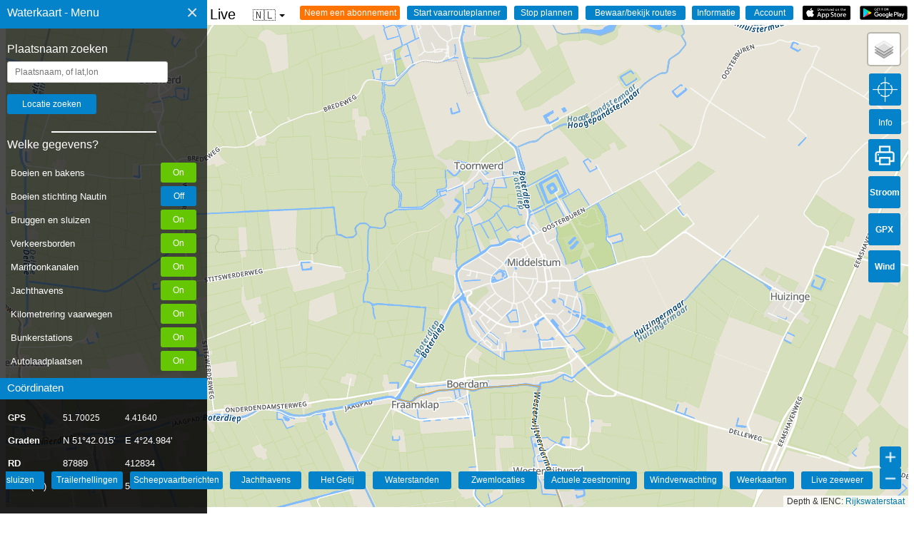

--- FILE ---
content_type: text/html; charset=UTF-8
request_url: https://waterkaart.net/?locatie=53.34793562191904,6.634687583441627
body_size: 14308
content:
<html lang="nl" class="no-js">
<head>
  <style>
    .no-js {
      visibility: hidden;
      opacity: 0;
    }

    .js {
      visibility: visible;
      opacity: 1;
    }

    .schelpdieren-div-icon .info_icon {
      font-size: 0.6em;
    }

    .opletten_icon {
      font-size: 0.9em;
      width: 250px;
      /* Belangrijk: breedte instellen */
    }

    body {
      font-family: "Lato", sans-serif;
      overflow: hidden;
      color: #000
    }

    input[type=button] {
      -moz-appearance: none;
      -webkit-appearance: none
    }

    .menukop {
      text-decoration: none;
      font-size: 15px;
      color: #000
    }

    .menukoptekst {
      position: absolute;
      padding-top: 9px;
      padding-right: 0;
      padding-bottom: 0;
      padding-left: 10px;
      text-decoration: none;
      font-size: 16px;
      font-style: bold;
      color: #fff
    }

    .subkoptekst {
      position: absolute;
      padding-top: 5px;
      padding-right: 0;
      padding-bottom: 0;
      padding-left: 10px;
      text-decoration: none;
      font-size: 15px;
      font-style: bold;
      color: #fff
    }

    .sidenav {
      height: 100%;
      width: 320px;
      position: fixed;
      z-index: 1;
      top: 0;
      left: 0;
      background-color: rgba(1, 1, 1, .7);
      overflow-x: hidden;
      padding-top: 60px
    }

    .sidenav a {
      padding: 8px 8px 8px 32px;
      text-decoration: none;
      font-size: 15px;
      color: #e2e2e2;
      display: block
    }

    .sidenav .closebtn {
      position: absolute;
      top: -6px;
      right: 5px;
      font-size: 28px;
      margin-right: 0
    }

    .sidenav .bodemBlok {
      text-decoration: none;
      font-size: 15px;
      background-color: rgba(1, 1, 1, .6);
      position: absolute;
      height: 200px;
      width: 100%;
      bottom: 0;
      margin-bottom: 20px;
      color: #FFF
    }

    .sidenav .bodemBalk {
      text-decoration: none;
      font-size: 15px;
      background-color: #0583ca;
      position: absolute;
      height: 30px;
      width: 100%;
      bottom: 200px;
      margin-bottom: 20px
    }

    .sidenav .topBalk {
      text-decoration: none;
      font-size: 18px;
      background-color: #0583ca;
      height: 40px;
      width: 100%;
      font-style: bold;
      position: absolute;
      top: 0
    }

    .sidenav .keuzeBalkje {
      margin-left: 10px;
      margin-Right: 10px;
      width: 250px
    }

    @media screen and (max-height:450px) {
      .sidenav {
        padding-top: 15px
      }

      .sidenav a {
        font-size: 18px
      }
    }

    table {
      margin-top: 10px;
      margin-left: 0;
      border-collapse: collapse;
      color: #000;
      font-size: 12px;
      font-weight: 400;
      text-align: left
    }

    th {
      border: solid 0 #fff;
      text-align: left;
      font-size: 12px;
      font-weight: 400;
      color: #000
    }

    tr {
      font-size: 12px;
      font-weight: lighter;
      color: #000;
      text-align: left
    }

    table[id=navtabel] {
      margin-top: 10px;
      margin-left: 10px;
      border-collapse: collapse;
      color: #fff;
      font-size: 14px;
      font-weight: 400
    }

    tr[id=navtabel_tr] {
      font-size: 13px;
      font-weight: 400;
      line-height: 30px;
      padding: 10px;
      color: #fff
    }

    .fixed_one {
      max-width: 75px;
      min-width: 75px;
      color: #fff
    }

    .fixed_two {
      max-width: 85px;
      min-width: 85px;
      color: #fff
    }

    .fixed_three {
      max-width: 80px;
      min-width: 80px;
      color: #fff
    }

    input[type=geotext] {
      width: 225px;
      padding: 7px 10px;
      margin: 8px 0;
      margin-left: 10px;
      display: inline-block;
      border: 1px solid #ccc;
      border-radius: 3px;
      box-sizing: border-box
    }

    input[type=submit] {
      width: 125px;
      background-color: #0583ca;
      color: white;
      padding: 7px 10px;
      margin: 8px 0;
      margin-left: 10px;
      border: none;
      border-radius: 3px
    }

    .sidenav .planRij {
      text-decoration: none;
      position: relative;
      height: 30px;
      width: 100%;
      margin-left: 10px
    }

    .sidenav .planRij_twee {
      text-decoration: none;
      position: relative;
      height: 30px;
      width: 100%;
      margin-left: 10px;
      margin-top: 10px
    }

    .sidenav .planRij_drie {
      text-decoration: none;
      position: relative;
      height: 30px;
      width: 100%;
      margin-left: 10px;
      margin-top: 10px
    }

    .sidenav .planRij_vier {
      text-decoration: none;
      position: relative;
      height: 30px;
      width: 100%;
      margin-left: 10px;
      margin-top: 10px
    }

    .sidenav .planRij_vijf {
      text-decoration: none;
      position: relative;
      height: 30px;
      width: 100%;
      margin-left: 10px;
      margin-top: 10px
    }

    .sidenav .planRij_zes {
      text-decoration: none;
      position: relative;
      height: 30px;
      width: 100%;
      margin-left: 10px;
      margin-top: 10px
    }

    .sidenav .laden_button_links {
      width: 70px;
      background-color: #0583ca;
      color: white;
      padding: 7px 10px;
      border: none;
      border-radius: 3px
    }

    .sidenav .laden_button_m_en_r {
      width: 70px;
      background-color: #0583ca;
      color: white;
      padding: 7px 10px;
      margin-left: 10px;
      border: none;
      border-radius: 3px
    }

    .map-wrapper {
      position: relative
    }

    img[id=play_button] {
      width: 67px;
      padding: 0 0;
      margin-left: 8px;
      border: none;
      position: absolute;
      margin-right: 9px;
      right: 0;
      float: right
    }

    img[id=appstore_button] {
      width: 67px;
      padding: 0 0;
      margin-left: 8px;
      border: none;
      position: absolute;
      margin-right: 9px;
      right: 80px;
      float: right
    }

    input[id=info_dialog] {
      width: 67px;
      background-color: #0583ca;
      color: white;
      padding: 3px 4px;
      margin-left: 8px;
      border: none;
      border-radius: 3px;
      position: absolute;
      margin-right: 9px;
      right: 160px;
      float: right
    }

    input[id=hetweer_dialog] {
      width: 67px;
      background-color: #0583ca;
      color: white;
      padding: 3px 4px;
      margin-left: 8px;
      border: none;
      border-radius: 3px;
      position: absolute;
      margin-right: 10px;
      right: 240px;
      float: right;
      -webkit-appearance: none
    }

    input[id=marifoon_dialog] {
      width: 67px;
      background-color: #0583ca;
      color: white;
      padding: 3px 4px;
      margin-left: 8px;
      border: none;
      border-radius: 3px;
      position: absolute;
      margin-right: 10px;
      right: 320px;
      float: right;
      -webkit-appearance: none
    }

    input[id=vaarroute_dialog] {
      width: 120px;
      background-color: #ff7300;
      color: white;
      padding: 3px 4px;
      margin-left: 8px;
      border: none;
      border-radius: 3px;
      position: absolute;
      margin-right: 10px;
      right: 400px;
      float: right;
      -webkit-appearance: none
    }

    input,
    select,
    button {
      font-family: Arial, Helvetica, sans-serif;
      font-size: 12px;
    }

    #context-menu {
      position: fixed;
      z-index: 10000;
      width: 320px;
      background: #1b1a1a;
      border-radius: 5px;
      transform: scale(0);
      color: #eee;
      padding: 15px;
      font-size: 14px;
      transform-origin: top left;
    }

    #context-menu.visible {
      transform: scale(1);
      transition: transform 200ms ease-in-out;
    }

    #context-menu .item {
      padding: 10px;
      font-size: 15px;
      color: #eee;
      cursor: pointer;
      border-radius: inherit;
    }

    #context-menu .item:hover {
      background: #343434;
    }

    .info_icon {
      position: absolute;
      width: max-content;
      max-width: 100px;
    }


    .limit-alert {
      /* Create a custom CSS class */
      width: 100px !important;
      /* Set the width */
      /* Add other styling as needed (padding, margins, etc.) */
    }

    .rounded-input {
      border-radius: 15px;
      /* Rondere hoeken - pas dit aan naar wens */
      padding: 10px 15px;
      /* Meer padding voor een ruimtelijker gevoel */
      border: 1px solid #ced4da;
      /* Lichtere randkleur - Bootstrap-achtig */
      font-size: 16px;
      /* Groter lettertype voor betere leesbaarheid */
      width: 100%;
      /* Volledige breedte */
      max-width: 400px;
      /* Maximale breedte om te voorkomen dat het te breed wordt */
      box-shadow: 0 2px 5px rgba(0, 0, 0, 0.1);
      /* Subtiele schaduw */
      transition: border-color 0.15s ease-in-out, box-shadow 0.15s ease-in-out;
      /* Soepele overgangen */
      margin-bottom: 15px;
      /* Ruimte tussen de input velden*/
    }

    .rounded-input:focus {
      border-color: #80bdff;
      /* Blauwe rand bij focus - Bootstrap-achtig */
      outline: 0;
      /* Verwijder de standaard browser outline */
      box-shadow: 0 0 0 0.2rem rgba(0, 123, 255, 0.25);
      /* Blauwe gloed bij focus */
    }

    @keyframes pulseBackground {
      0% {
        background-color: #0583ca;
      }

      50% {
        background-color: #65c602;
      }

      100% {
        background-color: #0583ca;
      }
    }

    .pulsing-background {
      animation: pulseBackground 3s infinite;
    }

    .dropdown_vp {
      position: relative;
      display: inline-block;
      font-family: Arial, sans-serif;
      z-index: 1000;
      /* Hogere z-index toegevoegd */
    }

    .dropdown_vp-btn {
      background-color: transparent;
      color: #333;
      padding: 4px 18px;
      font-size: 16px;
      border: none;
      cursor: pointer;
      display: flex;
      align-items: center;
    }

    .dropdown_vp-arrow {
      display: inline-block;
      width: 0;
      height: 0;
      line-height: 100px;
      padding: 0px 0px 0px 0px;
      margin-left: 5px;
      vertical-align: middle;
      border-top: 4px solid #000000;
      border-right: 4px solid transparent;
      border-left: 4px solid transparent;
    }

    .dropdown_vp-content {
      display: none;
      position: absolute;
      background-color: #f9f9f9;
      min-width: 160px;
      font-size: 14px;
      box-shadow: 0px 8px 16px 0px rgba(0, 0, 0, 0.2);
      z-index: 1001;
      /* Nog hogere z-index voor de inhoud */
      border-radius: 4px;
    }

    .dropdown_vp-content a {
      color: black;
      padding: 12px 16px;
      text-decoration: none;
      display: block;
    }

    .dropdown_vp-content a:hover {
      background-color: #f1f1f1;
    }

    .dropdown_vp:hover .dropdown_vp-content {
      display: block;
    }

    .control-panel {
      position: absolute;
      top: 382px;
      right: -30px;
      z-index: 1000;
      background-color: #0583ca;
      padding: 10px;
      border-radius: 5px;
      box-shadow: 0 1px 5px rgba(0, 0, 0, 0.65);
      display: none;
      color: white;
      width: 200px;
      height: 120px;
      box-sizing: border-box;
    }

    .control-panel label {
      display: block;
      margin-bottom: 5px;
    }

    .control-panel select {
      width: 90%;
      /* Laat de dropdown de volledige breedte van de container gebruiken */
      padding: 5px;
      /* Voeg wat interne ruimte toe */
      margin-bottom: 5px;
      /* Ruimte onder de dropdown */
      box-sizing: border-box;
      /* Zorg dat padding binnen de 100% breedte valt */
    }

    .status {
      margin-top: 5px;
      font-style: italic;
      color: #333;
      font-size: 0.9em;
      color: white;
    }

    .jconfirm-box {
      max-height: 90vh !important;
    }

    .jconfirm-content {
      max-height: 70vh !important;
      overflow-y: auto !important;
    }

    .ui-autocomplete {
    z-index: 2147483647 !important; /* Maximale z-index om boven alles te staan */
    background-color: white !important;
    border: 1px solid #aaa !important;
    border-radius: 4px;
    box-shadow: 0 5px 10px rgba(0,0,0,0.2);
    max-height: 250px;
    overflow-y: auto;
    width: 200px;
}

.ui-menu-item {
    padding: 10px;
    border-bottom: 1px solid #eee;
    color: #333;
    font-family: Arial, sans-serif;
    font-size: 14px;
    cursor: pointer;
    list-style: none; /* Verwijder bullet points */
}

.ui-state-active, .ui-menu-item:hover {
    background-color: #0483c9 !important;
    color: white !important;
}


.ui-autocomplete {
    padding-left: 0 !important;      /* Verwijdert de standaard lijst-inspringing */
    list-style-type: none !important; /* Zorg dat er absoluut geen bullets zichtbaar zijn */
    background-color: white;
    border: 1px solid #ccc;
    box-shadow: 0 4px 8px rgba(0,0,0,0.1);
    max-height: 220px;
    overflow-y: auto;
    z-index: 9999 !important;
}

/* 2. De individuele items in de lijst */
.ui-menu-item {
    border-bottom: 1px solid #f0f0f0;
}

/* 3. De tekst binnenin het item (waar de styling gebeurt) */
.ui-menu-item .ui-menu-item-wrapper {
    padding: 4px 10px !important;    /* Precies 10px vanaf links */
    text-transform: capitalize;      /* Zorgt dat elk woord met een hoofdletter begint */
    display: block;
    color: #333;
    font-family: sans-serif;
    cursor: pointer;
}

/* 4. Styling wanneer je met de muis over een item gaat */
.ui-menu-item .ui-menu-item-wrapper.ui-state-active,
.ui-menu-item .ui-menu-item-wrapper:hover {
    background-color: #0483c9 !important;
    color: white !important;
    border: none !important;
    margin: 0 !important;
}
  </style>

  <meta http-equiv="Content-Type" content="text/html; charset=utf-8">
  <meta content='Surfcheck' name='author' />

  <title>Waterkaart van  53.34793562191904,6.634687583441627  - Bruggen, sluizen, routes, marifoonkanalen, markeringen, veilig varen</title>
  <link rel="canonical" href="https://waterkaart.net">
  <meta name="viewport" content="width=device-width, initial-scale=1, maximum-scale=1">
  <meta name="keywords" content="Waterkaart, Vaarkaart, zeilen, bruggen, sluizen, routes, getij, waterhoogtes, marifoonkanalen, vaarwegmarkeringen, boeien, trailerhellingen, autoafzetpunten">
  <meta name="description" content="De Waterkaart van Nederland, onmisbaar voor iedere schipper. Waterkaarten met live tijden van bruggen en sluizen, stremmingen, boeiposities, marifoonkanalen, markeringen en actuele waterhoogtes. En nog veel, veel meer.">

  <!--FACEBOOK-->
  <meta property="og:title" content="Waterkaart van Nederland">
  <meta property="og:site_name" content="Waterkaart van Nederland">
  <meta property="og:url" content="https://waterkaart.net">
  <meta property="og:description" content="Waterkaart van Nederland">
  <meta property="og:image" content="https://waterkaart.net/items/images/favicon/apple-icon-180x180.png">

  <meta property="og:type" content="website">
  <meta property="og:locale" content="nl_NL">

  <!--TWITTER-->
  <meta property="twitter:card" content="summary_large_image">
  <meta property="twitter:title" content="Waterkaart van Nederland">
  <meta property="twitter:description" content="Waterkaart van Nederland">
  <meta property="twitter:creator" content="@surfcheck_apps">
  <meta property="twitter:url" content="https://waterkaart.net">
  <meta property="twitter:image:src"
    content="https://waterkaart.net/items/images/favicon/apple-icon-180x180.png">

  <!--  
  <webfeeds:analytics id="UA-2308323-15" engine="GoogleAnalytics"/>
  <webfeeds:cover image="https://waterkaart.net/items/images/favicon/apple-icon-180x180.png" />
  <webfeeds:related layout="card" target="browser"/>
-->
  <!-- Favicons -->
  <link rel="apple-touch-icon" sizes="57x57" href="items/images/favicon/apple-icon-57x57.png">
  <link rel="apple-touch-icon" sizes="60x60" href="items/images/favicon/apple-icon-60x60.png">
  <link rel="apple-touch-icon" sizes="72x72" href="items/images/favicon/apple-icon-72x72.png">
  <link rel="apple-touch-icon" sizes="76x76" href="items/images/favicon/apple-icon-76x76.png">
  <link rel="apple-touch-icon" sizes="114x114" href="items/images/favicon/apple-icon-114x114.png">
  <link rel="apple-touch-icon" sizes="120x120" href="items/images/favicon/apple-icon-120x120.png">
  <link rel="apple-touch-icon" sizes="144x144" href="items/images/favicon/apple-icon-144x144.png">
  <link rel="apple-touch-icon" sizes="152x152" href="items/images/favicon/apple-icon-152x152.png">
  <link rel="apple-touch-icon" sizes="180x180" href="items/images/favicon/apple-icon-180x180.png">
  <link rel="icon" type="image/png" sizes="192x192" href="items/images/favicon/android-icon-192x192.png">
  <link rel="icon" type="image/png" sizes="32x32" href="items/images/favicon/favicon-32x32.png">
  <link rel="icon" type="image/png" sizes="96x96" href="items/images/favicon/favicon-96x96.png">
  <link rel="icon" type="image/png" sizes="16x16" href="items/images/favicon/favicon-16x16.png">
  <link rel="manifest" href="items/images/favicon/manifest.json">
  <meta name="msapplication-TileColor" content="#ffffff">
  <meta name="msapplication-TileImage" content="items/images/favicon/ms-icon-144x144.png">
  <meta name="theme-color" content="#ffffff">

  <!-- Privacyvriendelijke paginatracker van Surfcheck -->
  <script>
    var _paq = window._paq = window._paq || [];
    /* tracker methods like "setCustomDimension" should be called before "trackPageView" */
    _paq.push(['trackPageView']);
    _paq.push(['enableLinkTracking']);
    (function () {
      var u = "//trackme360.net/stats/";
      _paq.push(['setTrackerUrl', u + 'matomo.php']);
      _paq.push(['setSiteId', '1']);
      var d = document, g = d.createElement('script'), s = d.getElementsByTagName('script')[0];
      g.async = true; g.src = u + 'matomo.js'; s.parentNode.insertBefore(g, s);
    })();
  </script>
  <!-- Einde Privacyvriendelijke paginatracker van Surfcheck -->

  <script>
    function adjustScrollerHeight() {
      const scroller = document.getElementById('div_scroller');
      const bodemBalk = document.getElementById('bodemBalk');

      // Bepaal de afstand van bodemBalk tot de bovenkant van de pagina
      const bodemBalkOffset = bodemBalk.offsetTop;

      // Bepaal beschikbare hoogte en pas deze aan
      const availableHeight = bodemBalkOffset - 50; // 50px marge
      scroller.style.maxHeight = availableHeight + 'px';
    }

    // Voer de functie uit bij het laden van de pagina
    window.onload = adjustScrollerHeight;

    // Voer de functie opnieuw uit als het venster wordt aangepast
    window.onresize = adjustScrollerHeight;

  </script>

</head>

<body>

  <div id="context-menu">
    Klik op de positie om de coördinaten te kopiëren    <p>
    <div class="item" id="latloncombinatie" onclick=copyDivToClipboard()>Positie 1</div>
    <div class="item" id="gradencombinatie" onclick=copyDivToClipboard()>Positie 2</div>
    </p>
    <p>Probleem gezien op deze positie? Geef het door met de <b>Vaarwegmelder</b>! Dan kunnen we het verhelpen    <div class="item" id="vaarmelderlatlon" onclick=vaarwegmelderOpenen()>Geef de melding nu door (klik hier)</div>
    </p>
  </div>

  <div id="mySidenav" class="sidenav">

    <div id="topBalk" class="topBalk">
      <font class="menukoptekst">Waterkaart - Menu</font>
      <a href="javascript:void(0)" class="closebtn" onclick="closeNav()">&times;</a>

    </div>

    <font color="white" style="margin-left:10px;width:50px;">Plaatsnaam zoeken      <div id="directions_panel" style="color:white;position:absolute;right:12px;float:right;margin-top:-20px;"></div>
      <input type="geotext" id="geolocatie" placeholder="Plaatsnaam, of lat,lon">
      <input type="submit" id="geobutton" onclick="geoCoder()" value="Locatie zoeken">
      <p>
        <hr width="50%" height="0.5px" color="white">

        <!-- start scroller -->
      <div id="div_scroller" style="overflow-y: auto; overflow-x: hidden;">

        <font color="white" style="margin-left:10px;width:50px;">Welke gegevens?          <div id="directions_panel" style="color:white;position:absolute;right:12px;float:right;margin-top:-20px;">
          </div>
        </font>
        <p>

        <div id="selectieScroller" class="selectieScroller">
          <div class="selectie-item">
            <span>Boeien en bakens</span>
            <input type="button" id="laden_button_boeien" class="laden_button_rechts" onclick="toonLaag('dobbersLaden')"
              value="Boei RWS" title="Toon boeien en vaste vaarwegmarkeringen geleverd door Rijkswaterstaat">
          </div>
          <div class="selectie-item">
            <span>Boeien stichting Nautin</span>
            <input type="button" id="laden_button_nautin" class="laden_button_rechts" onclick="toonLaag('nautinLaden')"
              value="B. Nautin" title="Toon de actuele boeienposities, geleverd door de stichting Nautin">
          </div>
          <div class="selectie-item">
            <span>Bruggen en sluizen</span>
            <input type="button" id="laden_button_bruggen_sluizen" class="laden_button_rechts"
              onclick="toonLaag('bruggensluizenLaden')" value="Brug/sluis"
              title="Toon bruggen en sluizen">
          </div>
          <div class="selectie-item">
            <span>Verkeersborden</span>
            <input type="button" id="laden_button_verkeersborden" class="laden_button_rechts"
              onclick="toonLaag('verkeersbordenLaden')" value="Borden" title="Toon de verkeersborden op en langs het water">
          </div>
          <div class="selectie-item">
            <span>Marifoonkanalen</span>
            <input type="button" id="laden_button_marifoon" class="laden_button_rechts"
              onclick="toonLaag('marifoonLaden')" value="Marifoon" title="Toon marifoonkanalen">
          </div>
          <div class="selectie-item">
            <span>Jachthavens</span>
            <input type="button" id="laden_button_jachthavens" class="laden_button_rechts"
              onclick="toonLaag('jachthavenLaden')" value="Jachthvn" title="Toon jachthavens">
          </div>
          <div class="selectie-item">
            <span>Kilometrering vaarwegen</span>
            <input type="button" id="laden_button_kilometrering" class="laden_button_rechts"
              onclick="toonLaag('kilometreringLaden')" value="Kilometers" title="Toon kilometrering op de doorgaande vaarwegen">
          </div>
          <div class="selectie-item">
            <span>Bunkerstations</span>
            <input type="button" id="laden_button_bunkerstations" class="laden_button_rechts"
              onclick="toonLaag('bunkerLaden')" value="Bunkerst." title="Toon Bunkerstations">
          </div>
          <div class="selectie-item">
            <span>Autolaadplaatsen</span>
            <input type="button" id="laden_button_autolaadplaatsen" class="laden_button_rechts"
              onclick="toonLaag('autodropoffLaden')" value="Autolaadp." title="Toon autolaadplaatsen">
          </div>
          <div class="selectie-item">
            <span>KNRM-reddingstations</span>
            <input type="button" id="laden_button_knrm" class="laden_button_rechts" onclick="toonLaag('knrmLaden')"
              value="KNRM" title="Toon de KNRM-reddingstations">
          </div>
          <div class="selectie-item">
            <span>Actuele waterpeilen</span>
            <input type="button" id="laden_button_waterpeil" class="laden_button_rechts"
              onclick="toonLaag('waterpeilLaden')" value="Waterpeil" title="Toon het actuele waterpeil op deze locatie">
          </div>
          <div class="selectie-item">
            <span>Zeeweermetingen</span>
            <input type="button" id="laden_button_zeeweer" class="laden_button_rechts"
              onclick="toonLaag('zeeweerLaden')" value="Zeeweer" title="Toon de golfhoogtes, het weer en het marifoonbericht voor deze locatie">
          </div>
          <div class="selectie-item">
            <span>Vaargeulen</span>
            <input type="button" id="laden_button_vaarweg" class="laden_button_rechts"
              onclick="toonLaag('vaarwegLaden')" value="Vaargeul" title="Toon de contouren van de vaargeulen">
          </div>
          <div class="selectie-item">
            <span>Blauwe Golf: ligplaatsen</span>
            <input type="button" id="laden_button_ligplaats" class="laden_button_rechts"
              onclick="toonLaag('ligplaatsLaden')" value="BG Ligpl." title="Blauwe Golf: toon de beschikbare ligplaatsen in havens voor beroepsvaart">
          </div>
          <div class="selectie-item">
            <span>Officiele zwemplekken</span>
            <input type="button" id="laden_button_zwemwater" class="laden_button_rechts"
              onclick="toonLaag('zwemwaterLaden')" value="Zwemw." title="Waar kun je zwemmen, en is het water goedgekeurd?">
          </div>
          <div class="selectie-item">
            <span>Stremmingen/hinder</span>
            <input type="button" id="laden_button_scheepvaartberichten" class="laden_button_rechts"
              onclick="toonLaag('scheepvaartBerichtenLaden')" value="Berichten"
              title="Toon de actuele scheepvaartberichten van Rijkswaterstaat">
          </div>
          <div class="selectie-item">
            <span>AIS scheepsposities</span>
            <input type="button" id="laden_button_AIS" class="laden_button_rechts" onclick="toonLaag('AISLaden')"
              value="AIS" title="Toon posities van schepen op de kaart">
          </div>
          <div class="selectie-item">
            <span>Ligplaatsen</span>
            <input type="button" id="laden_button_ligplaatsenRWS" class="laden_button_rechts"
              onclick="toonLaag('ligplaatsLadenRWS')" value="Ligplaats" title="Alle 7500 ligplaatsen van Nederland">
          </div>
          <div class="selectie-item">
            <span>Marrekrite in Friesland</span>
            <input type="button" id="laden_button_marrekrite" class="laden_button_rechts"
              onclick="toonLaag('marrekriteLaden')" value="Marrekrite"
              title="Toon de Marrekrite aanlegplaatsen in Friesland">
          </div>
          <div class="selectie-item" style="display: none;">
            <span>Stromingen HP33</span>
            <input type="button" id="laden_button_stromingen" class="laden_button_rechts"
              onclick="toonLaag('stromingenLaden')" value="Stroom" title="Toon de sterkte van de zeestromingen">
          </div>
          <div class="selectie-item">
            <span>Trailerhellingen</span>
            <input type="button" id="laden_button_trailerhellingen" class="laden_button_rechts"
              onclick="toonLaag('trailerhellingenLaden')" value="Trailerh."
              title="Toon trailerhellingen">
          </div>
          <div class="selectie-item">
            <span>Snelvaargebieden</span>
            <input type="button" id="laden_button_snelvaren" class="laden_button_rechts"
              onclick="toonLaag('snelvarenLaden')" value="Snelvaren" title="Toon de snelvaargebieden">
          </div>
          <div class="selectie-item">
            <span>Surf- en kitegebieden</span>
            <input type="button" id="laden_button_kite" class="laden_button_rechts" onclick="toonLaag('kiteLaden')"
              value="Sport" title="Toon de surf- en kitegebieden">
          </div>
          <div class="selectie-item">
            <span>Verboden toegang</span>
            <input type="button" id="laden_button_verbod" class="laden_button_rechts" onclick="toonLaag('verbodLaden')"
              value="Verbod" title="Verboden voor alle vaarverkeer">
          </div>
          <div class="selectie-item">
            <span>Schelpdierenpercelen</span>
            <input type="button" id="laden_button_schelpdieren" class="laden_button_rechts"
              onclick="toonLaag('schelpdierenLaden')" value="Schelpdierenpercelen"
              title="Schelpdierenpercelen">
          </div>
          <div class="selectie-item">
            <span>Staande Mast Route</span>
            <input type="button" id="laden_button_staandemast" class="laden_button_rechts"
              onclick="toonLaag('staandemastLaden')" value="Stnd.Mast"
              title="Toon de Staande Mast Route">
          </div>
          <div class="selectie-item">
            <span>Scheepswrakken</span>
            <input type="button" id="laden_button_wrakken" class="laden_button_rechts"
              onclick="toonLaag('wrakkenLaden')" value="Wrakken" title="Toon scheepswrakken op de kaart">
          </div>
          <div class="selectie-item">
            <span>Communtity objecten</span>
            <input type="button" id="laden_button_userobjecten" class="laden_button_rechts"
              onclick="toonLaag('usericonsLaden')" value="Community"
              title="Toon objecten die door gebruikers van de Waterkaart Live app zijn toegevoegd">
          </div>

          <div id="planRij_acht" class="planRij_acht" style="display: none;">
            <input type="button" id="laden_button_stromingen_actueel" class="laden_button_m_en_r"
              onclick="toonLaag('stromingenActueelLaden')" value="Str. Act."
              title="Toon de actuele sterkte van de zeestromingen inclusief weersinvloeden">
          </div>


          <div id="gidsPaneel" class="gidsPaneel"> <p>
    <hr width="50%" height="0.5px" color = "white">
    <br>
    <font color="white" style="margin-left:10px;width:50px;">In de Waterkaart Gids<div id="directions_panel" style="color:white;position:absolute;right:12px;float:right;margin-top:-20px;"></div>
    </font><p>

    <div id="planRij" class="planRij"> 
    <input type="button" id="1" class ="laden_button_links" onclick="window.location='/gids/index.php';" value="INDEX" title="Startpagina Waterkaart Live | Gids"> 
    <input type="button" id="2" class="laden_button_m_en_r" onclick="window.location='/gids/brug-en-sluistijden.php';" value="Bruggen" title="Openingstijden bruggen">
    <input type="button" id="3" class="laden_button_m_en_r" onclick="window.location='/gids/brug-en-sluistijden.php';" value="Sluizen" title="Bedientijden sluizen">
    </div>
    <div id="planRij_twee" class="planRij_twee"> 
    <input type="button" id="4" class ="laden_button_links" onclick="window.location='/gids/windverwachting.php?p=knopen';" value="Windverw." title="Windverwachting Nederland in knopen"> 
    <input type="button" id="5" class="laden_button_m_en_r" onclick="window.location='/gids/weer.php';" value="Meteo" title="Weersverwachtingen">
    <input type="button" id="6" class="laden_button_m_en_r" onclick="window.location='/gids/getij.php';" value="Getij" title="Getij verwachtingen en actuele waterstanden">
    </div>
    <div id="planRij_drie" class="planRij_drie"> 
    <input type="button" id="7" class ="laden_button_links" onclick="window.location='/gids/waterstand.php';" value="Waterstnd" title="Actuele waterstanden op het binnenwater en grote rivieren"> 
    <input type="button" id="8" class="laden_button_m_en_r" onclick="window.location='/gids/zwemplekken-nederland.php';" value="Zwemloc." title="Zwemlocaties in Nederland">
    <input type="button" id="9" class="laden_button_m_en_r" onclick="window.location='/gids/maritiem-weer.php';" value="Marifoon" title="Het actuele marifoonbericht">
    </div>
    <div id="planRij_vier" class="planRij_vier"> 
    <input type="button" id="10" class ="laden_button_links" onclick="window.location='/gids/ais.php';" value="AIS" title="AIS scheepsposities in Nederland"> 
    <input type="button" id="11" class="laden_button_m_en_r" onclick="window.location='/gids/nederlandse-jachthavens.php';" value="Jachth." title="Jachthavens in Nederland">
    <input type="button" id="12" class="laden_button_m_en_r" onclick="window.location='/gids/informatie-en-contact.php';" value="Info" title="Informatie en contact">    
    </div><p><br>&nbsp;<br></p></div>
    
          <!-- sluit selectieScroller -->
        </div>

        <!-- sluit scroller -->
      </div>

      <div id="bodemBalk" class="bodemBalk">
        <font class="subkoptekst">Coördinaten</font>
      </div>

      <div id="bodemBlok" class="bodemBlok">

        <table class="navtabel" id="navtabel">
          <thead>
            <tr id="navtabel_tr">
              <th align="left" class="fixed_one"><b>GPS</b></th>
              <th align="left" class="fixed_two">
                <div id="lat" class="kolom1">lat</div>
              </th>
              <th align="left" class="fixed_three">
                <div id="lon" class="kolom2">lon</div>
              </th>
            </tr>
          </thead>
          <tbody>
            <tr id="navtabel_tr">
              <td><b>Graden</b></td>
              <td>
                <div id="gradN" class="kolom1">N</div>
              </td>
              <td>
                <div id="gradE" class="kolom2">E</div>
              </td>
            </tr>
            <tr id="navtabel_tr">
              <td><b>RD</b></td>
              <td>
                <div id="gradX" class="kolom1">X</div>
              </td>
              <td>
                <div id="gradY" class="kolom2">Y</div>
              </td>
            </tr>
            <tr id="navtabel_tr">
              <td id="UTM0">UTM</td></b>
              <td>
                <div id="UTM1" class="kolom1">UTM1</div>
              </td>
              <td>
                <div id="UTM2" class="kolom2">UTM2</div>
              </td>
            </tr>
          </tbody>
        </table>

      </div>

  </div>

  <script>
    var ingelogd = "0";
    var sessie = "0";

    // Script om de positie van bodemBalk-blok te achterhalen en dan al dan niet een scroller in de knoppensectie te zetten
    var body = document.body, html = document.documentElement;
    var height = Math.max(body.scrollHeight, body.offsetHeight, html.clientHeight, html.scrollHeight, html.offsetHeight);

    var div_scroller = document.getElementById("div_scroller");
    var bodemBalk = document.getElementById("bodemBalk");

    function getOffset(el) {
      var _x = 0;
      var _y = 0;
      while (el && !isNaN(el.offsetLeft) && !isNaN(el.offsetTop)) {
        _x += el.offsetLeft - el.scrollLeft;
        _y += el.offsetTop - el.scrollTop;
        el = el.offsetParent;
      }
      return { top: _y, left: _x };
    }
    var x = getOffset(bodemBalk).top;
    var y = getOffset(div_scroller).top;

    var waarde = x - y - 5
    var waardestring = waarde.toString() + "px"

    div_scroller.style.height = waarde;

    // Mobieltje? zet de scrollbars weer aan
    if (/Android|iPhone/i.test(navigator.userAgent)) {
      div_scroller.style.overflow = "scroll";
    }

  </script>


  

  <span id="menukop" class="menukop" style="font-size:20px;cursor:pointer" onclick="openNav()">&#9776;
    Waterkaart van Nederland - Live    <div class="dropdown_vp">
      <button class="dropdown_vp-btn">
        <span id="currentLang_dropdown">🇳🇱</span>
        <i class="dropdown_vp-arrow"></i>
      </button>
      <div class="dropdown_vp-content">
        <a href="https://waterkaart.net/?locatie=53.34793562191904,6.634687583441627" data-lang="nl"
          id="nlLink">Nederlands
          🇳🇱</a>
        <a href="https://wasserkarte.net/?locatie=53.34793562191904,6.634687583441627" data-lang="de"
          id="deLink">Deutsch
          🇩🇪</a>
        <a href="https://watermaplive.net/?locatie=53.34793562191904,6.634687583441627" data-lang="en"
          id="enLink">English
          🇬🇧</a>
      </div>
    </div>
  </span>
  
  <input type="button" id="gids_dialog" class="gids_dialog" onclick="window.location='/gids/waterkaart_abonnement.php';" value="Neem een abonnement" title="Neem een abonnement" >
  <input type="button" id="route_button_start" class="route_button_start" onclick="startRoutePlannen()" value="Start vaarrouteplanner" title="Start met route plannen (klik hierna op de kaart om uw punten te plaatsen)">
  <input type="button" id="route_button_stop" onclick="stopRoutePlannen()" value="Stop plannen" title="Annuleer het plannen van de route">
  <input type="button" id="route_button_bewaren" onclick="bewaarRoute()" value="Bewaar/bekijk routes" title="Bewaar de routes in je account en toon eerder opgeslagen routes.">
  <input type="button" id="info_dialog" onclick="window.location='/gids/informatie-en-contact.php';" value=Informatie title="Informatie en contact">
  <input type="button" id="account_pgn" onclick="window.location='/gids/account/account.php';" value=Account title="Account">
  

  <a href="https://play.google.com/store/apps/details?id=com.surfcheck.waterkaart" target="_blank"><img
      src="items/images/google_play_waterkaart_nederland.png" id="play_button" title=">Download Waterkaart Live, de app voor Android"
      width="70px"></a>
  <a href="https://itunes.apple.com/nl/app/waterkaart-live/id1401918195" target="_blank"><img
      src="items/images/app_store_waterkaart_nederland.png" id="appstore_button" title="Download Waterkaart Live, de app voor iPhone en iPad"
      width="70px"></a>

  <div id="map-wrapper" class="map-wrapper">
    <div id="map-canvas" style="width:100%;height:96%;">


      
     <input type="button" id="rijbuttonnul" class="rijbuttonnul" onclick="window.location='/gids/maritiem-weer.php?plaats=Scheveningen';" value="Live zeeweer" title="Het weer op en langs zee, live" style="z-index:1000">
        
     <input type="button" id="rijbuttoneen" class="rijbuttoneen" onclick="window.location='/gids/weer.php';" value="Weerkaarten" title="Weerkaarten van Nederland en het Atlantische vaargebied" style="z-index:1000">    
     
     <input type="button" id="rijbuttontwee" class="rijbuttontwee" onclick="window.location='/gids/windverwachting.php?p=knopen';" value="Windverwachting" title="De windverwachting in knopen voor de komende 24 uur" style="z-index:1000">
     
     <input type="button" id="rijbuttonnulstroom" class="rijbuttonnulstroom" onclick="window.location='/gids/stroomatlas-noordzee.php?p=ms';" value="Actuele zeestroming" title="Stroomsnelheid Noordzee in meters per seconde" style="z-index:1000">
 
     <input type="button" id="rijbuttonnulzwem" class="rijbuttonnulzwem" onclick="window.location='/gids/zwemplekken-nederland.php';" value="Zwemlocaties" title="De beste zwemlocaties, waterkwaliteit, faciliteiten en weer" style="z-index:1000">
     
     <input type="button" id="rijbuttondrie" class="rijbuttondrie" onclick="window.location='/gids/waterstand.php';" value="Waterstanden" title="De actuele waterstanden en waterstandsverwachting in het Nederlandse binnenwater" style="z-index:1000">
     
     <input type="button" id="rijbuttonvier" class="rijbuttonvier" onclick="window.location='/gids/getij.php';" value="Het Getij" title="Het actuele getij en de getijverwachtingen in de Noordzee, Waddenzee en Zeeuwse wateren" style="z-index:1000">
     
     <input type="button" id="rijbuttonvijf" class="rijbuttonvijf" onclick="window.location='/gids/nederlandse-jachthavens.php';" value="Jachthavens" title="De jachthavens in Nederland" style="z-index:1000">

     <input type="button" id="rijbuttonzeven" class="rijbuttonzeven" onclick="window.location='/gids/scheepvaartberichten-nederland.php';" value="Scheepvaartberichten" title="Alle actuele Scheepvaartberichten in Nederland" style="z-index:1000">

     <input type="button" id="rijbuttonacht" class="rijbuttonacht" onclick="window.location='/gids/trailerhellingen.php';" value="Trailerhellingen" title="De trailerhellingen in Nederland" style="z-index:1000">

     <input type="button" id="rijbuttonzes" class="rijbuttonzes" onclick="window.location='/gids/brug-en-sluistijden.php';" value="Bedientijden bruggen & sluizen" title="De bedientijden van de bruggen en sluizen in Nederland" style="z-index:1000">    
     

      <div id="over-map-rp" class="over-map-rp" style="z-index:1000">
        <button id="huidigeRouteKnop" class="huidigeRouteKnop" onclick="toonHuidigeRoute()"
          title="Toon de huidige routedetails"></button>
        <p>
          <script>
            var button = document.getElementById("huidigeRouteKnop");

            // Check if the button element exists
            if (button) {
              // Hide the button by setting its display property to "none"
              button.style.display = "none";
            }
          </script>
      </div>

      <div id="over-map-gids" class="over-map-gids" style="z-index:1000">
        <button id="printKnop" class="printKnop" title="Print deze kaart"></button>
        <button id="GPX_upload_Knop" class="GPX_upload_Knop" title="Voeg een GPX-route aan de kaart toe">
          <h4>GPX</h4>
        </button>
        <button id="hp33Knop" class="hp33Knop" onclick="toonHP33()" title="Toon de zeestromingen in Nederland">
          <h4>Stroom</h4>
        </button>
        <button id="harmonieKnop" class="harmonieKnop" onclick="toonHarmonie()"
          title="Toon de windverwachtingen voor het komende etmaal">
          <h4>Wind</h4>
        </button>
        <div class="control-panel">
          <label for="hour-select">Selecteer tijd (CET/CEST):</label> <select id="hour-select"></select>
          <div id="status" class="status">Laden...</div>
        </div>
        <div id="map"></div>
        <div class="wind-gegevens" id="wind-info-box"></div>
        <p>
          <!-- <button id="centreerKnop" class="centreerKnop" onclick="getLocation()" title="Ga naar mijn locatie"></button><p> -->
          <button id="zoomInButton" class="zoomInButton" onclick="zoomIn()" style="z-index:1000"></button><br>
          <button id="zoomOutButton" class="zoomOutButton" onclick="zoomOut()" style="z-index:1000"></button>
      </div>

    </div>

    <div id="over-map-zoomin" class="over-map-zoomin">
      <i>Zoom in om de objecten te zien</i>
    </div>
  </div>
  <!--

  <link rel="stylesheet" href="https://unpkg.com/leaflet@1.9.4/dist/leaflet.css"
    integrity="sha256-p4NxAoJBhIIN+hmNHrzRCf9tD/miZyoHS5obTRR9BMY=" crossorigin="" />
  <script src="https://unpkg.com/leaflet@1.9.4/dist/leaflet.js"
    integrity="sha256-20nQCchB9co0qIjJZRGuk2/Z9VM+kNiyxNV1lvTlZBo=" crossorigin=""></script>
  -->


  <link rel="stylesheet" href="items/css/leaflet.css">
  <script src="items/js/leaflet.min.js"></script>

  <link rel="stylesheet" href="https://cdn.jsdelivr.net/gh/danwild/leaflet-velocity@master/dist/leaflet-velocity.css" />
  <script src="https://cdn.jsdelivr.net/gh/danwild/leaflet-velocity@master/dist/leaflet-velocity.min.js"></script>


  <style>
    /* Override voor windweergavebox */

    .leaflet-control-velocity {
      right: 50px;
      bottom: 40px;
      z-index: 1000;
      padding: 5px;
      border-radius: 3px;
      box-shadow: 0 0.5px 2px rgba(0, 0, 0, 0.65);
      color: black;
      width: 240px;
      height: 15px;
    }
  </style>


  <link rel="stylesheet" href="items/css/waterkaart.css">
  <link rel="stylesheet" href="items/css/jquery-confirm.min.css" rel="stylesheet">
  <script type="text/javascript" src="items/js/jquery-3.6.0.min.js"></script>
  <script type="text/javascript" src="items/js/jquery-ui.min.js"></script>
  <script type="text/javascript" src="items/js/jquery-confirm.min.js"></script>
  <script type="text/javascript" src="items/js/jquery.uploadfile.min.js"></script>
  <script type="text/javascript" src="items/js/formules.js"></script>
  <script type="text/javascript" src='items/js/turf.min.js'></script>
  <script type="text/javascript" src="items/js/waterkaart-mini-fns.js"></script>
  <script type="text/javascript" src='items/js/gpx.min.js'></script>
  <script type="text/javascript" src="items/js/vrp-mini-fns.js"></script>
  <script type="text/javascript" src="items/js/dyn-mini-loc.js"></script>
  <script type="text/javascript" src="items/js/dlgs-mini.js"></script>
  <script type="text/javascript" src="items/js/html2canvas.min.js"></script>

  <script>
    // Sla centrum van de kaart op voor gebruik bij de volgende start

    window.onbeforeunload = function () {
      var centrumkaart_exit = map.getCenter()
      var latn_exit = centrumkaart_exit.lat
      var lono_exit = centrumkaart_exit.lng

      localStorage.setItem("lat_eerder", latn_exit);
      localStorage.setItem("lon_eerder", lono_exit);

    }

  </script>


  <script type="text/javascript">

    let harmonieZichtbaar = false; // Start met de knop zichtbaar

    window.onload = function () {

      var lat_beginnen = localStorage.getItem("lat_eerder")
      var lon_beginnen = localStorage.getItem("lon_eerder")

      if (lat_beginnen > 0) {
        // We hebben deze prachtige website al eens eerder bezocht. Start op de laatste locatie.

        aNord = parseFloat(lat_beginnen);
        aEst = parseFloat(lon_beginnen);
        aSud = parseFloat(lat_beginnen);
        aOvest = parseFloat(lon_beginnen);

      } else {
        // Eerste bezoek, kies een van 14 watersportgebieden als startlocatie
        const randomIndex = Math.floor(Math.random() * 14);

        switch (randomIndex) {
          case 0:
            // Gooimeer
            aNord = 51.821301317999605;
            aEst = 4.50223377758789;
            aSud = 51.67655214503685;
            aOvest = 4.968809400146483;
            break;
          case 1:
            // Terschelling
            aNord = 53.3621;
            aSud = 53.2919;
            aEst = 5.4056;
            aOvest = 5.0517;
            break;
          case 2:
            // IJsselmond
            aNord = 52.5926;
            aSud = 52.5927;
            aEst = 5.8140;
            aOvest = 5.8141;
            break;
          case 3:
            // Harlingen
            aNord = 53.1802;
            aSud = 53.1702;
            aEst = 5.4614;
            aOvest = 5.4714;
            break;
          case 4:
            // Den Helder
            aNord = 52.9712;
            aSud = 52.9714;
            aEst = 4.8482;
            aOvest = 4.8483;
            break;
          case 5:
            // IJmuiden
            aNord = 52.4680;
            aSud = 52.4681;
            aEst = 4.5918;
            aOvest = 4.5919;
            break;
          case 6:
            // De Kaag
            aNord = 52.2037;
            aSud = 52.2038;
            aEst = 4.5495;
            aOvest = 4.5496;
            break;
          case 7:
            // Grevelingen
            aNord = 51.7610;
            aSud = 51.7611;
            aEst = 3.9082;
            aOvest = 3.9083;
            break;
          case 8:
            // Volkeraksluizen
            aNord = 51.7002;
            aSud = 51.7003;
            aEst = 4.4159;
            aOvest = 4.4169;
            break;
          case 9:
            // Biesbosch
            aNord = 51.7363;
            aSud = 51.7364;
            aEst = 4.7214;
            aOvest = 4.7215;
            break;
          case 10:
            // Sneekermeer
            aNord = 53.0191;
            aSud = 53.0192;
            aEst = 5.7161;
            aOvest = 5.7162;
            break;
          case 11:
            // Lauwersmeer
            aNord = 53.4087;
            aSud = 53.4088;
            aEst = 6.1935;
            aOvest = 6.1936;
            break;
          case 12:
            // Lauwersmeer
            aNord = 53.4087;
            aSud = 53.4088;
            aEst = 6.1935;
            aOvest = 6.1936;
            break;
          default:
            // Maasplassen
            aNord = 51.1675;
            aSud = 51.1676;
            aEst = 5.8978;
            aOvest = 5.8979;
        }

      } // Sluit check op > 0

      initialize();

      openNav();

      function uploadGPX_def(map, filename) {

        const url = filename.replace(/ /g, '_');
        console.log(url)
        const options = {
          async: true,
          polyline_options: { color: 'red' },
        };

        const gpx = new L.GPX(url, options).on('loaded', (e) => {
          map.fitBounds(e.target.getBounds());
        }).addTo(map);

      }

      // Init GPX uploader
      $("#uploadgpx_vp").uploadFile({
        url: "uploader.php",
        multiple: false,
        dragDrop: false,
        maxFileCount: 25,
        fileName: "myfile",

        onSuccess: function (files, data, xhr, pd) {

          var filename = "upload_gpx/" + files;
          // console.log(filename);

          if (filename.includes(".gpx")) {
            uploadGPX_def(map, filename)
          } else {
            alert("U kunt alleen .gpx-bestanden uploaden");
          }

        },
        onError: function (files, status, errMsg, pd) {
          // console.log("mislukt: "+JSON.stringify(files))
          if (filename.includes(".gpx")) {
            // Niets doen
          } else {
            alert("U kunt alleen .gpx-bestanden uploaden");
          }
        },
        customProgressBar: function (obj, s) {
          this.statusbar = $("<div class='ajax-file-upload-statusbar'></div>");
          this.preview = $("<img class='ajax-file-upload-preview' />").width(s.previewWidth).height(s.previewHeight).appendTo(this.statusbar).hide();
          this.filename = $("<div class='ajax-file-upload-filename'></div>").appendTo(this.statusbar);
          this.progressDiv = $("<div class='ajax-file-upload-progress'>").appendTo(this.statusbar).hide();
          this.progressbar = $("<div class='ajax-file-upload-bar'></div>").appendTo(this.progressDiv);
          this.abort = $("<div>" + s.abortStr + "</div>").appendTo(this.statusbar).hide();
          this.cancel = $("<div>" + s.cancelStr + "</div>").appendTo(this.statusbar).hide();
          this.done = $("<div>" + s.doneStr + "</div>").appendTo(this.statusbar).hide();
          this.download = $("<div>" + s.downloadStr + "</div>").appendTo(this.statusbar).hide();
          this.del = $("<div>" + s.deleteStr + "</div>").appendTo(this.statusbar).hide();

          this.abort.addClass("ajax-file-upload-red");
          this.done.addClass("ajax-file-upload-green");
          this.download.addClass("ajax-file-upload-green");
          this.cancel.addClass("ajax-file-upload-red");
          this.del.addClass("ajax-file-upload-red");
          this.statusbar.addClass("odd");
          this.statusbar.hide(); // geen progressbar nodig, te kleine bestanden
          return this;
        }

      });

      // Koppel klik van GPX_upload_Knop aan uploadfile
      $("#GPX_upload_Knop").on('click', function () {
        // console.log("GPX_upload_Knop geraakt")

        var cookieName = "wk_live_g";
        var gekocht = getCookieValue(cookieName);

        if (gekocht !== undefined && gekocht !== null && gekocht == "1") {
          $("#uploadgpx_vp input[type='file']").trigger('click');
        } else {
          proGPX()
        }

      });


    $(document).ready(function() {
      $("#geolocatie").autocomplete({
          source: "items/php/zoek_live_locaties.php",
          minLength: 2,
          delay: 0,
          select: function(event, ui) {
              $("#geolocatie").val(ui.item.value);
              // console.log("Geselecteerde locatie: " + ui.item.value);
              $("#lat_hidden").val(ui.item.latitude);
              $("#lon_hidden").val(ui.item.longitude);
              geoCoder_resultaat(ui.item.latitude, ui.item.longitude);
              return false;
          }
      });
    });
  
    function geoCoder_resultaat(lat = null, lon = null) {
      // Als er geen parameters zijn meegegeven, check de verborgen velden
      if (lat === null) lat = $("#lat_hidden").val();
      if (lon === null) lon = $("#lon_hidden").val();

      if (lat && lon) {
          // console.log("Locatie gevonden: " + lat + ", " + lon);        
          gaanMetdieBanaan(lat, lon);                
      } else {
          alert("Selecteer eerst een locatie uit de lijst.");
      }
    }

      

    };


    const currentUrl = window.location.hostname;
    let currentLang_dropdown = document.getElementById('currentLang_dropdown');

    if (currentUrl.includes('wasserkarte')) {
      currentLang_dropdown.innerHTML = '🇩🇪';
    } else if (currentUrl.includes('watermaplive')) {
      currentLang_dropdown.innerHTML = '🇬🇧';
    } else {
      currentLang_dropdown.innerHTML = '🇳🇱';
    }


  </script>


  </script>


  <!-- 
  <link rel="stylesheet" href="https://cdnjs.cloudflare.com/ajax/libs/font-awesome/6.4.2/css/all.min.css"
    integrity="sha512-z3gLpd7yknf1YoNbCzqRKc4qyor8gaKU1qmn+CShxbuBusANI9QpRohGBreCFkKxLhei6S9CQXFEbbKuqLg0DA=="
    crossorigin="anonymous" referrerpolicy="no-referrer" />
  -->
  <link href="items/css/all.min.css" rel='stylesheet'>


  <link href="items/css/maplibre-gl.css" rel='stylesheet'>
  <script src="items/js/maplibre-gl.js"></script>
  <script src="items/js/leaflet-maplibre-gl.js"></script>

  <link href="items/css/mapbox-gl.css" rel='stylesheet'>
  <script src="items/js/mapbox-gl.js"></script>
  <script src="items/js/leaflet-mapbox-gl.js"></script>

  <!-- layout zonder layout flash voorkomen, ism header -->
  <script>(function (H) { H.className = H.className.replace(/\bno-js\b/, 'js') })(document.documentElement)</script>

  <p>&nbsp;</p>
  <!-- je bent bij het einde -->
  <div id="print_div"></div>
  <div id="uploadgpx_vp"></div>
</body>



</html>

--- FILE ---
content_type: text/html; charset=UTF-8
request_url: https://waterkaart.net/items/php/dbase_ophalen.php
body_size: 27342
content:
[{"RWS_Id":"9079","name":"Toptil","lat":"53.3568747182877","lng":"6.64096582652849","lnk":"","verkeersbord":"","icoo":"brug_dicht","icol":"","icot":"","extradata":"","geoid":"4624","updatetijd":"27 Januari 2026, 16:41 uur","hoogte":"3.1","breedte":"9.5","kolkarray":[]},{"RWS_Id":"10369","name":"Onderdendam, voetbrug (1)","lat":"53.3388537322483","lng":"6.58328890800476","lnk":"Voetbrug.","verkeersbord":"","icoo":"brug_dicht","icol":"","icot":"","extradata":"","geoid":"4624","updatetijd":"27 Januari 2026, 16:41 uur","hoogte":"3","breedte":"9.2","kolkarray":[]},{"RWS_Id":"11006","name":"brug Onderdendam (1)","lat":"53.3355398983151","lng":"6.59076154232025","lnk":"","verkeersbord":"","icoo":"brug_open","icol":"","icot":"","extradata":"39837465","geoid":"4624","updatetijd":"27 Januari 2026, 16:41 uur","hoogte":"1","breedte":"6.8","kolkarray":[]},{"RWS_Id":"18395","name":"Pietstil","lat":"53.3361768743644","lng":"6.58507525920868","lnk":"","verkeersbord":"","icoo":"brug_dicht","icol":"","icot":"","extradata":"","geoid":"4624","updatetijd":"27 Januari 2026, 16:41 uur","hoogte":"2.9","breedte":"6.2","kolkarray":[]},{"RWS_Id":"23189","name":"Molentil","lat":"53.335090846206","lng":"6.59117771306753","lnk":"","verkeersbord":"","icoo":"brug_open","icol":"","icot":"","extradata":"39837465","geoid":"4624","updatetijd":"27 Januari 2026, 16:41 uur","hoogte":"1.4","breedte":"5.3","kolkarray":[]},{"RWS_Id":"25944","name":"Nieuwe Til","lat":"53.3460353062538","lng":"6.63533677137762","lnk":"","verkeersbord":"","icoo":"brug_dicht","icol":"","icot":"","extradata":"","geoid":"4624","updatetijd":"27 Januari 2026, 16:41 uur","hoogte":"3.2","breedte":"9.5","kolkarray":[]},{"RWS_Id":"39961","name":"Kantens, fietsbrug","lat":"53.3601305059688","lng":"6.63720399141312","lnk":"","verkeersbord":"","icoo":"brug_dicht","icol":"","icot":"","extradata":"","geoid":"4624","updatetijd":"27 Januari 2026, 16:41 uur","hoogte":"3","breedte":"6","kolkarray":[]},{"RWS_Id":"42333","name":"Fraamtil","lat":"53.3384505615465","lng":"6.62723795594522","lnk":"","verkeersbord":"","icoo":"brug_open","icol":"","icot":"","extradata":"39837468","geoid":"4624","updatetijd":"27 Januari 2026, 16:41 uur","hoogte":"1.4","breedte":"7.08","kolkarray":[]},{"RWS_Id":"46372","name":"Zijlvesterbrug","lat":"53.3356707665893","lng":"6.58820807933807","lnk":"","verkeersbord":"","icoo":"brug_open","icol":"","icot":"","extradata":"48552","geoid":"4624","updatetijd":"27 Januari 2026, 16:41 uur","hoogte":"1.4","breedte":"7.05","kolkarray":[]},{"RWS_Id":"47743","name":"'t Balkje, voetbrug","lat":"53.3490598139103","lng":"6.63816105600043","lnk":"Voetbrug.","verkeersbord":"","icoo":"brug_dicht","icol":"","icot":"","extradata":"","geoid":"4624","updatetijd":"27 Januari 2026, 16:41 uur","hoogte":"3.1","breedte":"9.4","kolkarray":[]},{"RWS_Id":"53493","name":"Brug Middelstum","lat":"53.3501794071181","lng":"6.64364397525787","lnk":"","verkeersbord":"","icoo":"brug_open","icol":"","icot":"","extradata":"39837468","geoid":"4624","updatetijd":"27 Januari 2026, 16:41 uur","hoogte":"1.2","breedte":"6.15","kolkarray":[]},{"RWS_Id":"54756","name":"T.A. Musschengabrug","lat":"53.3397904021036","lng":"6.62895304803884","lnk":"","verkeersbord":"","icoo":"brug_open","icol":"","icot":"","extradata":"39837468","geoid":"4624","updatetijd":"27 Januari 2026, 16:41 uur","hoogte":"1.1","breedte":"6","kolkarray":[]},{"RWS_Id":"3385304","name":"brug Boerdam","lat":"53.339071016087","lng":"6.635863037053","lnk":"","verkeersbord":"","icoo":"brug_dicht","icol":"","icot":"","extradata":"","geoid":"4624","updatetijd":"27 Januari 2026, 16:41 uur","hoogte":"","breedte":"","kolkarray":[]},{"RWS_Id":"5979931","name":"Onderdendam, voetbrug","lat":"53.3328170071359","lng":"6.59175395965576","lnk":"","verkeersbord":"","icoo":"brug_dicht","icol":"","icot":"","extradata":"","geoid":"4624","updatetijd":"27 Januari 2026, 16:41 uur","hoogte":"3.4","breedte":"6.5","kolkarray":[]},{"RWS_Id":"19642784","name":"Middelstum, fietsbrug","lat":"53.3516645512345","lng":"6.64342784264591","lnk":"","verkeersbord":"","icoo":"brug_dicht","icol":"","icot":"","extradata":"","geoid":"4624","updatetijd":"27 Januari 2026, 16:41 uur","hoogte":"","breedte":"","kolkarray":[]},{"RWS_Id":"7542","name":"sluis Den Deel","lat":"53.3370353219212","lng":"6.60650610923767","lnk":"","verkeersbord":"","icoo":"sluis","icol":"","icot":"","extradata":"18522","geoid":"4624","updatetijd":"27 Januari 2026, 16:41 uur","hoogte":"","breedte":"","kolkarray":{"Width":"6","Length":"25","Note":"Zelfbediening. Hefdeuren. Hoogte hefdeur benedenhoofd KP+3,15m.","SchutLengteEb":"25","SillDepthBeBu":"-2.2","SillDepthBoBi":"-2.4"}},{"RWS_Id":"11006","name":"brug Onderdendam (1)","lat":"53.3355398983151","lng":"6.59076154232025","lnk":"","verkeersbord":"","icoo":"brug_open","icol":"","icot":"","extradata":"39837465","geoid":"4624","updatetijd":"27 Januari 2026, 16:41 uur","hoogte":"1","breedte":"6.8","kolkarray":{"Width":"6","Length":"25","Note":"Zelfbediening. Hefdeuren. Hoogte hefdeur benedenhoofd KP+3,15m.","SchutLengteEb":"25","SillDepthBeBu":"-2.2","SillDepthBoBi":"-2.4"}},{"RWS_Id":"23189","name":"Molentil","lat":"53.335090846206","lng":"6.59117771306753","lnk":"","verkeersbord":"","icoo":"brug_open","icol":"","icot":"","extradata":"39837465","geoid":"4624","updatetijd":"27 Januari 2026, 16:41 uur","hoogte":"1.4","breedte":"5.3","kolkarray":{"Width":"6","Length":"25","Note":"Zelfbediening. Hefdeuren. Hoogte hefdeur benedenhoofd KP+3,15m.","SchutLengteEb":"25","SillDepthBeBu":"-2.2","SillDepthBoBi":"-2.4"}},{"RWS_Id":"42333","name":"Fraamtil","lat":"53.3384505615465","lng":"6.62723795594522","lnk":"","verkeersbord":"","icoo":"brug_open","icol":"","icot":"","extradata":"39837468","geoid":"4624","updatetijd":"27 Januari 2026, 16:41 uur","hoogte":"1.4","breedte":"7.08","kolkarray":{"Width":"6","Length":"25","Note":"Zelfbediening. Hefdeuren. Hoogte hefdeur benedenhoofd KP+3,15m.","SchutLengteEb":"25","SillDepthBeBu":"-2.2","SillDepthBoBi":"-2.4"}},{"RWS_Id":"46372","name":"Zijlvesterbrug","lat":"53.3356707665893","lng":"6.58820807933807","lnk":"","verkeersbord":"","icoo":"brug_open","icol":"","icot":"","extradata":"48552","geoid":"4624","updatetijd":"27 Januari 2026, 16:41 uur","hoogte":"1.4","breedte":"7.05","kolkarray":{"Width":"6","Length":"25","Note":"Zelfbediening. Hefdeuren. Hoogte hefdeur benedenhoofd KP+3,15m.","SchutLengteEb":"25","SillDepthBeBu":"-2.2","SillDepthBoBi":"-2.4"}},{"RWS_Id":"53493","name":"Brug Middelstum","lat":"53.3501794071181","lng":"6.64364397525787","lnk":"","verkeersbord":"","icoo":"brug_open","icol":"","icot":"","extradata":"39837468","geoid":"4624","updatetijd":"27 Januari 2026, 16:41 uur","hoogte":"1.2","breedte":"6.15","kolkarray":{"Width":"6","Length":"25","Note":"Zelfbediening. Hefdeuren. Hoogte hefdeur benedenhoofd KP+3,15m.","SchutLengteEb":"25","SillDepthBeBu":"-2.2","SillDepthBoBi":"-2.4"}},{"RWS_Id":"54756","name":"T.A. Musschengabrug","lat":"53.3397904021036","lng":"6.62895304803884","lnk":"","verkeersbord":"","icoo":"brug_open","icol":"","icot":"","extradata":"39837468","geoid":"4624","updatetijd":"27 Januari 2026, 16:41 uur","hoogte":"1.1","breedte":"6","kolkarray":{"Width":"6","Length":"25","Note":"Zelfbediening. Hefdeuren. Hoogte hefdeur benedenhoofd KP+3,15m.","SchutLengteEb":"25","SillDepthBeBu":"-2.2","SillDepthBoBi":"-2.4"}},{"RWS_Id":"7542","name":"sluis Den Deel","lat":"53.3370353219212","lng":"6.60650610923767","lnk":"","verkeersbord":"","icoo":"sluis","icol":"","icot":"","extradata":"18522","geoid":"4624","updatetijd":"27 Januari 2026, 16:41 uur","hoogte":"","breedte":"","kolkarray":{"Width":"6","Length":"25","Note":"Zelfbediening. Hefdeuren. Hoogte hefdeur benedenhoofd KP+3,15m.","SchutLengteEb":"25","SillDepthBeBu":"-2.2","SillDepthBoBi":"-2.4"}},{"RWS_Id":"7542","name":"<b>Recreatiehaven Onderdendam<\/b>","lat":"53.33687198596878","lng":"6.585464444507764","lnk":"Warffumerweg 12<br>9959 TG Onderdendam<p><b>Phone: 06-30868874<\/b><br><a href=\"http:\/\/www.jachthavenonderdendam.nl\" target=\"_blank\">www.jachthavenonderdendam.nl<\/a><p><p>Beautifully rural Marina & AMP; Camping, passers -by are welcome.<br>&nbsp;<br><b>Permanent berths: <\/b>70<br><b>Passers by places: <\/b>10<div class=\"section-title\"><h2>Facilities<br><\/h2><\/div><p><table><tr><td><img src = https:\/\/waterkaart.net\/items\/images\/iconen\/container.png height=\"36\" width=\"36\"> Container<\/td><td><img src = https:\/\/waterkaart.net\/items\/images\/iconen\/douches.png height=\"36\" width=\"36\"> Showers<\/td><\/tr><tr><\/tr><tr><\/tr><tr><td><img src = https:\/\/waterkaart.net\/items\/images\/iconen\/passantenhaven.png height=\"36\" width=\"36\"> Passers-by welcome<\/td><td><img src = https:\/\/waterkaart.net\/items\/images\/iconen\/toiletten.png height=\"36\" width=\"36\"> Toilets<\/td><\/tr><tr><\/tr><tr><\/tr><tr><td><img src = https:\/\/waterkaart.net\/items\/images\/iconen\/walstroom.png height=\"36\" width=\"36\"> Shore power<\/td><td><img src = https:\/\/waterkaart.net\/items\/images\/iconen\/wastafels.png height=\"36\" width=\"36\"> Washbasins<\/td><\/tr><tr><td><img src = https:\/\/waterkaart.net\/items\/images\/iconen\/wifi.png height=\"36\" width=\"36\"> Wi-Fi<\/td><\/table><br><div class=\"section-title\"><b>Rates<br><\/b><\/div><p>Haven of Warffumerdiep per boat incl. 2p per night \u20ac 12,00\r\n        <style>          \r\n        table tr:nth-child(odd) td{\r\n          background:#ffffff; color: #000000; font-family: Cabin, -apple-system, BlinkMacSystemFont, Segoe UI, Roboto, Helvetica Neue, Arial, sans-serif, Apple Color Emoji, Segoe UI Emoji, Segoe UI Symbol, Noto Color Emoji; font-size: 12px; font-weight: 300; line-height: 1.5; color: #212529;\r\n        }\r\n        table tr:nth-child(even) td{\r\n          background:#ffffff; color: #000000; font-family: Cabin, -apple-system, BlinkMacSystemFont, Segoe UI, Roboto, Helvetica Neue, Arial, sans-serif, Apple Color Emoji, Segoe UI Emoji, Segoe UI Symbol, Noto Color Emoji; font-size: 12px; font-weight: 300; line-height: 1.5; color: #212529;\r\n        }\r\n        <\/style>","verkeersbord":"","icoo":"jachthaven_icoon_lichtblauw","icol":"","icot":"","extradata":"18522","geoid":"4624","updatetijd":"27 Januari 2026, 16:41 uur","hoogte":"","breedte":"","kolkarray":[]},{"RWS_Id":"","name":"Trailer slipway near Recreatiehaven Onderdendam","lat":"53.33651558322666","lng":"6.586061530373792","lnk":"Warffumermaar<p>One ramp present<p><b>Administrator<\/b><br>Recreatiehaven Onderdendam<br><br> <p><b>Visisting address administration<\/b><br>Warffumerweg 12 Onderdendam<br>Phone: 06-30868874<p><b>Remark: <\/b><br>Maximum diepgang 1,50m.","verkeersbord":"","icoo":"trailerhelling_waterkaart","icol":"","icot":"","extradata":"18522","geoid":"4624","updatetijd":"27 Januari 2026, 16:41 uur","hoogte":"","breedte":"","kolkarray":[]},{"RWS_Id":"","name":"Trailer slipway Middelstum","lat":"53.3458511207382","lng":"6.635602483126817","lnk":"Boterdiep, Boter of Uithuizerdiep<p>One ramp present<p><b>Location: <\/b>Burgemeester F. van Ankenweg 8","verkeersbord":"","icoo":"trailerhelling_waterkaart","icol":"","icot":"","extradata":"18522","geoid":"4624","updatetijd":"27 Januari 2026, 16:41 uur","hoogte":"","breedte":"","kolkarray":[]},{"RWS_Id":"","name":"Trailer slipway Onderdendam","lat":"53.33548535608511","lng":"6.584297181941049","lnk":"Winsumerdiep<p>One ramp present<p><b>Administrator<\/b><br>Waterschap Noorderzijlvest<br>Postbus 18<br>9700 AA Groningen<p><b>Visisting address administration<\/b><br>Stedumermaar 1 Groningen<br>Phone: 050-3164911","verkeersbord":"","icoo":"trailerhelling_waterkaart","icol":"","icot":"","extradata":"18522","geoid":"4624","updatetijd":"27 Januari 2026, 16:41 uur","hoogte":"","breedte":"","kolkarray":[]},{"RWS_Id":"","name":"Trailer slipway Middelstum","lat":"53.34793562191904","lng":"6.634687583441627","lnk":"Boterdiep, Boter of Uithuizerdiep<p>One ramp present<p><b>Administrator<\/b><br>Particulier<br><br> ","verkeersbord":"","icoo":"trailerhelling_waterkaart","icol":"","icot":"","extradata":"18522","geoid":"4624","updatetijd":"27 Januari 2026, 16:41 uur","hoogte":"","breedte":"","kolkarray":[]},{"RWS_Id":"","name":"Trailer slipway Kantens","lat":"53.36469085708464","lng":"6.635640787459448","lnk":"Boterdiep, Boter of Uithuizerdiep<p>Two ramps available<p><b>Location: <\/b>N998 3","verkeersbord":"","icoo":"trailerhelling_waterkaart","icol":"","icot":"","extradata":"18522","geoid":"4624","updatetijd":"27 Januari 2026, 16:41 uur","hoogte":"","breedte":"","kolkarray":[]},{"RWS_Id":"15059","name":"Diepte van de gehele vaarweg, gemeten<br>ten op zichte van lokaal waterpeil","lat":"53.344675814738","lng":"6.58098812441446","lnk":"-1.7 m","verkeersbord":"","icoo":"vaarweg_diepte","icol":"","icot":"","extradata":"","geoid":"4624","updatetijd":"27 Januari 2026, 16:41 uur","hoogte":"","breedte":"","kolkarray":[]},{"RWS_Id":"16816","name":"Diepte van de gehele vaarweg, gemeten<br>ten op zichte van lokaal waterpeil","lat":"53.3352550696712","lng":"6.581327528452","lnk":"-2.3 tot -1.9 m","verkeersbord":"","icoo":"vaarweg_diepte","icol":"","icot":"","extradata":"","geoid":"4624","updatetijd":"27 Januari 2026, 16:41 uur","hoogte":"","breedte":"","kolkarray":[]},{"RWS_Id":"15059","name":"Diepte van de gehele vaarweg, gemeten<br>ten op zichte van lokaal waterpeil","lat":"53.3418008153551","lng":"6.58183935269485","lnk":"-1.7 m","verkeersbord":"","icoo":"vaarweg_diepte","icol":"","icot":"","extradata":"","geoid":"4624","updatetijd":"27 Januari 2026, 16:41 uur","hoogte":"","breedte":"","kolkarray":[]},{"RWS_Id":"16816","name":"Diepte van de gehele vaarweg, gemeten<br>ten op zichte van lokaal waterpeil","lat":"53.3353706135011","lng":"6.58506888717064","lnk":"-2.3 tot -1.9 m","verkeersbord":"","icoo":"vaarweg_diepte","icol":"","icot":"","extradata":"","geoid":"4624","updatetijd":"27 Januari 2026, 16:41 uur","hoogte":"","breedte":"","kolkarray":[]},{"RWS_Id":"15059","name":"Diepte van de gehele vaarweg, gemeten<br>ten op zichte van lokaal waterpeil","lat":"53.3365648305807","lng":"6.58516215114301","lnk":"-1.7 m","verkeersbord":"","icoo":"vaarweg_diepte","icol":"","icot":"","extradata":"","geoid":"4624","updatetijd":"27 Januari 2026, 16:41 uur","hoogte":"","breedte":"","kolkarray":[]},{"RWS_Id":"16816","name":"Diepte van de gehele vaarweg, gemeten<br>ten op zichte van lokaal waterpeil","lat":"53.3353788566613","lng":"6.58604494070798","lnk":"-2.3 tot -1.9 m","verkeersbord":"","icoo":"vaarweg_diepte","icol":"","icot":"","extradata":"","geoid":"4624","updatetijd":"27 Januari 2026, 16:41 uur","hoogte":"","breedte":"","kolkarray":[]},{"RWS_Id":"9956","name":"Diepte van de gehele vaarweg, gemeten<br>ten op zichte van lokaal waterpeil","lat":"53.3356936672333","lng":"6.59051250362185","lnk":"-1.9 tot -1.7 m","verkeersbord":"","icoo":"vaarweg_diepte","icol":"","icot":"","extradata":"","geoid":"4624","updatetijd":"27 Januari 2026, 16:41 uur","hoogte":"","breedte":"","kolkarray":[]},{"RWS_Id":"16816","name":"Diepte van de gehele vaarweg, gemeten<br>ten op zichte van lokaal waterpeil","lat":"53.3356936672333","lng":"6.59051250362185","lnk":"-1.9 tot -1.7 m","verkeersbord":"","icoo":"vaarweg_diepte","icol":"","icot":"","extradata":"","geoid":"4624","updatetijd":"27 Januari 2026, 16:41 uur","hoogte":"","breedte":"","kolkarray":[]},{"RWS_Id":"9956","name":"Diepte van de gehele vaarweg, gemeten<br>ten op zichte van lokaal waterpeil","lat":"53.3357646343632","lng":"6.59060456314201","lnk":"-1.9 tot -1.7 m","verkeersbord":"","icoo":"vaarweg_diepte","icol":"","icot":"","extradata":"","geoid":"4624","updatetijd":"27 Januari 2026, 16:41 uur","hoogte":"","breedte":"","kolkarray":[]},{"RWS_Id":"9956","name":"Aduarderdiep","lat":"53.2599570123681","lng":"6.48242865458028","lnk":"[{\"lat\": 53.2599570123681, \"lng\": 6.48242865458028},{\"lat\": 53.2602803194692, \"lng\": 6.48264915863418},{\"lat\": 53.2617881797659, \"lng\": 6.48283716363913},{\"lat\": 53.263133654896, \"lng\": 6.48309600393562},{\"lat\": 53.2650727186215, \"lng\": 6.48329495397735},{\"lat\": 53.2668947229003, \"lng\": 6.48352093354244},{\"lat\": 53.2703861441673, \"lng\": 6.48395409684897},{\"lat\": 53.2743142054168, \"lng\": 6.48437095344164},{\"lat\": 53.2754361803994, \"lng\": 6.48439939422603},{\"lat\": 53.2777303163997, \"lng\": 6.48468572171363},{\"lat\": 53.2788873835667, \"lng\": 6.48483586711806},{\"lat\": 53.2801263978437, \"lng\": 6.48482030696542},{\"lat\": 53.2825166985547, \"lng\": 6.4847064321984},{\"lat\": 53.2849637757127, \"lng\": 6.48454029278994},{\"lat\": 53.2865462544082, \"lng\": 6.48435221149383},{\"lat\": 53.2887430552508, \"lng\": 6.4839995406164},{\"lat\": 53.2907580581886, \"lng\": 6.48375070745133},{\"lat\": 53.2923927659828, \"lng\": 6.48323842972651},{\"lat\": 53.2941270198503, \"lng\": 6.48272515551173},{\"lat\": 53.2957582730376, \"lng\": 6.48228771573578},{\"lat\": 53.2992457220008, \"lng\": 6.48117610869877},{\"lat\": 53.3009832791314, \"lng\": 6.4807031946393},{\"lat\": 53.3016680907454, \"lng\": 6.48059239755244},{\"lat\": 53.3042317430366, \"lng\": 6.48042944730576},{\"lat\": 53.3052577980833, \"lng\": 6.48038822757643},{\"lat\": 53.3061905113472, \"lng\": 6.48028671174708},{\"lat\": 53.306654058298, \"lng\": 6.47988631162535},{\"lat\": 53.3069988636262, \"lng\": 6.47933204849965},{\"lat\": 53.3072378642734, \"lng\": 6.47873802176663},{\"lat\": 53.3077128637664, \"lng\": 6.47800586597807},{\"lat\": 53.3082951496743, \"lng\": 6.47722140178906},{\"lat\": 53.309670438526, \"lng\": 6.47547638075463},{\"lat\": 53.3128321245064, \"lng\": 6.47143889782967},{\"lat\": 53.3130111825376, \"lng\": 6.47120831248593},{\"lat\": 53.31323398201, \"lng\": 6.47103254979795},{\"lat\": 53.3134723268675, \"lng\": 6.47091763997107},{\"lat\": 53.3137549145397, \"lng\": 6.47080382280402},{\"lat\": 53.3143147884971, \"lng\": 6.47071710395795},{\"lat\": 53.3153624499536, \"lng\": 6.47050828844048},{\"lat\": 53.3158492700958, \"lng\": 6.47038784751815},{\"lat\": 53.316191983498, \"lng\": 6.47024638808216},{\"lat\": 53.3175157222657, \"lng\": 6.46946066362903},{\"lat\": 53.3191005306056, \"lng\": 6.4685599222458},{\"lat\": 53.3202592276883, \"lng\": 6.46807838804684},{\"lat\": 53.3207050397846, \"lng\": 6.46797347809903}]","verkeersbord":"","icoo":"RWS_vaarwegen","icol":"","icot":"","extradata":"35885","geoid":"4624","updatetijd":"27 Januari 2026, 16:41 uur","hoogte":"","breedte":"","kolkarray":[]},{"RWS_Id":"9956","name":"Maximum snelheid, Aduarderdiep (benoorden het Van Starkenborghkanaal)","lat":"53.2887430552508","lng":"6.4839995406164","lnk":"Recreatievaart: 6 km\/u.","verkeersbord":"","icoo":"snelheid_waarsch","icol":"","icot":"","extradata":"35885","geoid":"4624","updatetijd":"27 Januari 2026, 16:41 uur","hoogte":"","breedte":"","kolkarray":[]},{"RWS_Id":"9956","name":"Afwateringskanaal van Duurswold","lat":"53.2332364884083","lng":"6.74661432734626","lnk":"[{\"lat\": 53.2332364884083, \"lng\": 6.74661432734626},{\"lat\": 53.2373255326964, \"lng\": 6.75097180287579},{\"lat\": 53.2401641104705, \"lng\": 6.75392857626635},{\"lat\": 53.2430427103141, \"lng\": 6.75682065959381},{\"lat\": 53.2447837986959, \"lng\": 6.75864131217608},{\"lat\": 53.2461338827113, \"lng\": 6.76024492439358},{\"lat\": 53.247016990155, \"lng\": 6.76133587983736},{\"lat\": 53.2477756549626, \"lng\": 6.76257346498048},{\"lat\": 53.2497482519252, \"lng\": 6.76440519440749},{\"lat\": 53.2525502370071, \"lng\": 6.76886354825103},{\"lat\": 53.2530333516098, \"lng\": 6.76955794000433},{\"lat\": 53.2536769413062, \"lng\": 6.77012810286054},{\"lat\": 53.2550754003279, \"lng\": 6.77088407985348},{\"lat\": 53.2556053341489, \"lng\": 6.77104881943901},{\"lat\": 53.2559057797354, \"lng\": 6.77141869383468},{\"lat\": 53.2560641630095, \"lng\": 6.77209813767565},{\"lat\": 53.2560753315112, \"lng\": 6.77305654917749},{\"lat\": 53.256132520094, \"lng\": 6.7735528714282},{\"lat\": 53.2563242743276, \"lng\": 6.77406848951277},{\"lat\": 53.2565400400549, \"lng\": 6.77483962230488},{\"lat\": 53.2566835939557, \"lng\": 6.77563841711448},{\"lat\": 53.2569228325134, \"lng\": 6.77748922944677},{\"lat\": 53.2570836418673, \"lng\": 6.77834853466441},{\"lat\": 53.2573126909618, \"lng\": 6.77874550424522},{\"lat\": 53.2581762171892, \"lng\": 6.77944759582809},{\"lat\": 53.258468141101, \"lng\": 6.77984660366034},{\"lat\": 53.2585277276546, \"lng\": 6.78013324378785},{\"lat\": 53.2585237416558, \"lng\": 6.78047778096628},{\"lat\": 53.2584860439255, \"lng\": 6.78140566528336},{\"lat\": 53.2585818638248, \"lng\": 6.78244274858735},{\"lat\": 53.258720677182, \"lng\": 6.78364606396156},{\"lat\": 53.2590646881408, \"lng\": 6.78497589628132},{\"lat\": 53.2594828078723, \"lng\": 6.78611332942241},{\"lat\": 53.2596397958042, \"lng\": 6.78652301973959},{\"lat\": 53.2596622170075, \"lng\": 6.78691337685882},{\"lat\": 53.259674957595, \"lng\": 6.7873633648529},{\"lat\": 53.2595716192881, \"lng\": 6.78774965479444},{\"lat\": 53.2590328457869, \"lng\": 6.78926076369512},{\"lat\": 53.2589624656851, \"lng\": 6.78990286679722},{\"lat\": 53.2590627519612, \"lng\": 6.79055049942129},{\"lat\": 53.2595847658867, \"lng\": 6.79202104647817},{\"lat\": 53.2599178891948, \"lng\": 6.7927361956669},{\"lat\": 53.2601394816725, \"lng\": 6.79299815204708},{\"lat\": 53.261473750514, \"lng\": 6.79416546453267},{\"lat\": 53.2619195545212, \"lng\": 6.79446469888463},{\"lat\": 53.2626082379709, \"lng\": 6.79474186222991},{\"lat\": 53.2627850879292, \"lng\": 6.79498740349098},{\"lat\": 53.2634125155386, \"lng\": 6.79589205046229},{\"lat\": 53.2643658019252, \"lng\": 6.79736187257794}]","verkeersbord":"","icoo":"RWS_vaarwegen","icol":"","icot":"","extradata":"35885","geoid":"4624","updatetijd":"27 Januari 2026, 16:41 uur","hoogte":"","breedte":"","kolkarray":[]},{"RWS_Id":"9956","name":"Maximum snelheid, Slochterdiep, Afwateringskanaal van Duurswold, Schildmeer en Groeve (zuidelijk gedeelte)","lat":"53.2560753315112","lng":"6.77305654917749","lnk":"Recreatievaart: 6 km\/u. <br \/>\r\nOp Schildmeer 12 km\/u toegestaan","verkeersbord":"","icoo":"snelheid_waarsch","icol":"","icot":"","extradata":"35885","geoid":"4624","updatetijd":"27 Januari 2026, 16:41 uur","hoogte":"","breedte":"","kolkarray":[]},{"RWS_Id":"9956","name":"Warffumermaar","lat":"53.335368171879","lng":"6.58506611345854","lnk":"[{\"lat\": 53.335368171879, \"lng\": 6.58506611345854},{\"lat\": 53.3362040929072, \"lng\": 6.58504432160271},{\"lat\": 53.3365623889928, \"lng\": 6.58515937746759},{\"lat\": 53.3367705065631, \"lng\": 6.58501503412395},{\"lat\": 53.3376788783736, \"lng\": 6.58403439271934},{\"lat\": 53.337952867052, \"lng\": 6.58359159892448},{\"lat\": 53.3381633718644, \"lng\": 6.58320709136073},{\"lat\": 53.3382906348728, \"lng\": 6.5830604883692},{\"lat\": 53.338997798685, \"lng\": 6.5833353603844},{\"lat\": 53.3391690837814, \"lng\": 6.58328006139896},{\"lat\": 53.339314761876, \"lng\": 6.58308892442297},{\"lat\": 53.3398532993152, \"lng\": 6.58224806667726},{\"lat\": 53.3400795295356, \"lng\": 6.58208918665799},{\"lat\": 53.3408063034335, \"lng\": 6.58219943830842},{\"lat\": 53.3415284194993, \"lng\": 6.58187413477836},{\"lat\": 53.3417983738658, \"lng\": 6.58183657877842},{\"lat\": 53.3420404826494, \"lng\": 6.58188833988784},{\"lat\": 53.3426584093188, \"lng\": 6.58210068003275},{\"lat\": 53.3429725355682, \"lng\": 6.58213942673762},{\"lat\": 53.3433681105243, \"lng\": 6.5821203723181},{\"lat\": 53.3437979785944, \"lng\": 6.58226744084972},{\"lat\": 53.3439602793875, \"lng\": 6.58221188230654},{\"lat\": 53.3441695863196, \"lng\": 6.58194740738403},{\"lat\": 53.3446733733195, \"lng\": 6.58098535047766},{\"lat\": 53.3453070914166, \"lng\": 6.57960641879023},{\"lat\": 53.3454280452303, \"lng\": 6.57918931532783},{\"lat\": 53.3455326667551, \"lng\": 6.5786065793359},{\"lat\": 53.3460241732794, \"lng\": 6.57797447431919},{\"lat\": 53.3468435413843, \"lng\": 6.57690091719686},{\"lat\": 53.3471257444823, \"lng\": 6.57653329545772},{\"lat\": 53.347443435362, \"lng\": 6.57621169946012},{\"lat\": 53.3476695087538, \"lng\": 6.57606777283531},{\"lat\": 53.3479581700606, \"lng\": 6.57595560671526},{\"lat\": 53.3481912973696, \"lng\": 6.57600709442959},{\"lat\": 53.3485401718586, \"lng\": 6.57616689939252},{\"lat\": 53.3491514990587, \"lng\": 6.57613872840031},{\"lat\": 53.3498746358387, \"lng\": 6.57570816587907},{\"lat\": 53.3504010226932, \"lng\": 6.57518205237788},{\"lat\": 53.3515937766372, \"lng\": 6.57269188869997},{\"lat\": 53.3517852432021, \"lng\": 6.5724118118263},{\"lat\": 53.3534562243192, \"lng\": 6.57154165877435},{\"lat\": 53.3549768418947, \"lng\": 6.57042699341984},{\"lat\": 53.3566021513028, \"lng\": 6.56963054590041},{\"lat\": 53.3574958032642, \"lng\": 6.56921950366992},{\"lat\": 53.357740572587, \"lng\": 6.56900091845335},{\"lat\": 53.3579049321408, \"lng\": 6.56873506201633},{\"lat\": 53.3578996360489, \"lng\": 6.56835940425963},{\"lat\": 53.3578472094054, \"lng\": 6.56820776089342},{\"lat\": 53.3578397003199, \"lng\": 6.56805735013414},{\"lat\": 53.3579485349368, \"lng\": 6.56795519225282},{\"lat\": 53.3580389601207, \"lng\": 6.5678975905396},{\"lat\": 53.3581028768469, \"lng\": 6.56779419980778},{\"lat\": 53.3582239369511, \"lng\": 6.56736192259893},{\"lat\": 53.3582878532164, \"lng\": 6.56725853062616},{\"lat\": 53.3584049340481, \"lng\": 6.56723169907813},{\"lat\": 53.3604628957333, \"lng\": 6.56812931797493},{\"lat\": 53.3630853357571, \"lng\": 6.56919274734642},{\"lat\": 53.3646693674196, \"lng\": 6.56985219030557},{\"lat\": 53.367613568223, \"lng\": 6.57108994476611},{\"lat\": 53.3678106141445, \"lng\": 6.57115546173693},{\"lat\": 53.3684122135999, \"lng\": 6.57120206248002},{\"lat\": 53.3687167657881, \"lng\": 6.5713005880055},{\"lat\": 53.3704614496926, \"lng\": 6.57206979449352},{\"lat\": 53.3705960542312, \"lng\": 6.57208852604867},{\"lat\": 53.3707396422587, \"lng\": 6.57210750511291},{\"lat\": 53.3708565756919, \"lng\": 6.57209570022324},{\"lat\": 53.3710368374523, \"lng\": 6.57204056392787},{\"lat\": 53.3718400668094, \"lng\": 6.57168704854672},{\"lat\": 53.3719306412649, \"lng\": 6.57161441499921},{\"lat\": 53.3720304949375, \"lng\": 6.57151198569876},{\"lat\": 53.3721137122727, \"lng\": 6.57127386887254},{\"lat\": 53.3722255344857, \"lng\": 6.56995470214927},{\"lat\": 53.3723180275567, \"lng\": 6.56968678516693},{\"lat\": 53.3724544041406, \"lng\": 6.56952525188093},{\"lat\": 53.3728510067559, \"lng\": 6.56940091900219},{\"lat\": 53.3731044636184, \"lng\": 6.5692125478174},{\"lat\": 53.3736695555386, \"lng\": 6.56840164267685},{\"lat\": 53.3743885405262, \"lng\": 6.56747472865162},{\"lat\": 53.3749059044748, \"lng\": 6.56694797051433},{\"lat\": 53.3757167737003, \"lng\": 6.56581314973545},{\"lat\": 53.3761177860596, \"lng\": 6.56523808891346},{\"lat\": 53.3765921338603, \"lng\": 6.5645147545333},{\"lat\": 53.3768555952443, \"lng\": 6.56422142255047},{\"lat\": 53.3772638204294, \"lng\": 6.56382685607834},{\"lat\": 53.3776082784844, \"lng\": 6.56352070282263},{\"lat\": 53.3786138166253, \"lng\": 6.56269161956073},{\"lat\": 53.3791199746408, \"lng\": 6.56238986524913},{\"lat\": 53.3794541249062, \"lng\": 6.56221865798649},{\"lat\": 53.3798781098575, \"lng\": 6.56204990164257},{\"lat\": 53.3805084215177, \"lng\": 6.56191683322935},{\"lat\": 53.3809677531812, \"lng\": 6.56180914917029},{\"lat\": 53.3830016884898, \"lng\": 6.56148896225555},{\"lat\": 53.3841365402194, \"lng\": 6.56121935354003},{\"lat\": 53.3855506117067, \"lng\": 6.56088220038995},{\"lat\": 53.3868920811295, \"lng\": 6.56061819769044},{\"lat\": 53.3877472696818, \"lng\": 6.5604611607839},{\"lat\": 53.388710552451, \"lng\": 6.56027700397093}]","verkeersbord":"","icoo":"RWS_vaarwegen","icol":"","icot":"","extradata":"35885","geoid":"4624","updatetijd":"27 Januari 2026, 16:41 uur","hoogte":"","breedte":"","kolkarray":[]},{"RWS_Id":"9956","name":"Maximum snelheid, Warffumermaar","lat":"53.3479581700606","lng":"6.57595560671526","lnk":"Recreatievaart: 6 km\/u.","verkeersbord":"","icoo":"snelheid_waarsch","icol":"","icot":"","extradata":"35885","geoid":"4624","updatetijd":"27 Januari 2026, 16:41 uur","hoogte":"","breedte":"","kolkarray":[]},{"RWS_Id":"9956","name":"Winsumerdiep","lat":"53.3356912256997","lng":"6.59050973052757","lnk":"[{\"lat\": 53.3356912256997, \"lng\": 6.59050973052757},{\"lat\": 53.3357675998968, \"lng\": 6.59006147919659},{\"lat\": 53.335844272635, \"lng\": 6.58958320893195},{\"lat\": 53.3358655415711, \"lng\": 6.58925351965941},{\"lat\": 53.3356869366233, \"lng\": 6.58824267777958},{\"lat\": 53.3355068249581, \"lng\": 6.58738192980886},{\"lat\": 53.3354647534999, \"lng\": 6.58709551591301},{\"lat\": 53.3354072598002, \"lng\": 6.58655345723697},{\"lat\": 53.3353764150538, \"lng\": 6.58604216710421},{\"lat\": 53.335368171879, \"lng\": 6.58506611345854},{\"lat\": 53.3352526279914, \"lng\": 6.58132475432835},{\"lat\": 53.3354182035861, \"lng\": 6.5784571328669},{\"lat\": 53.3353035009592, \"lng\": 6.57619184141378},{\"lat\": 53.3353022945064, \"lng\": 6.57449538066452},{\"lat\": 53.3349099744768, \"lng\": 6.57204499212652},{\"lat\": 53.3348615224434, \"lng\": 6.57051576536147},{\"lat\": 53.3350705627284, \"lng\": 6.56928007616539},{\"lat\": 53.3351851513138, \"lng\": 6.56814182971242},{\"lat\": 53.3352402373899, \"lng\": 6.56710747113985},{\"lat\": 53.335171298424, \"lng\": 6.56497379865592},{\"lat\": 53.3350917496742, \"lng\": 6.56392074630662},{\"lat\": 53.3348407349927, \"lng\": 6.56202232144844},{\"lat\": 53.3347573102181, \"lng\": 6.56041181189087},{\"lat\": 53.33480846097, \"lng\": 6.55888384459265},{\"lat\": 53.3350080094761, \"lng\": 6.55684757429642},{\"lat\": 53.3349692374725, \"lng\": 6.55495322394827},{\"lat\": 53.3348593350526, \"lng\": 6.5531889265926},{\"lat\": 53.3346674623934, \"lng\": 6.55201659721196},{\"lat\": 53.3343293149489, \"lng\": 6.55085427338318},{\"lat\": 53.3342103690768, \"lng\": 6.55014548714426},{\"lat\": 53.3341425751705, \"lng\": 6.549158873787},{\"lat\": 53.3341294742293, \"lng\": 6.54788529417468},{\"lat\": 53.3342176404087, \"lng\": 6.54664626710534},{\"lat\": 53.3342273214069, \"lng\": 6.54559725086849},{\"lat\": 53.3338321545006, \"lng\": 6.54248734247181},{\"lat\": 53.3339272273821, \"lng\": 6.54118484781992},{\"lat\": 53.3341739025707, \"lng\": 6.53993622982267},{\"lat\": 53.3346145410995, \"lng\": 6.53802644672049},{\"lat\": 53.3348945900098, \"lng\": 6.53599224264793},{\"lat\": 53.3348592759771, \"lng\": 6.53498547123581},{\"lat\": 53.3347009012842, \"lng\": 6.53369019127312},{\"lat\": 53.3344893251031, \"lng\": 6.53231844546441},{\"lat\": 53.3342282445956, \"lng\": 6.53142578785503},{\"lat\": 53.3335576133523, \"lng\": 6.53001318682338},{\"lat\": 53.3332514583437, \"lng\": 6.52925315320594},{\"lat\": 53.3330442136179, \"lng\": 6.52856723691467},{\"lat\": 53.3329272944403, \"lng\": 6.52750314273365},{\"lat\": 53.3329108909065, \"lng\": 6.52631684561111},{\"lat\": 53.3329691544524, \"lng\": 6.52509581841462},{\"lat\": 53.3332537933304, \"lng\": 6.52320414993033},{\"lat\": 53.3332945498992, \"lng\": 6.52225033872548},{\"lat\": 53.3332898318742, \"lng\": 6.52140299327919},{\"lat\": 53.3329464696218, \"lng\": 6.51969763283383},{\"lat\": 53.3327112573476, \"lng\": 6.51891084620072},{\"lat\": 53.3324301327726, \"lng\": 6.51822794339675},{\"lat\": 53.3318358424883, \"lng\": 6.51740173084316},{\"lat\": 53.3316293561303, \"lng\": 6.51698656747029},{\"lat\": 53.3316931311892, \"lng\": 6.51633218903073},{\"lat\": 53.3323139782044, \"lng\": 6.5150947810228},{\"lat\": 53.3325097287527, \"lng\": 6.51453719965592},{\"lat\": 53.3326366417172, \"lng\": 6.51387249161544},{\"lat\": 53.332615617656, \"lng\": 6.51340511259065},{\"lat\": 53.332549444688, \"lng\": 6.51301083121893},{\"lat\": 53.3322051936241, \"lng\": 6.51179233575183},{\"lat\": 53.3321805921684, \"lng\": 6.51130113621152},{\"lat\": 53.3321873273235, \"lng\": 6.51030650692776},{\"lat\": 53.3322894919004, \"lng\": 6.50888748336315},{\"lat\": 53.3326377141186, \"lng\": 6.50757518943557},{\"lat\": 53.3326138442849, \"lng\": 6.50679519982575},{\"lat\": 53.3324687486039, \"lng\": 6.50395862763452},{\"lat\": 53.3324231246451, \"lng\": 6.50271611737046},{\"lat\": 53.3324663826895, \"lng\": 6.50147589402252},{\"lat\": 53.3327950344126, \"lng\": 6.49519822249813},{\"lat\": 53.3328512904008, \"lng\": 6.49422041856188},{\"lat\": 53.3328431301319, \"lng\": 6.49315438649856},{\"lat\": 53.3327372417516, \"lng\": 6.49196575607034},{\"lat\": 53.3324606488856, \"lng\": 6.49077275857147},{\"lat\": 53.3320375574286, \"lng\": 6.48943352552235},{\"lat\": 53.3312400736241, \"lng\": 6.48774745409793},{\"lat\": 53.3309822298614, \"lng\": 6.48677540973891},{\"lat\": 53.3309734065162, \"lng\": 6.48635082596723},{\"lat\": 53.3310853289246, \"lng\": 6.48591900942376},{\"lat\": 53.3316388882593, \"lng\": 6.48434194654667},{\"lat\": 53.3317716448805, \"lng\": 6.48357975707274},{\"lat\": 53.3317817680981, \"lng\": 6.48246918676199},{\"lat\": 53.3315796127459, \"lng\": 6.47976721038405},{\"lat\": 53.3316282173591, \"lng\": 6.47791177700508},{\"lat\": 53.3317637472434, \"lng\": 6.47554857773179},{\"lat\": 53.3316809711159, \"lng\": 6.47476590741734},{\"lat\": 53.3315502853003, \"lng\": 6.47431227549306},{\"lat\": 53.3303162104079, \"lng\": 6.47066356672474},{\"lat\": 53.3301507901631, \"lng\": 6.4700739934124},{\"lat\": 53.3301470769717, \"lng\": 6.46948848709472},{\"lat\": 53.3302030691005, \"lng\": 6.46825902398041},{\"lat\": 53.3302103539985, \"lng\": 6.46744863400258},{\"lat\": 53.3301170586535, \"lng\": 6.46683086114925},{\"lat\": 53.3288096750477, \"lng\": 6.46331575249372},{\"lat\": 53.328145552631, \"lng\": 6.46121279176006},{\"lat\": 53.3278189112669, \"lng\": 6.46055922952186}]","verkeersbord":"","icoo":"RWS_vaarwegen","icol":"","icot":"","extradata":"35885","geoid":"4624","updatetijd":"27 Januari 2026, 16:41 uur","hoogte":"","breedte":"","kolkarray":[]},{"RWS_Id":"9956","name":"Maximum snelheid, Winsumerdiep","lat":"53.3342273214069","lng":"6.54559725086849","lnk":"Recreatievaart: 6 km\/u.","verkeersbord":"","icoo":"snelheid_waarsch","icol":"","icot":"","extradata":"35885","geoid":"4624","updatetijd":"27 Januari 2026, 16:41 uur","hoogte":"","breedte":"","kolkarray":[]},{"RWS_Id":"9956","name":"Slochterdiep","lat":"53.2367526339211","lng":"6.65002420712094","lnk":"[{\"lat\": 53.2367526339211, \"lng\": 6.65002420712094},{\"lat\": 53.236417998612, \"lng\": 6.65041337673619},{\"lat\": 53.236271924002, \"lng\": 6.65043895761737},{\"lat\": 53.2355401044255, \"lng\": 6.65123255096395},{\"lat\": 53.2355207824646, \"lng\": 6.65261506751526},{\"lat\": 53.2354167635344, \"lng\": 6.6725815910108},{\"lat\": 53.2352694585939, \"lng\": 6.69229285581263},{\"lat\": 53.2352445600676, \"lng\": 6.6995919069786},{\"lat\": 53.2351844413382, \"lng\": 6.71155829749069},{\"lat\": 53.2351441621495, \"lng\": 6.71577039423592},{\"lat\": 53.2350863331598, \"lng\": 6.72084847738941},{\"lat\": 53.2350942397236, \"lng\": 6.72270339490402},{\"lat\": 53.2350460708114, \"lng\": 6.73269108022766},{\"lat\": 53.2351482940523, \"lng\": 6.73388010539791},{\"lat\": 53.2352988357754, \"lng\": 6.7350026873852},{\"lat\": 53.2348627071227, \"lng\": 6.73852395377445},{\"lat\": 53.2348469667875, \"lng\": 6.73891621833537},{\"lat\": 53.2347740386753, \"lng\": 6.73937031997562},{\"lat\": 53.2345498498268, \"lng\": 6.74058220184414},{\"lat\": 53.2332505385214, \"lng\": 6.74671891050114}]","verkeersbord":"","icoo":"RWS_vaarwegen","icol":"","icot":"","extradata":"35885","geoid":"4624","updatetijd":"27 Januari 2026, 16:41 uur","hoogte":"","breedte":"","kolkarray":[]},{"RWS_Id":"9956","name":"Maximum snelheid, Slochterdiep, Afwateringskanaal van Duurswold, Schildmeer en Groeve (zuidelijk gedeelte)","lat":"53.2352445600676","lng":"6.6995919069786","lnk":"Recreatievaart: 6 km\/u. <br \/>\r\nOp Schildmeer 12 km\/u toegestaan","verkeersbord":"","icoo":"snelheid_waarsch","icol":"","icot":"","extradata":"35885","geoid":"4624","updatetijd":"27 Januari 2026, 16:41 uur","hoogte":"","breedte":"","kolkarray":[]},{"RWS_Id":"9956","name":"Oosterhamrikkanaal","lat":"53.233434278876","lng":"6.58448567993124","lnk":"[{\"lat\": 53.233434278876, \"lng\": 6.58448567993124},{\"lat\": 53.2329178248642, \"lng\": 6.5834932913344},{\"lat\": 53.2314366828624, \"lng\": 6.58023689358132},{\"lat\": 53.2292648897594, \"lng\": 6.57541463169295},{\"lat\": 53.2272582790222, \"lng\": 6.5711364852491}]","verkeersbord":"","icoo":"RWS_vaarwegen","icol":"","icot":"","extradata":"35885","geoid":"4624","updatetijd":"27 Januari 2026, 16:41 uur","hoogte":"","breedte":"","kolkarray":[]},{"RWS_Id":"9956","name":"Maximum snelheid, Oosterhamrikkanaal","lat":"53.2314366828624","lng":"6.58023689358132","lnk":"Beroepsvaart   : 6 km\/u.<br \/>\r\nRecreatievaart: 6 km\/u.","verkeersbord":"","icoo":"snelheid_waarsch","icol":"","icot":"","extradata":"35885","geoid":"4624","updatetijd":"27 Januari 2026, 16:41 uur","hoogte":"","breedte":"","kolkarray":[]},{"RWS_Id":"9956","name":"Haven van Noordpolderzijl","lat":"53.4353338279484","lng":"6.58146214702425","lnk":"[{\"lat\": 53.4353338279484, \"lng\": 6.58146214702425},{\"lat\": 53.433446231259, \"lng\": 6.58219642327649}]","verkeersbord":"","icoo":"RWS_vaarwegen","icol":"","icot":"","extradata":"35885","geoid":"4624","updatetijd":"27 Januari 2026, 16:41 uur","hoogte":"","breedte":"","kolkarray":[]},{"RWS_Id":"9956","name":"Uithuizermeedstermaar","lat":"53.3969684805246","lng":"6.67552468282521","lnk":"[{\"lat\": 53.3969684805246, \"lng\": 6.67552468282521},{\"lat\": 53.3967257811442, \"lng\": 6.67594648998895},{\"lat\": 53.3963765227276, \"lng\": 6.67666618740199},{\"lat\": 53.3962937458331, \"lng\": 6.6768269910311},{\"lat\": 53.3962094768922, \"lng\": 6.67688048061051},{\"lat\": 53.3959700177416, \"lng\": 6.67696431396526},{\"lat\": 53.3958560135199, \"lng\": 6.67705893095039},{\"lat\": 53.3953524388546, \"lng\": 6.67757596202005},{\"lat\": 53.3952051793141, \"lng\": 6.67764856066821},{\"lat\": 53.3950032266308, \"lng\": 6.67774752505467},{\"lat\": 53.3948688256531, \"lng\": 6.67779250075956},{\"lat\": 53.3942033726221, \"lng\": 6.6777935432998},{\"lat\": 53.3940012035646, \"lng\": 6.677913499886},{\"lat\": 53.3938957030861, \"lng\": 6.67799435429547},{\"lat\": 53.3932397854528, \"lng\": 6.67866781077256},{\"lat\": 53.3931008884616, \"lng\": 6.67874065338079},{\"lat\": 53.3922380520918, \"lng\": 6.67880576041074},{\"lat\": 53.3919761007579, \"lng\": 6.67903593450243},{\"lat\": 53.3918104604781, \"lng\": 6.6792619945672},{\"lat\": 53.3916789582739, \"lng\": 6.67942607733613},{\"lat\": 53.3915813780878, \"lng\": 6.67954916269449},{\"lat\": 53.3914717745003, \"lng\": 6.67962288014925},{\"lat\": 53.39118614208, \"lng\": 6.67971931161812},{\"lat\": 53.3910634625428, \"lng\": 6.67984165544473},{\"lat\": 53.3907278328454, \"lng\": 6.68030763744534},{\"lat\": 53.3904033875286, \"lng\": 6.68089996305219},{\"lat\": 53.3901404245997, \"lng\": 6.68161315403566},{\"lat\": 53.3899567230731, \"lng\": 6.68234973826604},{\"lat\": 53.3898971406872, \"lng\": 6.6828310108541},{\"lat\": 53.3898752743509, \"lng\": 6.68396920303297},{\"lat\": 53.3898977683893, \"lng\": 6.68471427932507},{\"lat\": 53.3899553918593, \"lng\": 6.6851920960725},{\"lat\": 53.3900590431036, \"lng\": 6.6856712889342},{\"lat\": 53.3901885376776, \"lng\": 6.6860812604298},{\"lat\": 53.3903986650574, \"lng\": 6.68638864112175},{\"lat\": 53.390915739991, \"lng\": 6.68695035780111},{\"lat\": 53.3910713964981, \"lng\": 6.68726312131127},{\"lat\": 53.3911641449697, \"lng\": 6.6875879799055},{\"lat\": 53.3911630359871, \"lng\": 6.6880780182034},{\"lat\": 53.391135908739, \"lng\": 6.68865130027987},{\"lat\": 53.3911455904827, \"lng\": 6.68891763696219},{\"lat\": 53.3913018476586, \"lng\": 6.68917441658878},{\"lat\": 53.391850107619, \"lng\": 6.68994714491547},{\"lat\": 53.3919904605983, \"lng\": 6.69012643803485},{\"lat\": 53.3921065409293, \"lng\": 6.69017055883598},{\"lat\": 53.393023914873, \"lng\": 6.69003966856883},{\"lat\": 53.3931659048962, \"lng\": 6.69010426869872},{\"lat\": 53.39378359546, \"lng\": 6.69063463055704},{\"lat\": 53.3938696516206, \"lng\": 6.6908340261193},{\"lat\": 53.3939976355228, \"lng\": 6.69150699876718},{\"lat\": 53.3941880361849, \"lng\": 6.69184731469208},{\"lat\": 53.3944251424187, \"lng\": 6.69221856211432},{\"lat\": 53.3946091377966, \"lng\": 6.69314907606876},{\"lat\": 53.3946095679393, \"lng\": 6.69365089690534},{\"lat\": 53.3945287610226, \"lng\": 6.69405186850469},{\"lat\": 53.3944268834574, \"lng\": 6.69422588255364},{\"lat\": 53.3940422588074, \"lng\": 6.69444050413734},{\"lat\": 53.3939289514605, \"lng\": 6.69458464217263},{\"lat\": 53.393868126645, \"lng\": 6.69476974785078},{\"lat\": 53.3937901974123, \"lng\": 6.69544628431026},{\"lat\": 53.3937373866749, \"lng\": 6.69597600076279},{\"lat\": 53.3937445448963, \"lng\": 6.69639931703017},{\"lat\": 53.3938042909051, \"lng\": 6.69685374569459},{\"lat\": 53.3938876688657, \"lng\": 6.69729906387442},{\"lat\": 53.394023205717, \"lng\": 6.69781484181902},{\"lat\": 53.394217534542, \"lng\": 6.69833241584848},{\"lat\": 53.394441369823, \"lng\": 6.69884106276462},{\"lat\": 53.394685026054, \"lng\": 6.69937444898083},{\"lat\": 53.3950291652561, \"lng\": 6.69995119974735},{\"lat\": 53.395406824438, \"lng\": 6.70037599840656},{\"lat\": 53.3960783136381, \"lng\": 6.70136081437086},{\"lat\": 53.3961780532727, \"lng\": 6.70138354278388},{\"lat\": 53.3967411035005, \"lng\": 6.70098747279338},{\"lat\": 53.3969056284806, \"lng\": 6.70100234790713},{\"lat\": 53.397021498393, \"lng\": 6.70116333000059},{\"lat\": 53.3971651494492, \"lng\": 6.70147275632749},{\"lat\": 53.3974629270129, \"lng\": 6.70221003287366},{\"lat\": 53.3976017753117, \"lng\": 6.70242093188188},{\"lat\": 53.3977706698414, \"lng\": 6.70257371005787},{\"lat\": 53.3978984040097, \"lng\": 6.70272521493047},{\"lat\": 53.3984238609202, \"lng\": 6.70361709738763},{\"lat\": 53.3987529174311, \"lng\": 6.70471947446326},{\"lat\": 53.3987367005787, \"lng\": 6.70566366363628},{\"lat\": 53.3987570924934, \"lng\": 6.70594967065414},{\"lat\": 53.3992522609437, \"lng\": 6.70691939098521},{\"lat\": 53.399303121224, \"lng\": 6.70710793148124},{\"lat\": 53.3993067392505, \"lng\": 6.70731470299503},{\"lat\": 53.3992814951411, \"lng\": 6.70747137756694},{\"lat\": 53.3987887488105, \"lng\": 6.70895691724797},{\"lat\": 53.3987438689979, \"lng\": 6.70932455953238},{\"lat\": 53.3987476812101, \"lng\": 6.70972103280888},{\"lat\": 53.3989736776832, \"lng\": 6.71071203954879},{\"lat\": 53.3990594415294, \"lng\": 6.71108370483184},{\"lat\": 53.3990792873767, \"lng\": 6.71150800928528},{\"lat\": 53.3988791753174, \"lng\": 6.71336062939847},{\"lat\": 53.3987703040174, \"lng\": 6.71360327605396},{\"lat\": 53.3981645602842, \"lng\": 6.71445928975963},{\"lat\": 53.3980306997319, \"lng\": 6.7147554039345},{\"lat\": 53.397485543147, \"lng\": 6.71632576868325},{\"lat\": 53.3973136422077, \"lng\": 6.71703647934878},{\"lat\": 53.3971552018195, \"lng\": 6.71781919574239},{\"lat\": 53.3969265138649, \"lng\": 6.7185042769375},{\"lat\": 53.3965322350335, \"lng\": 6.71932740819832},{\"lat\": 53.3962023981095, \"lng\": 6.72012867807069},{\"lat\": 53.3960607052982, \"lng\": 6.72068515178528},{\"lat\": 53.3957824549542, \"lng\": 6.72262165183056},{\"lat\": 53.3956027221387, \"lng\": 6.72339173688088},{\"lat\": 53.3956270860617, \"lng\": 6.72505123383742},{\"lat\": 53.3957191772646, \"lng\": 6.7263906320733},{\"lat\": 53.3957704696156, \"lng\": 6.72754976788235},{\"lat\": 53.3958904368079, \"lng\": 6.72830530701371},{\"lat\": 53.3958959252837, \"lng\": 6.72909308900842},{\"lat\": 53.3958637587039, \"lng\": 6.73005869227968},{\"lat\": 53.3959236639186, \"lng\": 6.73044243192807},{\"lat\": 53.3960278278783, \"lng\": 6.73069627687283},{\"lat\": 53.3961685678678, \"lng\": 6.73086775076639},{\"lat\": 53.3963786071956, \"lng\": 6.73122039092481},{\"lat\": 53.3965772570092, \"lng\": 6.73195455294394},{\"lat\": 53.3967250593897, \"lng\": 6.73277066216795},{\"lat\": 53.3968261565488, \"lng\": 6.73305322775279},{\"lat\": 53.3971273036687, \"lng\": 6.73347941472822},{\"lat\": 53.39755076114, \"lng\": 6.73390943901471},{\"lat\": 53.397773683878, \"lng\": 6.73395802342252},{\"lat\": 53.3980224382003, \"lng\": 6.73403742731824},{\"lat\": 53.3985055574412, \"lng\": 6.73420769487001},{\"lat\": 53.3996515211988, \"lng\": 6.73442262944971},{\"lat\": 53.399796662768, \"lng\": 6.73420041160468},{\"lat\": 53.3999570031216, \"lng\": 6.73389514556751},{\"lat\": 53.4001371206268, \"lng\": 6.7337336965034},{\"lat\": 53.4003939418391, \"lng\": 6.73372980251211},{\"lat\": 53.4005996522259, \"lng\": 6.73383173863501},{\"lat\": 53.401235501025, \"lng\": 6.73437679184731},{\"lat\": 53.4014096181249, \"lng\": 6.73475222745025},{\"lat\": 53.4015149806512, \"lng\": 6.73522321523045},{\"lat\": 53.4015707212581, \"lng\": 6.73565239686192},{\"lat\": 53.4013921089963, \"lng\": 6.73631514981877},{\"lat\": 53.4013353686761, \"lng\": 6.73692206078341},{\"lat\": 53.4013869238172, \"lng\": 6.73741300020099},{\"lat\": 53.4015384378478, \"lng\": 6.73789517300627},{\"lat\": 53.4017549188523, \"lng\": 6.73830775858541},{\"lat\": 53.4019446280409, \"lng\": 6.73856436182813},{\"lat\": 53.4021846388844, \"lng\": 6.738786732265},{\"lat\": 53.402386860681, \"lng\": 6.73919889518938},{\"lat\": 53.4024534666835, \"lng\": 6.73961871927215},{\"lat\": 53.4024688299016, \"lng\": 6.74015629183709},{\"lat\": 53.4026368695469, \"lng\": 6.74043608848901},{\"lat\": 53.4030532552803, \"lng\": 6.74083112959367},{\"lat\": 53.4032312438013, \"lng\": 6.74086061301254},{\"lat\": 53.4035027232214, \"lng\": 6.74082142029646},{\"lat\": 53.4037820149479, \"lng\": 6.74072279136073},{\"lat\": 53.4039036328613, \"lng\": 6.74069081784568},{\"lat\": 53.4044529189474, \"lng\": 6.740684235064},{\"lat\": 53.4049837769812, \"lng\": 6.74041448891716},{\"lat\": 53.405867651464, \"lng\": 6.74046619633031},{\"lat\": 53.4069904203751, \"lng\": 6.73957049406578},{\"lat\": 53.4071067912181, \"lng\": 6.73937123111585},{\"lat\": 53.4071351149634, \"lng\": 6.7381187983177},{\"lat\": 53.4071948345926, \"lng\": 6.73788194459157},{\"lat\": 53.4073541131929, \"lng\": 6.73767208407447},{\"lat\": 53.4076631185917, \"lng\": 6.73746692593537},{\"lat\": 53.4080213632687, \"lng\": 6.73732301423723},{\"lat\": 53.4083002503286, \"lng\": 6.73726014661241},{\"lat\": 53.4085717281737, \"lng\": 6.73722092681704},{\"lat\": 53.4087721762051, \"lng\": 6.73715560897501},{\"lat\": 53.4088736090834, \"lng\": 6.73701555100013},{\"lat\": 53.4088983423387, \"lng\": 6.73671789877893},{\"lat\": 53.4087256659952, \"lng\": 6.7355784540704},{\"lat\": 53.408701689201, \"lng\": 6.73517185294621},{\"lat\": 53.408854062103, \"lng\": 6.73302797341369},{\"lat\": 53.4088893856765, \"lng\": 6.73242028132236},{\"lat\": 53.4089186399011, \"lng\": 6.73171691740972},{\"lat\": 53.4090127212217, \"lng\": 6.73076026631879}]","verkeersbord":"","icoo":"RWS_vaarwegen","icol":"","icot":"","extradata":"35885","geoid":"4624","updatetijd":"27 Januari 2026, 16:41 uur","hoogte":"","breedte":"","kolkarray":[]},{"RWS_Id":"9956","name":"Boterdiep","lat":"53.2389536360712","lng":"6.56889556425336","lnk":"[{\"lat\": 53.2389536360712, \"lng\": 6.56889556425336},{\"lat\": 53.2394256546689, \"lng\": 6.56932789622802},{\"lat\": 53.2406979649017, \"lng\": 6.57043891760851},{\"lat\": 53.2413075848702, \"lng\": 6.57130775049588},{\"lat\": 53.2417882036129, \"lng\": 6.57214889136541},{\"lat\": 53.2422039399816, \"lng\": 6.57281942743538},{\"lat\": 53.2427298970787, \"lng\": 6.57354652871765},{\"lat\": 53.2434100585193, \"lng\": 6.57444048609655},{\"lat\": 53.2441027998939, \"lng\": 6.57526849732219},{\"lat\": 53.2477793776313, \"lng\": 6.57865021400399},{\"lat\": 53.248491927306, \"lng\": 6.579323945947},{\"lat\": 53.2493979052278, \"lng\": 6.58027063513286},{\"lat\": 53.2514089431788, \"lng\": 6.58246695969114},{\"lat\": 53.2517606500717, \"lng\": 6.58296234309443},{\"lat\": 53.2521670293727, \"lng\": 6.58334030821921},{\"lat\": 53.254307050636, \"lng\": 6.58570899894409},{\"lat\": 53.2560358109236, \"lng\": 6.58759071115685},{\"lat\": 53.2578653646744, \"lng\": 6.58949520807466},{\"lat\": 53.2586719857781, \"lng\": 6.5903706596482},{\"lat\": 53.2596291231249, \"lng\": 6.59143767134862},{\"lat\": 53.2604624121829, \"lng\": 6.59251170372561},{\"lat\": 53.2610720562807, \"lng\": 6.59336143947437},{\"lat\": 53.2623693257842, \"lng\": 6.59439894270488},{\"lat\": 53.2638246419097, \"lng\": 6.59567887909268},{\"lat\": 53.2660806131574, \"lng\": 6.59772491205256},{\"lat\": 53.2672113541004, \"lng\": 6.59876790216762},{\"lat\": 53.2679425084328, \"lng\": 6.59935358083902},{\"lat\": 53.2709543271384, \"lng\": 6.60188728775312},{\"lat\": 53.2716541508441, \"lng\": 6.60263083371104},{\"lat\": 53.2718373346553, \"lng\": 6.6028201075338},{\"lat\": 53.2720977109432, \"lng\": 6.60284243244364},{\"lat\": 53.272385796842, \"lng\": 6.60279058413224},{\"lat\": 53.2761584666876, \"lng\": 6.60205730191327},{\"lat\": 53.2769459359669, \"lng\": 6.60188735986716},{\"lat\": 53.2776164048743, \"lng\": 6.60184347492593},{\"lat\": 53.278021429619, \"lng\": 6.60177991257541},{\"lat\": 53.2855693081747, \"lng\": 6.60005801307217},{\"lat\": 53.2901096423476, \"lng\": 6.5989409329445},{\"lat\": 53.2948928210127, \"lng\": 6.59780044165186},{\"lat\": 53.2981905080313, \"lng\": 6.59693303326771},{\"lat\": 53.3002075268554, \"lng\": 6.59652460614199},{\"lat\": 53.3003139722082, \"lng\": 6.59666259600778},{\"lat\": 53.3003850866483, \"lng\": 6.5967395933371},{\"lat\": 53.3005906417901, \"lng\": 6.59863543520055},{\"lat\": 53.3009903235321, \"lng\": 6.60088177553215},{\"lat\": 53.3010701158861, \"lng\": 6.60098902692082},{\"lat\": 53.3015639130114, \"lng\": 6.60103292936164},{\"lat\": 53.3018235294588, \"lng\": 6.60113024420916},{\"lat\": 53.3035001734873, \"lng\": 6.6023925818905},{\"lat\": 53.3037868911876, \"lng\": 6.602475671595},{\"lat\": 53.3044720734517, \"lng\": 6.6022549535796},{\"lat\": 53.3049865663123, \"lng\": 6.60202941904382},{\"lat\": 53.3085315260598, \"lng\": 6.60070399576269},{\"lat\": 53.3138358340294, \"lng\": 6.5986775752105},{\"lat\": 53.3143760600352, \"lng\": 6.59857271645248},{\"lat\": 53.3222866910121, \"lng\": 6.59561336522666},{\"lat\": 53.3241177482356, \"lng\": 6.59492928609462},{\"lat\": 53.3289880135596, \"lng\": 6.59315948147957},{\"lat\": 53.3319375287221, \"lng\": 6.59205614209678},{\"lat\": 53.3338681312774, \"lng\": 6.59129948433497},{\"lat\": 53.3343005447732, \"lng\": 6.59119147312559},{\"lat\": 53.3345615189756, \"lng\": 6.59115373037517},{\"lat\": 53.3350193799872, \"lng\": 6.5911965529592},{\"lat\": 53.3353797744639, \"lng\": 6.59110153774498},{\"lat\": 53.3355615495605, \"lng\": 6.5908964396593},{\"lat\": 53.3356912256997, \"lng\": 6.59050973052757}]","verkeersbord":"","icoo":"RWS_vaarwegen","icol":"","icot":"","extradata":"35885","geoid":"4624","updatetijd":"27 Januari 2026, 16:41 uur","hoogte":"","breedte":"","kolkarray":[]},{"RWS_Id":"9956","name":"Maximum snelheid, Boterdiep","lat":"53.2623693257842","lng":"6.59439894270488","lnk":"Recreatievaart: 6 km\/u.","verkeersbord":"","icoo":"snelheid_waarsch","icol":"","icot":"","extradata":"35885","geoid":"4624","updatetijd":"27 Januari 2026, 16:41 uur","hoogte":"","breedte":"","kolkarray":[]},{"RWS_Id":"9956","name":"Mensingeweersterloopdiep","lat":"53.3327950344126","lng":"6.49519822249813","lnk":"[{\"lat\": 53.3327950344126, \"lng\": 6.49519822249813},{\"lat\": 53.3337514463417, \"lng\": 6.4949747062855},{\"lat\": 53.3348183117511, \"lng\": 6.49470348901254},{\"lat\": 53.3355550830053, \"lng\": 6.49443755482259},{\"lat\": 53.3357784864665, \"lng\": 6.49436978081737},{\"lat\": 53.3363619597545, \"lng\": 6.49432504273367},{\"lat\": 53.3367634857058, \"lng\": 6.49432617554643},{\"lat\": 53.3372228017861, \"lng\": 6.49432419984868},{\"lat\": 53.3376161317643, \"lng\": 6.49432052801205},{\"lat\": 53.3380601289022, \"lng\": 6.49418949366396},{\"lat\": 53.3386440666582, \"lng\": 6.49379553149018},{\"lat\": 53.3391865048506, \"lng\": 6.49342805815749},{\"lat\": 53.3395737851326, \"lng\": 6.4931852760723},{\"lat\": 53.3397833796211, \"lng\": 6.49282302559966},{\"lat\": 53.3407249847754, \"lng\": 6.49061844201515},{\"lat\": 53.34088960816, \"lng\": 6.49036073397296},{\"lat\": 53.3421735801316, \"lng\": 6.48860595898075},{\"lat\": 53.3429974628228, \"lng\": 6.4872345593057},{\"lat\": 53.3441608437557, \"lng\": 6.48512725524148},{\"lat\": 53.3453647112693, \"lng\": 6.48309901140405},{\"lat\": 53.3454935809793, \"lng\": 6.48284032255602},{\"lat\": 53.3456186260808, \"lng\": 6.48239770888758},{\"lat\": 53.3457216683468, \"lng\": 6.4819545182754},{\"lat\": 53.3459348013041, \"lng\": 6.48089828234313},{\"lat\": 53.3462905419197, \"lng\": 6.47958368149385},{\"lat\": 53.3465366009507, \"lng\": 6.47853284976367},{\"lat\": 53.3469168472707, \"lng\": 6.47784848668619},{\"lat\": 53.3471348183132, \"lng\": 6.47716459894445},{\"lat\": 53.3474670481316, \"lng\": 6.47510017191378},{\"lat\": 53.3477321542668, \"lng\": 6.47406814786499},{\"lat\": 53.3481025631821, \"lng\": 6.47294684865913},{\"lat\": 53.3486509764094, \"lng\": 6.47160480379487},{\"lat\": 53.3489751006251, \"lng\": 6.47073507919223},{\"lat\": 53.3493591086418, \"lng\": 6.46962784733412},{\"lat\": 53.3496880965589, \"lng\": 6.46882717591471},{\"lat\": 53.3499311522002, \"lng\": 6.46840580926948},{\"lat\": 53.3501398133319, \"lng\": 6.46813986220582},{\"lat\": 53.350539335306, \"lng\": 6.46744664419911},{\"lat\": 53.3507555556218, \"lng\": 6.46695106152229},{\"lat\": 53.3509986184242, \"lng\": 6.46622173316875},{\"lat\": 53.3512521464285, \"lng\": 6.4655524001274},{\"lat\": 53.3513965863284, \"lng\": 6.46508717137601},{\"lat\": 53.3514126974698, \"lng\": 6.46420965303939},{\"lat\": 53.3513453189308, \"lng\": 6.46374831264494},{\"lat\": 53.3513158737228, \"lng\": 6.46242838432408},{\"lat\": 53.3513222830274, \"lng\": 6.4614035240425},{\"lat\": 53.3513689357819, \"lng\": 6.45647726444056},{\"lat\": 53.3514591125478, \"lng\": 6.44940549439099},{\"lat\": 53.351793489861, \"lng\": 6.44939771988423}]","verkeersbord":"","icoo":"RWS_vaarwegen","icol":"","icot":"","extradata":"35885","geoid":"4624","updatetijd":"27 Januari 2026, 16:41 uur","hoogte":"","breedte":"","kolkarray":[]},{"RWS_Id":"9956","name":"Maximum snelheid, Mensingeweersterloopdiep, Hoornse Vaart of Hulpkanaal over den Hoorn en Hunsingokanaal","lat":"53.3421735801316","lng":"6.48860595898075","lnk":"Recreatievaart: 6 km\/u.<br \/>\r\n","verkeersbord":"","icoo":"snelheid_waarsch","icol":"","icot":"","extradata":"35885","geoid":"4624","updatetijd":"27 Januari 2026, 16:41 uur","hoogte":"","breedte":"","kolkarray":[]},{"RWS_Id":"9956","name":"Aduarderdiep","lat":"53.2599570123681","lng":"6.48242865458028","lnk":"[{\"lat\": 53.2599570123681, \"lng\": 6.48242865458028},{\"lat\": 53.2497262415354, \"lng\": 6.48076188588586},{\"lat\": 53.2465772873615, \"lng\": 6.48037324064075},{\"lat\": 53.2442629008194, \"lng\": 6.47997477138392},{\"lat\": 53.2421486414906, \"lng\": 6.47897860544794},{\"lat\": 53.2399501016441, \"lng\": 6.4780731464603},{\"lat\": 53.2375613373318, \"lng\": 6.4770872846192},{\"lat\": 53.2365863295791, \"lng\": 6.47659847209396},{\"lat\": 53.2355442349963, \"lng\": 6.47657227488337},{\"lat\": 53.2347233659456, \"lng\": 6.47675162066937},{\"lat\": 53.2336789791008, \"lng\": 6.47740532318847},{\"lat\": 53.2271722400236, \"lng\": 6.482263297749},{\"lat\": 53.2248017746086, \"lng\": 6.48394930198485},{\"lat\": 53.2226652979544, \"lng\": 6.48539385916409},{\"lat\": 53.222002753686, \"lng\": 6.48585600261392},{\"lat\": 53.2187278212322, \"lng\": 6.4880902489929},{\"lat\": 53.2179068363552, \"lng\": 6.48864096869617},{\"lat\": 53.2173385447509, \"lng\": 6.48893549299323},{\"lat\": 53.2162594066208, \"lng\": 6.48932514015013},{\"lat\": 53.2143077912444, \"lng\": 6.48976568069572},{\"lat\": 53.2137058887796, \"lng\": 6.48975037661735}]","verkeersbord":"","icoo":"RWS_vaarwegen","icol":"","icot":"","extradata":"35885","geoid":"4624","updatetijd":"27 Januari 2026, 16:41 uur","hoogte":"","breedte":"","kolkarray":[]},{"RWS_Id":"9956","name":"Maximum snelheid, Aduarderdiep (bezuiden het Van Starkenborghkanaal)","lat":"53.2365863295791","lng":"6.47659847209396","lnk":"Beroepsvaart met een gemiddelde inzinking > 170 cm :  9,0 km\/u (tot 800 ton).<br \/>\r\nBeroepsvaart met een gemiddelde inzinking > 170 cm :  8,0 km\/u (800 ton en meer).<br \/>\r\nBeroepsvaart met een gemiddelde inzinking < 170 cm : 11,0 km\/u (tot 800 ton).<br \/>\r\nBeroepsvaart met een gemiddelde inzinking < 170 cm : 10,0 km\/u (800 ton en meer).<br \/>\r\nZeevaart zonder binnenmeting, geladen                            :   8,0 km\/u (tot 350 BRT).<br \/>\r\nZeevaart zonder binnenmeting, geladen                            :   6,0 km\/u (350 BRT en meer).            <br \/>\r\nZeevaart zonder binnenmeting, leeg                                    :   9,0 km\/u (tot 350 BRT).      <br \/>\r\nZeevaart zonder binnenmeting, leeg                                    :   7,0 km\/u (350 BRT en meer).<br \/>\r\nRecreatievaart                                                                             : 11,0 km\/u.<br \/>\r\n","verkeersbord":"","icoo":"snelheid_waarsch","icol":"","icot":"","extradata":"35885","geoid":"4624","updatetijd":"27 Januari 2026, 16:41 uur","hoogte":"","breedte":"","kolkarray":[]},{"RWS_Id":"9956","name":"Boter of Uithuizerdiep","lat":"53.3356912256997","lng":"6.59050973052757","lnk":"[{\"lat\": 53.3356912256997, \"lng\": 6.59050973052757},{\"lat\": 53.3357621928329, \"lng\": 6.59060179005974},{\"lat\": 53.3358237256012, \"lng\": 6.59073862485191},{\"lat\": 53.3358488241946, \"lng\": 6.59091180890497},{\"lat\": 53.3358799863621, \"lng\": 6.59136153461328},{\"lat\": 53.3358691938061, \"lng\": 6.59172666115788},{\"lat\": 53.3357927571157, \"lng\": 6.59239209979479},{\"lat\": 53.3356430551684, \"lng\": 6.59279122985782},{\"lat\": 53.3356195393925, \"lng\": 6.59318000334999},{\"lat\": 53.3356635002118, \"lng\": 6.59417207919074},{\"lat\": 53.3357028795833, \"lng\": 6.59479645484409},{\"lat\": 53.3357868564592, \"lng\": 6.5954303847815},{\"lat\": 53.3360201489555, \"lng\": 6.59623884460499},{\"lat\": 53.3361177341047, \"lng\": 6.59681006484719},{\"lat\": 53.3361704770978, \"lng\": 6.59747490993615},{\"lat\": 53.3362201930052, \"lng\": 6.59796885361653},{\"lat\": 53.3363278435376, \"lng\": 6.59861140540713},{\"lat\": 53.3366727262701, \"lng\": 6.60014557248747},{\"lat\": 53.3367488830568, \"lng\": 6.60061312626853},{\"lat\": 53.3369443487746, \"lng\": 6.60254540585776},{\"lat\": 53.337063187778, \"lng\": 6.60349018400427},{\"lat\": 53.33707915278, \"lng\": 6.60402689567888},{\"lat\": 53.337069134136, \"lng\": 6.60454698931419},{\"lat\": 53.3369418756351, \"lng\": 6.60537359678066},{\"lat\": 53.3368938294625, \"lng\": 6.60612696963167},{\"lat\": 53.3368932645749, \"lng\": 6.6071200210229},{\"lat\": 53.3369248430917, \"lng\": 6.60775647248522},{\"lat\": 53.336992638446, \"lng\": 6.60833834251043},{\"lat\": 53.3370721546389, \"lng\": 6.60893644600293},{\"lat\": 53.3371715338629, \"lng\": 6.60945168617199},{\"lat\": 53.3373480128273, \"lng\": 6.61010021485683},{\"lat\": 53.3374846902646, \"lng\": 6.61045365432027},{\"lat\": 53.3375902384221, \"lng\": 6.61069587735745},{\"lat\": 53.3376773237914, \"lng\": 6.61096859501692},{\"lat\": 53.3377182685296, \"lng\": 6.61136011101956},{\"lat\": 53.3376946442068, \"lng\": 6.61225115475001},{\"lat\": 53.3376016116475, \"lng\": 6.61321377332192},{\"lat\": 53.3374547362843, \"lng\": 6.61386105734869},{\"lat\": 53.3372675623742, \"lng\": 6.61449526808941},{\"lat\": 53.3372216205829, \"lng\": 6.61480380553353},{\"lat\": 53.337184412071, \"lng\": 6.61518804859423},{\"lat\": 53.337158744887, \"lng\": 6.61599835458009},{\"lat\": 53.3371712634147, \"lng\": 6.6164747111073},{\"lat\": 53.3372105911217, \"lng\": 6.61681346988771},{\"lat\": 53.3374061848076, \"lng\": 6.61768105213166},{\"lat\": 53.3375858770338, \"lng\": 6.61904327416058},{\"lat\": 53.3376997644583, \"lng\": 6.62035488966912},{\"lat\": 53.3377939835947, \"lng\": 6.62113616323597},{\"lat\": 53.3381386899078, \"lng\": 6.62322359481473},{\"lat\": 53.3385089099243, \"lng\": 6.62629299583015},{\"lat\": 53.3385238255457, \"lng\": 6.62669066225689},{\"lat\": 53.3384643293009, \"lng\": 6.62715769786018},{\"lat\": 53.3383985587202, \"lng\": 6.62754113460258},{\"lat\": 53.3385567257888, \"lng\": 6.62774906781924},{\"lat\": 53.3390373399593, \"lng\": 6.62819831916569},{\"lat\": 53.3412430588662, \"lng\": 6.63040900062442},{\"lat\": 53.3426930708706, \"lng\": 6.63183227234328},{\"lat\": 53.3434842019898, \"lng\": 6.63266598172125},{\"lat\": 53.3441336149021, \"lng\": 6.63330041427782},{\"lat\": 53.3449086363866, \"lng\": 6.63395351892986},{\"lat\": 53.3451573698984, \"lng\": 6.63423101240756},{\"lat\": 53.3453337683017, \"lng\": 6.63455146267652},{\"lat\": 53.3455267306894, \"lng\": 6.63500754264526},{\"lat\": 53.3456588332255, \"lng\": 6.63526664938983},{\"lat\": 53.3457746825799, \"lng\": 6.63536010578649},{\"lat\": 53.3459902843004, \"lng\": 6.63536635532931},{\"lat\": 53.3466688693961, \"lng\": 6.63492050653346},{\"lat\": 53.347111236797, \"lng\": 6.63472308855862},{\"lat\": 53.3475249405418, \"lng\": 6.63469002369087},{\"lat\": 53.3477645328842, \"lng\": 6.63498229067472},{\"lat\": 53.3479506915375, \"lng\": 6.63522796051768},{\"lat\": 53.3488164983734, \"lng\": 6.63752069868865},{\"lat\": 53.349017339368, \"lng\": 6.63808218109043},{\"lat\": 53.3493787849187, \"lng\": 6.63875346077906},{\"lat\": 53.3494757995853, \"lng\": 6.63979250449765},{\"lat\": 53.34975513327, \"lng\": 6.64058155845413},{\"lat\": 53.3498139477581, \"lng\": 6.64097373486824},{\"lat\": 53.3497493991094, \"lng\": 6.64199306799445},{\"lat\": 53.3497982853433, \"lng\": 6.64247506406903},{\"lat\": 53.3502249857364, \"lng\": 6.64377905319166},{\"lat\": 53.3503220769705, \"lng\": 6.64394708533914},{\"lat\": 53.3504486285954, \"lng\": 6.64387568894224},{\"lat\": 53.3507685365841, \"lng\": 6.64335938971147},{\"lat\": 53.3509406319501, \"lng\": 6.64322924658503},{\"lat\": 53.3511737290327, \"lng\": 6.64328110193732},{\"lat\": 53.351477908836, \"lng\": 6.64341012402701},{\"lat\": 53.3519095808217, \"lng\": 6.64337766387109},{\"lat\": 53.3535224635785, \"lng\": 6.64295913274381},{\"lat\": 53.3543438682464, \"lng\": 6.64260760735707},{\"lat\": 53.3549194300541, \"lng\": 6.6425643137255},{\"lat\": 53.3556336597121, \"lng\": 6.64214956549732},{\"lat\": 53.3564276415174, \"lng\": 6.64184226908276},{\"lat\": 53.3580054773793, \"lng\": 6.63874893023413},{\"lat\": 53.3582237341286, \"lng\": 6.63849992293697},{\"lat\": 53.3603318459723, \"lng\": 6.63711914400437},{\"lat\": 53.3627813081588, \"lng\": 6.63574813365014},{\"lat\": 53.363954598718, \"lng\": 6.63525637507605},{\"lat\": 53.3642428449843, \"lng\": 6.63518961987695},{\"lat\": 53.3660148447489, \"lng\": 6.63588701814901},{\"lat\": 53.3665332276059, \"lng\": 6.63615746246772},{\"lat\": 53.3668033514927, \"lng\": 6.63610520727398},{\"lat\": 53.3681462894321, \"lng\": 6.6348520990389},{\"lat\": 53.3718192352285, \"lng\": 6.63160791359051},{\"lat\": 53.3743851157925, \"lng\": 6.62939811559944},{\"lat\": 53.3769131610979, \"lng\": 6.6282388753011},{\"lat\": 53.3771098644297, \"lng\": 6.62833471396562},{\"lat\": 53.3772408942386, \"lng\": 6.62869915179286},{\"lat\": 53.3786132584776, \"lng\": 6.63502041447101},{\"lat\": 53.3786900563368, \"lng\": 6.63541336810732},{\"lat\": 53.37921939419, \"lng\": 6.63981693644416},{\"lat\": 53.3796973389741, \"lng\": 6.64396363370213},{\"lat\": 53.3798182706106, \"lng\": 6.64528966069836},{\"lat\": 53.3803032592832, \"lng\": 6.6513152525636},{\"lat\": 53.3808596754511, \"lng\": 6.6539466024723},{\"lat\": 53.3810752370694, \"lng\": 6.65480959244911},{\"lat\": 53.3812167526478, \"lng\": 6.65502416683068},{\"lat\": 53.3855720624783, \"lng\": 6.65955645532167},{\"lat\": 53.385722234631, \"lng\": 6.65980138508665},{\"lat\": 53.3877613214756, \"lng\": 6.66833930175456},{\"lat\": 53.387927681575, \"lng\": 6.6687501010246},{\"lat\": 53.3908807804768, \"lng\": 6.67379150007442},{\"lat\": 53.3911043654848, \"lng\": 6.67421132408503},{\"lat\": 53.3969684805246, \"lng\": 6.67552468282521},{\"lat\": 53.4010998058237, \"lng\": 6.67645019151015},{\"lat\": 53.401414214746, \"lng\": 6.67645962101637},{\"lat\": 53.4041383503503, \"lng\": 6.67633081087912}]","verkeersbord":"","icoo":"RWS_vaarwegen","icol":"","icot":"","extradata":"35885","geoid":"4624","updatetijd":"27 Januari 2026, 16:41 uur","hoogte":"","breedte":"","kolkarray":[]},{"RWS_Id":"9956","name":"Maximum snelheid, Boterdiep","lat":"53.3371712634147","lng":"6.6164747111073","lnk":"Recreatievaart: 6 km\/u.","verkeersbord":"","icoo":"snelheid_waarsch","icol":"","icot":"","extradata":"35885","geoid":"4624","updatetijd":"27 Januari 2026, 16:41 uur","hoogte":"","breedte":"","kolkarray":[]},{"RWS_Id":"9956","name":"Damsterdiep","lat":"53.2355572805073","lng":"6.64656086229011","lnk":"[{\"lat\": 53.2355572805073, \"lng\": 6.64656086229011},{\"lat\": 53.2370724757641, \"lng\": 6.64552459148227},{\"lat\": 53.2372816190218, \"lng\": 6.64568385753228},{\"lat\": 53.2390570797879, \"lng\": 6.6484237283597},{\"lat\": 53.2400301141427, \"lng\": 6.64983716396932},{\"lat\": 53.2410487352133, \"lng\": 6.65132333894516},{\"lat\": 53.2424240764459, \"lng\": 6.65326158734922},{\"lat\": 53.2438357916134, \"lng\": 6.65556036559359},{\"lat\": 53.2443729886915, \"lng\": 6.65669974548678},{\"lat\": 53.2469644051078, \"lng\": 6.6605333482242},{\"lat\": 53.2473659301558, \"lng\": 6.66100891177101},{\"lat\": 53.2498252018598, \"lng\": 6.66462461475994},{\"lat\": 53.2525682396289, \"lng\": 6.66863108948848},{\"lat\": 53.255054470016, \"lng\": 6.67227083849222},{\"lat\": 53.2575350245221, \"lng\": 6.67593198389224},{\"lat\": 53.2620522967344, \"lng\": 6.68253440546097},{\"lat\": 53.2648691367122, \"lng\": 6.68670821998014},{\"lat\": 53.2674012738387, \"lng\": 6.69032952927749},{\"lat\": 53.2692885073101, \"lng\": 6.69310828986571},{\"lat\": 53.2736302756773, \"lng\": 6.69936771952476},{\"lat\": 53.2748869861543, \"lng\": 6.70120258573932},{\"lat\": 53.2788020916777, \"lng\": 6.70713269362721},{\"lat\": 53.2818647628039, \"lng\": 6.71156978032291},{\"lat\": 53.2822816795284, \"lng\": 6.71206233303197},{\"lat\": 53.2827853743194, \"lng\": 6.71201778131471},{\"lat\": 53.2833547502312, \"lng\": 6.71172034393085},{\"lat\": 53.2835530304254, \"lng\": 6.71166643804405},{\"lat\": 53.283814836495, \"lng\": 6.7118081990189},{\"lat\": 53.2845838208021, \"lng\": 6.71301000837297},{\"lat\": 53.2870808619125, \"lng\": 6.71683182869795},{\"lat\": 53.2908724574244, \"lng\": 6.72246762099641},{\"lat\": 53.2914328724201, \"lng\": 6.72317136388102},{\"lat\": 53.292207200099, \"lng\": 6.72379400316551},{\"lat\": 53.2939624321459, \"lng\": 6.72617796613521},{\"lat\": 53.2941550716183, \"lng\": 6.72660059435785},{\"lat\": 53.294437111814, \"lng\": 6.7279624703068},{\"lat\": 53.2948215768958, \"lng\": 6.72868911251333},{\"lat\": 53.2952691210191, \"lng\": 6.7292541266133},{\"lat\": 53.2958100141956, \"lng\": 6.72957249470082},{\"lat\": 53.2962655321678, \"lng\": 6.72987235209247},{\"lat\": 53.2964844749308, \"lng\": 6.73027995312133},{\"lat\": 53.2966532067947, \"lng\": 6.7304994918923},{\"lat\": 53.2979608158965, \"lng\": 6.73050041919869},{\"lat\": 53.2981334392818, \"lng\": 6.73037084959259},{\"lat\": 53.2983643404024, \"lng\": 6.73013197527371},{\"lat\": 53.2988191664763, \"lng\": 6.7295930754321},{\"lat\": 53.2990545530766, \"lng\": 6.72943538897802},{\"lat\": 53.2993869116542, \"lng\": 6.72944570440464},{\"lat\": 53.2996688441504, \"lng\": 6.72994944078435},{\"lat\": 53.2999386157185, \"lng\": 6.73073779976442},{\"lat\": 53.3002963821968, \"lng\": 6.73127542261913},{\"lat\": 53.3005532733973, \"lng\": 6.73147788047576},{\"lat\": 53.3012894793076, \"lng\": 6.73197702065746},{\"lat\": 53.3017906141793, \"lng\": 6.73226537072743},{\"lat\": 53.3023000051164, \"lng\": 6.7326077461843},{\"lat\": 53.3024405224341, \"lng\": 6.73279866489109},{\"lat\": 53.3025658889223, \"lng\": 6.73306848142529},{\"lat\": 53.3028166155745, \"lng\": 6.7338224336938},{\"lat\": 53.3031385283931, \"lng\": 6.73480089466137},{\"lat\": 53.3038505642569, \"lng\": 6.73688976382468},{\"lat\": 53.3040599880405, \"lng\": 6.73765160699888},{\"lat\": 53.3041259466908, \"lng\": 6.73812995323593},{\"lat\": 53.3042377798712, \"lng\": 6.73854623473012},{\"lat\": 53.3045220880782, \"lng\": 6.73863450691011},{\"lat\": 53.3048110014411, \"lng\": 6.73852445594206},{\"lat\": 53.3054224905467, \"lng\": 6.73826969774697},{\"lat\": 53.3060069420527, \"lng\": 6.7385181780585},{\"lat\": 53.306272658896, \"lng\": 6.73885560913374},{\"lat\": 53.306831089502, \"lng\": 6.73944100069114},{\"lat\": 53.3072200281966, \"lng\": 6.73973895741339},{\"lat\": 53.3073710263719, \"lng\": 6.73984290612659},{\"lat\": 53.3075749265288, \"lng\": 6.7398929570927},{\"lat\": 53.3080334896078, \"lng\": 6.73991920122585},{\"lat\": 53.3083237061128, \"lng\": 6.73990447241265},{\"lat\": 53.3095979160881, \"lng\": 6.73949180410182},{\"lat\": 53.3098495747461, \"lng\": 6.73952350087026},{\"lat\": 53.3100450802304, \"lng\": 6.73979872880691},{\"lat\": 53.3101060462708, \"lng\": 6.74039689434825},{\"lat\": 53.3102283832737, \"lng\": 6.74107974149213},{\"lat\": 53.3106517954031, \"lng\": 6.74178315870159},{\"lat\": 53.3107559620878, \"lng\": 6.74201304978373},{\"lat\": 53.3108381752067, \"lng\": 6.74231335537499},{\"lat\": 53.3108407203154, \"lng\": 6.74415962921979},{\"lat\": 53.3109441315588, \"lng\": 6.74515102244188},{\"lat\": 53.3110650210669, \"lng\": 6.74658224463943},{\"lat\": 53.3110145829818, \"lng\": 6.7473365828589},{\"lat\": 53.3107880062017, \"lng\": 6.74824247610724},{\"lat\": 53.3106920882431, \"lng\": 6.74852527203355},{\"lat\": 53.3105705234249, \"lng\": 6.74876359902961},{\"lat\": 53.3103723736681, \"lng\": 6.74903601537769},{\"lat\": 53.3100451056298, \"lng\": 6.74918370515632},{\"lat\": 53.309650675495, \"lng\": 6.74937373079262},{\"lat\": 53.3094778981698, \"lng\": 6.74951515158523},{\"lat\": 53.3093598719421, \"lng\": 6.74986074706748},{\"lat\": 53.3093272627984, \"lng\": 6.7506417346307},{\"lat\": 53.3094249139601, \"lng\": 6.75146649952338},{\"lat\": 53.3095547517851, \"lng\": 6.75220591193784},{\"lat\": 53.3096930100597, \"lng\": 6.75348554205524},{\"lat\": 53.3097764772285, \"lng\": 6.75443097767483},{\"lat\": 53.3098038437896, \"lng\": 6.75516224194168},{\"lat\": 53.3098481583399, \"lng\": 6.75565090230753},{\"lat\": 53.3099576071098, \"lng\": 6.75629950504601},{\"lat\": 53.310104857427, \"lng\": 6.75678427289079},{\"lat\": 53.3103143015617, \"lng\": 6.75733102847973},{\"lat\": 53.3105705320329, \"lng\": 6.75771423506828},{\"lat\": 53.3107213589971, \"lng\": 6.75788405496719},{\"lat\": 53.3108982597556, \"lng\": 6.75802330044385},{\"lat\": 53.3109896867613, \"lng\": 6.75813734608323},{\"lat\": 53.3110290518756, \"lng\": 6.75822990631533},{\"lat\": 53.3110370746693, \"lng\": 6.75836115715857},{\"lat\": 53.3110021111545, \"lng\": 6.75871731357864},{\"lat\": 53.3109435231706, \"lng\": 6.75906082192046},{\"lat\": 53.3109082864176, \"lng\": 6.75944079402338},{\"lat\": 53.3108807529804, \"lng\": 6.75997980766552},{\"lat\": 53.3108811388569, \"lng\": 6.76042472012968},{\"lat\": 53.3109109379468, \"lng\": 6.76087791900218},{\"lat\": 53.3109108228291, \"lng\": 6.76151306109822},{\"lat\": 53.3108856604948, \"lng\": 6.76205214906769},{\"lat\": 53.3108278496321, \"lng\": 6.76253460964101},{\"lat\": 53.3107209855074, \"lng\": 6.76335689750467},{\"lat\": 53.3106489057963, \"lng\": 6.76425572686848},{\"lat\": 53.3106491358282, \"lng\": 6.76485911413587},{\"lat\": 53.310656346759, \"lng\": 6.76526823387024},{\"lat\": 53.3106953186325, \"lng\": 6.76560292892746},{\"lat\": 53.3107905370272, \"lng\": 6.76580047074663},{\"lat\": 53.3109945467772, \"lng\": 6.76625555429537},{\"lat\": 53.3113469395412, \"lng\": 6.76704089814505},{\"lat\": 53.3116038394582, \"lng\": 6.76765250671317},{\"lat\": 53.3118718380195, \"lng\": 6.76833196482132},{\"lat\": 53.311918319519, \"lng\": 6.76873983135239},{\"lat\": 53.3118141815028, \"lng\": 6.76920162404852},{\"lat\": 53.3117035812918, \"lng\": 6.76952941848262},{\"lat\": 53.3115855887408, \"lng\": 6.76986705739088},{\"lat\": 53.3114595985908, \"lng\": 6.77034557915182},{\"lat\": 53.3114687828622, \"lng\": 6.77111106586859},{\"lat\": 53.3114985117508, \"lng\": 6.77165215415867},{\"lat\": 53.3115721165007, \"lng\": 6.77228467188324},{\"lat\": 53.3116549247783, \"lng\": 6.77273148410328},{\"lat\": 53.3117624245579, \"lng\": 6.77310013924293},{\"lat\": 53.3119086850955, \"lng\": 6.77340654254498},{\"lat\": 53.3120445220403, \"lng\": 6.77358555983364},{\"lat\": 53.3122183356584, \"lng\": 6.77376978744538},{\"lat\": 53.3125083787008, \"lng\": 6.77397758066611},{\"lat\": 53.3127055485237, \"lng\": 6.77419827129089},{\"lat\": 53.3128171596425, \"lng\": 6.77441623329117},{\"lat\": 53.3129021199226, \"lng\": 6.77467700352839},{\"lat\": 53.3129422079459, \"lng\": 6.77491250743122},{\"lat\": 53.3129490643853, \"lng\": 6.77522462208693},{\"lat\": 53.3128616327551, \"lng\": 6.77550937168169},{\"lat\": 53.3127567876348, \"lng\": 6.77573625956836},{\"lat\": 53.3125937144781, \"lng\": 6.77606448950758},{\"lat\": 53.3124313569516, \"lng\": 6.77648334994649},{\"lat\": 53.3123700262015, \"lng\": 6.77712655568272},{\"lat\": 53.3124981891039, \"lng\": 6.77770083454333},{\"lat\": 53.3127423054912, \"lng\": 6.77822888413758},{\"lat\": 53.3128900170687, \"lng\": 6.77861474651602},{\"lat\": 53.3129753322186, \"lng\": 6.77905021746646},{\"lat\": 53.3129615975233, \"lng\": 6.7795912812937},{\"lat\": 53.3128606092314, \"lng\": 6.78033672750255},{\"lat\": 53.3127820559957, \"lng\": 6.78113093741904},{\"lat\": 53.3128039720339, \"lng\": 6.78156676811211},{\"lat\": 53.3129511201207, \"lng\": 6.7820516530812},{\"lat\": 53.3135318084475, \"lng\": 6.78314924670808},{\"lat\": 53.3136992925854, \"lng\": 6.78346828139551},{\"lat\": 53.3138380254242, \"lng\": 6.78383581495015},{\"lat\": 53.3139261633083, \"lng\": 6.78420212086679},{\"lat\": 53.313960229709, \"lng\": 6.78454463845222},{\"lat\": 53.3139834855193, \"lng\": 6.78581976904567},{\"lat\": 53.314033804923, \"lng\": 6.78680992290313},{\"lat\": 53.3141301183911, \"lng\": 6.78752366650882},{\"lat\": 53.3141958872645, \"lng\": 6.7884111240137},{\"lat\": 53.3142994558444, \"lng\": 6.78898236857116},{\"lat\": 53.3145168626254, \"lng\": 6.78960461960586},{\"lat\": 53.3148320251507, \"lng\": 6.79032008005327},{\"lat\": 53.3149696312657, \"lng\": 6.79084972377623},{\"lat\": 53.3150545775781, \"lng\": 6.79144035148423},{\"lat\": 53.3150836403848, \"lng\": 6.79180257335168},{\"lat\": 53.3150886388094, \"lng\": 6.79220404714924},{\"lat\": 53.3150545593413, \"lng\": 6.79286958547899},{\"lat\": 53.3148068036058, \"lng\": 6.79402549671899},{\"lat\": 53.3147342948478, \"lng\": 6.7948484108556},{\"lat\": 53.3148076021812, \"lng\": 6.79549601361502},{\"lat\": 53.3149627996478, \"lng\": 6.79605625753631},{\"lat\": 53.3151182966167, \"lng\": 6.79636933593735},{\"lat\": 53.3153034573038, \"lng\": 6.79659768929081},{\"lat\": 53.3156351144312, \"lng\": 6.79696348409884},{\"lat\": 53.3158737678779, \"lng\": 6.79723167144158},{\"lat\": 53.3160533767477, \"lng\": 6.79752734592426},{\"lat\": 53.3161106872059, \"lng\": 6.79778929072017},{\"lat\": 53.3161081155553, \"lng\": 6.79813260697593},{\"lat\": 53.316067503679, \"lng\": 6.79896105307494},{\"lat\": 53.3160334141057, \"lng\": 6.7996388461208},{\"lat\": 53.315972893908, \"lng\": 6.80033958769195},{\"lat\": 53.3159059384058, \"lng\": 6.80077809245491},{\"lat\": 53.3157710282466, \"lng\": 6.80146952400327},{\"lat\": 53.315710329192, \"lng\": 6.80199322010414},{\"lat\": 53.3156967075262, \"lng\": 6.80244243924514},{\"lat\": 53.3157356394695, \"lng\": 6.80291714790757},{\"lat\": 53.3158157142525, \"lng\": 6.80327649362004},{\"lat\": 53.3159305992834, \"lng\": 6.80363276490983},{\"lat\": 53.3161741290449, \"lng\": 6.8040956675431},{\"lat\": 53.3166927642085, \"lng\": 6.80499892045479},{\"lat\": 53.3168317825687, \"lng\": 6.80533131109075},{\"lat\": 53.316921223209, \"lng\": 6.80563332577215},{\"lat\": 53.3170001500184, \"lng\": 6.80622156243499},{\"lat\": 53.3169568019515, \"lng\": 6.80685038242381},{\"lat\": 53.3168812001599, \"lng\": 6.80792831436025},{\"lat\": 53.3168866068762, \"lng\": 6.80899390180163},{\"lat\": 53.3169790417318, \"lng\": 6.80953715146877},{\"lat\": 53.3171355900659, \"lng\": 6.80997747314951},{\"lat\": 53.3174342602183, \"lng\": 6.81055753166955},{\"lat\": 53.3176423555982, \"lng\": 6.81096599136478},{\"lat\": 53.317734924472, \"lng\": 6.81134429762277},{\"lat\": 53.3177791999359, \"lng\": 6.81178438452877},{\"lat\": 53.3179229664302, \"lng\": 6.81330474359854},{\"lat\": 53.318172585785, \"lng\": 6.81449725704613},{\"lat\": 53.3183634050023, \"lng\": 6.81557022169744},{\"lat\": 53.3183284314896, \"lng\": 6.81642990187395},{\"lat\": 53.3181484309492, \"lng\": 6.81739621835084},{\"lat\": 53.3181096692638, \"lng\": 6.81802285605191},{\"lat\": 53.3181021889013, \"lng\": 6.81865286971588},{\"lat\": 53.3182109407052, \"lng\": 6.81933175335999},{\"lat\": 53.3188809994074, \"lng\": 6.8211697430348},{\"lat\": 53.319059504485, \"lng\": 6.82278136814398},{\"lat\": 53.319076127727, \"lng\": 6.824402630434},{\"lat\": 53.3192416378608, \"lng\": 6.82559365868279},{\"lat\": 53.319493913132, \"lng\": 6.82704270088255},{\"lat\": 53.3195573474805, \"lng\": 6.82775013166651},{\"lat\": 53.3195492781256, \"lng\": 6.8284251665687},{\"lat\": 53.3193581555483, \"lng\": 6.83012955570832},{\"lat\": 53.3193380361637, \"lng\": 6.83105929855527},{\"lat\": 53.3194862351648, \"lng\": 6.8321897552935},{\"lat\": 53.319920572053, \"lng\": 6.83366002144084},{\"lat\": 53.3200366435663, \"lng\": 6.83420122976013},{\"lat\": 53.3200078323895, \"lng\": 6.8348996481146},{\"lat\": 53.3197166749093, \"lng\": 6.83660423055447},{\"lat\": 53.3196270648926, \"lng\": 6.83767194590174},{\"lat\": 53.3195966406225, \"lng\": 6.83870639392704},{\"lat\": 53.3197494674461, \"lng\": 6.83944686266024},{\"lat\": 53.320018697211, \"lng\": 6.84022126419282},{\"lat\": 53.3203518831452, \"lng\": 6.84090778456436},{\"lat\": 53.3205598567587, \"lng\": 6.84154508034155},{\"lat\": 53.3206945204295, \"lng\": 6.84229997171594},{\"lat\": 53.3206849200793, \"lng\": 6.8430950295548},{\"lat\": 53.320613526564, \"lng\": 6.8437979612883},{\"lat\": 53.3203868918192, \"lng\": 6.84470575521027},{\"lat\": 53.3202546094602, \"lng\": 6.84524154762708},{\"lat\": 53.320211965454, \"lng\": 6.84579536917949},{\"lat\": 53.3202604948045, \"lng\": 6.84698256433374}]","verkeersbord":"","icoo":"RWS_vaarwegen","icol":"","icot":"","extradata":"35885","geoid":"4624","updatetijd":"27 Januari 2026, 16:41 uur","hoogte":"","breedte":"","kolkarray":[]},{"RWS_Id":"9956","name":"Maximum snelheid, Damsterdiep","lat":"53.3109441315588","lng":"6.74515102244188","lnk":"Beroepsvaart  : 6 km\/u.<br \/>\r\nRecreatievaart: 6 km\/u.","verkeersbord":"","icoo":"snelheid_waarsch","icol":"","icot":"","extradata":"35885","geoid":"4624","updatetijd":"27 Januari 2026, 16:41 uur","hoogte":"","breedte":"","kolkarray":[]},{"RWS_Id":"9956","name":"Usquerdermaar","lat":"53.362740853206","lng":"6.5848366927558","lnk":"[{\"lat\": 53.362740853206, \"lng\": 6.5848366927558},{\"lat\": 53.366198008281, \"lng\": 6.5862314414435},{\"lat\": 53.367452758144, \"lng\": 6.5870253753119},{\"lat\": 53.368579440817, \"lng\": 6.5868537139349},{\"lat\": 53.368861106829, \"lng\": 6.5869824599676},{\"lat\": 53.369219588151, \"lng\": 6.5880124282293},{\"lat\": 53.369680488275, \"lng\": 6.588312835639},{\"lat\": 53.369834120542, \"lng\": 6.5878836821966},{\"lat\": 53.369962147008, \"lng\": 6.5870682906561},{\"lat\": 53.370115778258, \"lng\": 6.5869395446234},{\"lat\": 53.371396017134, \"lng\": 6.5868537139349},{\"lat\": 53.372394576747, \"lng\": 6.585222930854},{\"lat\": 53.372701821149, \"lng\": 6.5842787932807},{\"lat\": 53.37648938647, \"lng\": 6.582884044593},{\"lat\": 53.377102213922, \"lng\": 6.5830342482978},{\"lat\": 53.377559828671, \"lng\": 6.583420486396},{\"lat\": 53.38129096542, \"lng\": 6.5849654387885},{\"lat\": 53.381847727949, \"lng\": 6.586510391181},{\"lat\": 53.38338038719, \"lng\": 6.5924756240299},{\"lat\": 53.385388119316, \"lng\": 6.6016595076965},{\"lat\": 53.385828847839, \"lng\": 6.6011016082215},{\"lat\": 53.386156591727, \"lng\": 6.6012839984345},{\"lat\": 53.386637904749, \"lng\": 6.6006080817627},{\"lat\": 53.38816859196, \"lng\": 6.6052107524321},{\"lat\": 53.388857133309, \"lng\": 6.6056667279646},{\"lat\": 53.389303774439, \"lng\": 6.604650170748},{\"lat\": 53.389962180402, \"lng\": 6.604914368336},{\"lat\": 53.390598494858, \"lng\": 6.6041023295568},{\"lat\": 53.390859942875, \"lng\": 6.6040280658947},{\"lat\": 53.391297776529, \"lng\": 6.6051925637022},{\"lat\": 53.391582052411, \"lng\": 6.6052412625597},{\"lat\": 53.395448252204, \"lng\": 6.6018449677816},{\"lat\": 53.396050583537, \"lng\": 6.6022496722601},{\"lat\": 53.396786763404, \"lng\": 6.6033961620726},{\"lat\": 53.397948097273, \"lng\": 6.6046131371424},{\"lat\": 53.398955872784, \"lng\": 6.6060876042776},{\"lat\": 53.39901093678, \"lng\": 6.6073630994379},{\"lat\": 53.399121064557, \"lng\": 6.6081116453007},{\"lat\": 53.399750718757, \"lng\": 6.6091795835837},{\"lat\": 53.400344742706, \"lng\": 6.6110579680844}]","verkeersbord":"","icoo":"RWS_vaarwegen","icol":"","icot":"","extradata":"35885","geoid":"4624","updatetijd":"27 Januari 2026, 16:41 uur","hoogte":"","breedte":"","kolkarray":[]},{"RWS_Id":"9956","name":"Stadsjachthaven Reitdiep Groningen","lat":"53.238199101619","lng":"6.5273730468236","lnk":"[{\"lat\": 53.238199101619, \"lng\": 6.5273730468236},{\"lat\": 53.237582671869, \"lng\": 6.5250985335791},{\"lat\": 53.237402878186, \"lng\": 6.5247122954809},{\"lat\": 53.236144301262, \"lng\": 6.5235535811865}]","verkeersbord":"","icoo":"RWS_vaarwegen","icol":"","icot":"","extradata":"35885","geoid":"4624","updatetijd":"27 Januari 2026, 16:41 uur","hoogte":"","breedte":"","kolkarray":[]},{"RWS_Id":"9956","name":"Westerwijtwerdermaar","lat":"53.283225813985","lng":"6.7119090270437","lnk":"[{\"lat\": 53.283225813985, \"lng\": 6.7119090270437},{\"lat\": 53.283277128677, \"lng\": 6.7111794661916},{\"lat\": 53.284149469013, \"lng\": 6.7092911910453},{\"lat\": 53.286509830048, \"lng\": 6.7053429793755},{\"lat\": 53.289614019423, \"lng\": 6.699978561346},{\"lat\": 53.292179294973, \"lng\": 6.6964595031185},{\"lat\": 53.292538421258, \"lng\": 6.6956870269223},{\"lat\": 53.293077105025, \"lng\": 6.6950862121029},{\"lat\": 53.293513177384, \"lng\": 6.6942279052182},{\"lat\": 53.294616164071, \"lng\": 6.6934125136777},{\"lat\": 53.295930733095, \"lng\": 6.6918890189573},{\"lat\": 53.297347857313, \"lng\": 6.6897647094176},{\"lat\": 53.298328915767, \"lng\": 6.6881124686645},{\"lat\": 53.299127211409, \"lng\": 6.6892604541229},{\"lat\": 53.30265524296, \"lng\": 6.6839979600358},{\"lat\": 53.303188189219, \"lng\": 6.6830404114176},{\"lat\": 53.303121270768, \"lng\": 6.6826474677969},{\"lat\": 53.304344419305, \"lng\": 6.6800048213651},{\"lat\": 53.304904691778, \"lng\": 6.6775247838548},{\"lat\": 53.30572334954, \"lng\": 6.6764993418208},{\"lat\": 53.306608572855, \"lng\": 6.6741814044934},{\"lat\": 53.307596348847, \"lng\": 6.6701468533965},{\"lat\": 53.307417888559, \"lng\": 6.6688583755921},{\"lat\": 53.306958393428, \"lng\": 6.6685988485721},{\"lat\": 53.306755326441, \"lng\": 6.6674810146673},{\"lat\": 53.306398398088, \"lng\": 6.666620672828},{\"lat\": 53.306509285338, \"lng\": 6.6660975488787},{\"lat\": 53.306987490669, \"lng\": 6.6653087930456},{\"lat\": 53.307072030748, \"lng\": 6.6635596200025},{\"lat\": 53.307907821642, \"lng\": 6.6618637183741},{\"lat\": 53.308194688961, \"lng\": 6.6608751743947},{\"lat\": 53.308614565403, \"lng\": 6.6601855467629},{\"lat\": 53.308531197928, \"lng\": 6.6595787676956},{\"lat\": 53.308928588603, \"lng\": 6.6591376857573},{\"lat\": 53.308800256702, \"lng\": 6.6585130139461},{\"lat\": 53.308953864298, \"lng\": 6.6573495010122},{\"lat\": 53.30977390929, \"lng\": 6.6554516285866},{\"lat\": 53.312619523656, \"lng\": 6.6576736292078},{\"lat\": 53.313067972093, \"lng\": 6.6573040501422},{\"lat\": 53.3368097761, \"lng\": 6.6439227922567},{\"lat\": 53.338709139115, \"lng\": 6.6443561104572},{\"lat\": 53.339255326036, \"lng\": 6.6446413925988},{\"lat\": 53.33944277713, \"lng\": 6.6430383995939},{\"lat\": 53.339151464008, \"lng\": 6.637600815684},{\"lat\": 53.339030063475, \"lng\": 6.6365961770385},{\"lat\": 53.339197243238, \"lng\": 6.6349302225013},{\"lat\": 53.339019126869, \"lng\": 6.6334865885735},{\"lat\": 53.339021627292, \"lng\": 6.6324875958641},{\"lat\": 53.338565396418, \"lng\": 6.6298887956262},{\"lat\": 53.338165410373, \"lng\": 6.6293260523278},{\"lat\": 53.338185414153, \"lng\": 6.628715549862},{\"lat\": 53.338379167372, \"lng\": 6.6275803756188}]","verkeersbord":"","icoo":"RWS_vaarwegen","icol":"","icot":"","extradata":"35885","geoid":"4624","updatetijd":"27 Januari 2026, 16:41 uur","hoogte":"","breedte":"","kolkarray":[]},{"RWS_Id":"9956","name":"Westeremdermaar","lat":"53.329896702187","lng":"6.7312209319468","lnk":"[{\"lat\": 53.329896702187, \"lng\": 6.7312209319468},{\"lat\": 53.330768090548, \"lng\": 6.7306201171275},{\"lat\": 53.331178149501, \"lng\": 6.7305772017832},{\"lat\": 53.331741974124, \"lng\": 6.7296759795543},{\"lat\": 53.333407776067, \"lng\": 6.7301909636851},{\"lat\": 53.333869063566, \"lng\": 6.7297188948985},{\"lat\": 53.334919755356, \"lng\": 6.7297188948985},{\"lat\": 53.335304148325, \"lng\": 6.7298476409312},{\"lat\": 53.336431681048, \"lng\": 6.7306201171275},{\"lat\": 53.33773855668, \"lng\": 6.7298905562755},{\"lat\": 53.337841055036, \"lng\": 6.7296759795543},{\"lat\": 53.337892304122, \"lng\": 6.7293755721447},{\"lat\": 53.33848166418, \"lng\": 6.7263714980481},{\"lat\": 53.338532912495, \"lng\": 6.7253844451306},{\"lat\": 53.339071016093, \"lng\": 6.7249982070325},{\"lat\": 53.339609112901, \"lng\": 6.7248265456556},{\"lat\": 53.339276006154, \"lng\": 6.7228095244764},{\"lat\": 53.339609112901, \"lng\": 6.7186467360854},{\"lat\": 53.340762154628, \"lng\": 6.718560905397},{\"lat\": 53.340813400203, \"lng\": 6.7177884292008},{\"lat\": 53.341428342304, \"lng\": 6.7177884292008},{\"lat\": 53.341838298778, \"lng\": 6.7171017836929},{\"lat\": 53.342427604304, \"lng\": 6.7168013762833},{\"lat\": 53.34299128023, \"lng\": 6.7168442916275},{\"lat\": 53.343375600453, \"lng\": 6.7166297149064}]","verkeersbord":"","icoo":"RWS_vaarwegen","icol":"","icot":"","extradata":"35885","geoid":"4624","updatetijd":"27 Januari 2026, 16:41 uur","hoogte":"","breedte":"","kolkarray":[]},{"RWS_Id":"9956","name":"Helwerdermaar","lat":"53.385399317556","lng":"6.601659507697","lnk":"[{\"lat\": 53.385399317556, \"lng\": 6.601659507697},{\"lat\": 53.386653501839, \"lng\": 6.6079680632997},{\"lat\": 53.388061215697, \"lng\": 6.614190788214},{\"lat\": 53.388265970198, \"lng\": 6.6155211638854},{\"lat\": 53.388496317835, \"lng\": 6.6160361480162},{\"lat\": 53.389212946957, \"lng\": 6.6189973067685},{\"lat\": 53.389724817515, \"lng\": 6.6215293120784},{\"lat\": 53.389750410882, \"lng\": 6.622173042242},{\"lat\": 53.389596850453, \"lng\": 6.6225163649959},{\"lat\": 53.389596850453, \"lng\": 6.6228596877498},{\"lat\": 53.390006343699, \"lng\": 6.6232459258479},{\"lat\": 53.390185495755, \"lng\": 6.6250912856501},{\"lat\": 53.390748540166, \"lng\": 6.6270224761407},{\"lat\": 53.390646169009, \"lng\": 6.6277520369927},{\"lat\": 53.390825318373, \"lng\": 6.6288678359429},{\"lat\": 53.3907229474, \"lng\": 6.6297261428276},{\"lat\": 53.390850911078, \"lng\": 6.6304557036796},{\"lat\": 53.391362761939, \"lng\": 6.6311852645317},{\"lat\": 53.391593092819, \"lng\": 6.6321294021049},{\"lat\": 53.391695461699, \"lng\": 6.6327302169242},{\"lat\": 53.391490723693, \"lng\": 6.633416862432},{\"lat\": 53.391644277289, \"lng\": 6.6352193068899},{\"lat\": 53.391874606646, \"lng\": 6.6362063598073},{\"lat\": 53.392437628715, \"lng\": 6.6362492751516},{\"lat\": 53.392719136956, \"lng\": 6.6366355132497},{\"lat\": 53.392975051923, \"lng\": 6.6373221587575},{\"lat\": 53.393103008831, \"lng\": 6.638309211675},{\"lat\": 53.39307741748, \"lng\": 6.6386954497731},{\"lat\": 53.392591178895, \"lng\": 6.6395966720021},{\"lat\": 53.392312941418, \"lng\": 6.6403244713448},{\"lat\": 53.393160734576, \"lng\": 6.6419105775722},{\"lat\": 53.393116095026, \"lng\": 6.6425937000613},{\"lat\": 53.39190077979, \"lng\": 6.6446465905473},{\"lat\": 53.391657945007, \"lng\": 6.6460557508697},{\"lat\": 53.391766857036, \"lng\": 6.6470178230964},{\"lat\": 53.391722216025, \"lng\": 6.6477224032576},{\"lat\": 53.39083302399, \"lng\": 6.6492745614675},{\"lat\": 53.390865160134, \"lng\": 6.6511700424313},{\"lat\": 53.391594836041, \"lng\": 6.6529010678355},{\"lat\": 53.391224037343, \"lng\": 6.6544604318628},{\"lat\": 53.391652854369, \"lng\": 6.6547251297456},{\"lat\": 53.391734465792, \"lng\": 6.655284830675},{\"lat\": 53.391560155123, \"lng\": 6.6558445316045},{\"lat\": 53.39223521854, \"lng\": 6.6569639334633},{\"lat\": 53.392210788799, \"lng\": 6.6579657175756},{\"lat\": 53.392493460664, \"lng\": 6.6588816709994},{\"lat\": 53.393212346703, \"lng\": 6.6591257101102},{\"lat\": 53.393368218288, \"lng\": 6.6596272412864},{\"lat\": 53.393270501841, \"lng\": 6.6599865734754},{\"lat\": 53.393079729199, \"lng\": 6.6604841022929},{\"lat\": 53.392735406596, \"lng\": 6.6607241390449},{\"lat\": 53.392660956073, \"lng\": 6.661547535303},{\"lat\": 53.393284447066, \"lng\": 6.66175121555},{\"lat\": 53.395238632785, \"lng\": 6.66066743547},{\"lat\": 53.395513125265, \"lng\": 6.6608173038987},{\"lat\": 53.396760014554, \"lng\": 6.6601946961311},{\"lat\": 53.397360155715, \"lng\": 6.6606231790212},{\"lat\": 53.397909111537, \"lng\": 6.6626824449923},{\"lat\": 53.398827887011, \"lng\": 6.6642260562804},{\"lat\": 53.399081366396, \"lng\": 6.6656838368799},{\"lat\": 53.399050980934, \"lng\": 6.666968614998},{\"lat\": 53.399276472528, \"lng\": 6.6690258693123},{\"lat\": 53.399206106485, \"lng\": 6.6708175849342},{\"lat\": 53.398963022896, \"lng\": 6.6716544341468},{\"lat\": 53.396992715196, \"lng\": 6.6755597304723}]","verkeersbord":"","icoo":"RWS_vaarwegen","icol":"","icot":"","extradata":"35885","geoid":"4624","updatetijd":"27 Januari 2026, 16:41 uur","hoogte":"","breedte":"","kolkarray":[]},{"RWS_Id":"9956","name":"Sauwerdermaar","lat":"53.29577042195","lng":"6.5042845916233","lnk":"[{\"lat\": 53.29577042195, \"lng\": 6.5042845916233},{\"lat\": 53.295796071771, \"lng\": 6.5048854064426},{\"lat\": 53.295539572866, \"lng\": 6.5061728667697},{\"lat\": 53.295360022716, \"lng\": 6.5089194488008},{\"lat\": 53.294410959386, \"lng\": 6.5116231154877},{\"lat\": 53.295513922891, \"lng\": 6.5135113906342},{\"lat\": 53.295411322836, \"lng\": 6.5167729567961},{\"lat\": 53.295052220704, \"lng\": 6.5250127028896}]","verkeersbord":"","icoo":"RWS_vaarwegen","icol":"","icot":"","extradata":"35885","geoid":"4624","updatetijd":"27 Januari 2026, 16:41 uur","hoogte":"","breedte":"","kolkarray":[]},{"RWS_Id":"9956","name":"Leermenstermaar","lat":"53.354993175838","lng":"6.7876007486463","lnk":"[{\"lat\": 53.354993175838, \"lng\": 6.7876007486463},{\"lat\": 53.354069704424, \"lng\": 6.7885606959296},{\"lat\": 53.35364840591, \"lng\": 6.7888373861548},{\"lat\": 53.353141157322, \"lng\": 6.7895629942519},{\"lat\": 53.352307807096, \"lng\": 6.7904227135365},{\"lat\": 53.351769786473, \"lng\": 6.790829986569},{\"lat\": 53.349680625374, \"lng\": 6.7929535189614},{\"lat\": 53.348487690999, \"lng\": 6.7941508074352},{\"lat\": 53.347159886562, \"lng\": 6.7951673991023},{\"lat\": 53.346256472898, \"lng\": 6.7947834241181},{\"lat\": 53.346128375198, \"lng\": 6.7948173059971},{\"lat\": 53.345417088591, \"lng\": 6.7955796181535},{\"lat\": 53.344731073557, \"lng\": 6.7961527630335},{\"lat\": 53.344449585405, \"lng\": 6.7965452124166},{\"lat\": 53.343775352753, \"lng\": 6.7961386429646},{\"lat\": 53.343600051729, \"lng\": 6.7961386442743},{\"lat\": 53.343680960465, \"lng\": 6.7979794863616},{\"lat\": 53.343546112748, \"lng\": 6.7985780426509},{\"lat\": 53.343613536268, \"lng\": 6.7996170476519},{\"lat\": 53.343923684578, \"lng\": 6.8004527666173},{\"lat\": 53.34392368575, \"lng\": 6.8013562467215},{\"lat\": 53.343384294611, \"lng\": 6.8016047053217},{\"lat\": 53.342103213601, \"lng\": 6.802971219765},{\"lat\": 53.341745852369, \"lng\": 6.8035641292382},{\"lat\": 53.339180182609, \"lng\": 6.8063903314096},{\"lat\": 53.33920378368, \"lng\": 6.8067319606752}]","verkeersbord":"","icoo":"RWS_vaarwegen","icol":"","icot":"","extradata":"35885","geoid":"4624","updatetijd":"27 Januari 2026, 16:41 uur","hoogte":"","breedte":"","kolkarray":[]},{"RWS_Id":"9956","name":"Woonwijk Reitdiep","lat":"53.2380821795001","lng":"6.5268217564153","lnk":"[{\"lat\": 53.2380821795001, \"lng\": 6.5268217564153},{\"lat\": 53.2383843564595, \"lng\": 6.52616536564892},{\"lat\": 53.2397893914159, \"lng\": 6.52500429132487},{\"lat\": 53.2402728796379, \"lng\": 6.5253323786601},{\"lat\": 53.2409715835105, \"lng\": 6.52488176754559},{\"lat\": 53.2417420583039, \"lng\": 6.52422537808888},{\"lat\": 53.2431016557173, \"lng\": 6.52306408897857},{\"lat\": 53.2431319596248, \"lng\": 6.52255918932496},{\"lat\": 53.2439461819885, \"lng\": 6.52181074561667},{\"lat\": 53.2447014518413, \"lng\": 6.52153308328707},{\"lat\": 53.2459854568783, \"lng\": 6.52105350483907},{\"lat\": 53.2457734701766, \"lng\": 6.52216984010011}]","verkeersbord":"","icoo":"RWS_vaarwegen","icol":"","icot":"","extradata":"35885","geoid":"4624","updatetijd":"27 Januari 2026, 16:41 uur","hoogte":"","breedte":"","kolkarray":[]},{"RWS_Id":"9956","name":"Lopster Wijmers","lat":"53.3298121534743","lng":"6.73127174377441","lnk":"[{\"lat\": 53.3298121534743, \"lng\": 6.73127174377441},{\"lat\": 53.3302222216155, \"lng\": 6.73388957977295},{\"lat\": 53.3301709633135, \"lng\": 6.73438310623169},{\"lat\": 53.3302862944066, \"lng\": 6.73539161682129},{\"lat\": 53.330555399078, \"lng\": 6.73685073852539},{\"lat\": 53.3308629451951, \"lng\": 6.73792362213135},{\"lat\": 53.3309013883039, \"lng\": 6.73837423324585},{\"lat\": 53.3308245020518, \"lng\": 6.73886775970459},{\"lat\": 53.328466589699, \"lng\": 6.74566984176636},{\"lat\": 53.3274926313473, \"lng\": 6.74848079681396},{\"lat\": 53.3270184593657, \"lng\": 6.74955368041992},{\"lat\": 53.3261213628219, \"lng\": 6.75242900848389},{\"lat\": 53.3245962554076, \"lng\": 6.75663471221924},{\"lat\": 53.3240067034787, \"lng\": 6.75813674926758},{\"lat\": 53.3229685596296, \"lng\": 6.76049709320068},{\"lat\": 53.3154444661008, \"lng\": 6.76674127578735},{\"lat\": 53.3139958937897, \"lng\": 6.76807165145874},{\"lat\": 53.3125600921926, \"lng\": 6.76957368850708},{\"lat\": 53.3120857542666, \"lng\": 6.76995992660522},{\"lat\": 53.3116883319463, \"lng\": 6.76961660385132}]","verkeersbord":"","icoo":"RWS_vaarwegen","icol":"","icot":"","extradata":"35885","geoid":"4624","updatetijd":"27 Januari 2026, 16:41 uur","hoogte":"","breedte":"","kolkarray":[]},{"RWS_Id":"5295","name":"Fraamklap, ligplaats recreatievaart","lat":"53.3384770659682","lng":"6.62707965779253","lnk":"No details","verkeersbord":"","icoo":"berth_waterkaart","icol":"","icot":"","extradata":"[{\"lat\": 53.3384770659682, \"lng\": 6.62707965779253}]","geoid":"16150","updatetijd":"27 Januari 2026, 16:41 uur","hoogte":"","breedte":"","kolkarray":[]},{"RWS_Id":"8245","name":"Onderdendam, ligplaats waterschap","lat":"53.3353655052085","lng":"6.58490335046609","lnk":"No details","verkeersbord":"","icoo":"berth_waterkaart","icol":"","icot":"","extradata":"[{\"lat\": 53.3353655052085, \"lng\": 6.58490335046609}]","geoid":"14185","updatetijd":"27 Januari 2026, 16:41 uur","hoogte":"","breedte":"","kolkarray":[]},{"RWS_Id":"739987","name":"Middelstum, ligplaats","lat":"53.3498638522577","lng":"6.64267072794318","lnk":"No details","verkeersbord":"","icoo":"berth_waterkaart","icol":"","icot":"","extradata":"[{\"lat\": 53.3498638522577, \"lng\": 6.64267072794318}]","geoid":"16150","updatetijd":"27 Januari 2026, 16:41 uur","hoogte":"","breedte":"","kolkarray":[]},{"RWS_Id":"740844","name":"Middelstum, trailerhelling","lat":"53.3479283463604","lng":"6.63519802260236","lnk":"No details","verkeersbord":"","icoo":"berth_waterkaart","icol":"","icot":"","extradata":"[{\"lat\": 53.3479283463604, \"lng\": 6.63519802260236}]","geoid":"9122","updatetijd":"27 Januari 2026, 16:41 uur","hoogte":"","breedte":"","kolkarray":[]},{"RWS_Id":"14440487","name":"Middelstum, ligplaats","lat":"53.3399469413111","lng":"6.62911025289544","lnk":"No details","verkeersbord":"","icoo":"berth_waterkaart","icol":"","icot":"","extradata":"[{\"lat\": 53.3399469413111, \"lng\": 6.62911025289544}]","geoid":"","updatetijd":"27 Januari 2026, 16:41 uur","hoogte":"","breedte":"","kolkarray":[]},{"RWS_Id":"14440496","name":"Middelstum, ligplaats","lat":"53.3396387445505","lng":"6.62880136557782","lnk":"No details","verkeersbord":"","icoo":"berth_waterkaart","icol":"","icot":"","extradata":"[{\"lat\": 53.3396387445505, \"lng\": 6.62880136557782}]","geoid":"","updatetijd":"27 Januari 2026, 16:41 uur","hoogte":"","breedte":"","kolkarray":[]},{"RWS_Id":"14440579","name":"Middelstum, wachtplaats sluis","lat":"53.3369311657863","lng":"6.6055825487348","lnk":"No details","verkeersbord":"","icoo":"berth_waterkaart","icol":"","icot":"","extradata":"[{\"lat\": 53.3369311657863, \"lng\": 6.6055825487348}]","geoid":"","updatetijd":"27 Januari 2026, 16:41 uur","hoogte":"","breedte":"","kolkarray":[]},{"RWS_Id":"14440591","name":"Middelstum, wachtplaats sluis","lat":"53.3369283833025","lng":"6.60776871798608","lnk":"No details","verkeersbord":"","icoo":"berth_waterkaart","icol":"","icot":"","extradata":"[{\"lat\": 53.3369283833025, \"lng\": 6.60776871798608}]","geoid":"","updatetijd":"27 Januari 2026, 16:41 uur","hoogte":"","breedte":"","kolkarray":[]},{"RWS_Id":"14440601","name":"Kantens, trailerhelling","lat":"53.3646029250415","lng":"6.63533314234886","lnk":"No details","verkeersbord":"","icoo":"berth_waterkaart","icol":"","icot":"","extradata":"[{\"lat\": 53.3646029250415, \"lng\": 6.63533314234886}]","geoid":"","updatetijd":"27 Januari 2026, 16:41 uur","hoogte":"","breedte":"","kolkarray":[]},{"RWS_Id":"26368","name":"WSV Onderdendam","lat":"53.3371270233726","lng":"6.58463556748862","lnk":"No details","verkeersbord":"","icoo":"berth_waterkaart","icol":"","icot":"","extradata":"[{\"lat\": 53.3371270233726, \"lng\": 6.58463556748862}]","geoid":"9122","updatetijd":"27 Januari 2026, 16:41 uur","hoogte":"","breedte":"","kolkarray":[]},{"RWS_Id":"21674","name":"Onderdendam, loswal waterschap","lat":"53.3353242199382","lng":"6.58356615089592","lnk":"No details","verkeersbord":"","icoo":"berth_waterkaart","icol":"","icot":"","extradata":"[{\"lat\": 53.3353242199382, \"lng\": 6.58356615089592}]","geoid":"14185","updatetijd":"27 Januari 2026, 16:41 uur","hoogte":"","breedte":"","kolkarray":[]},{"RWS_Id":"30903","name":"Onderdendam, Uiterdijk","lat":"53.3355761400401","lng":"6.58770429653375","lnk":"No details","verkeersbord":"","icoo":"berth_waterkaart","icol":"","icot":"","extradata":"[{\"lat\": 53.3355761400401, \"lng\": 6.58770429653375}]","geoid":"9122","updatetijd":"27 Januari 2026, 16:41 uur","hoogte":"","breedte":"","kolkarray":[]},{"RWS_Id":"","name":"Restaurant \/ pub","lat":"53.33536","lng":"6.58765","lnk":"<b>Terrace<\/b><p><\/p><p><\/p>","verkeersbord":"","icoo":"user_horeca","icol":"","icot":"","extradata":"[{\"lat\": 53.3355761400401, \"lng\": 6.58770429653375}]","geoid":"","updatetijd":"27 Januari 2026, 16:41 uur","hoogte":"","breedte":"","kolkarray":[]},{"RWS_Id":"","name":"Bridge \/ Lock: ","lat":"53.3391","lng":"6.63612","lnk":"<b>Rotating bridge 06-41402227<\/b><p><\/p><p><\/p>","verkeersbord":"","icoo":"user_brslsinfo","icol":"","icot":"","extradata":"[{\"lat\": 53.3355761400401, \"lng\": 6.58770429653375}]","geoid":"","updatetijd":"27 Januari 2026, 16:41 uur","hoogte":"","breedte":"","kolkarray":[]},{"RWS_Id":"","name":"Bridge \/ Lock: ","lat":"53.33315","lng":"6.64602","lnk":"<b>Rotating bridge 06-41402227<\/b><p><\/p><p><\/p>","verkeersbord":"","icoo":"user_brslsinfo","icol":"","icot":"","extradata":"[{\"lat\": 53.3355761400401, \"lng\": 6.58770429653375}]","geoid":"","updatetijd":"27 Januari 2026, 16:41 uur","hoogte":"","breedte":"","kolkarray":[]},{"RWS_Id":"","name":"Bridge \/ Lock: ","lat":"53.33323","lng":"6.64615","lnk":"<b>No operation Westerwijtwerderdraai Due to a malfunction, the Westerwijtwerderdraai bridge in Westerwijtwerd is out of service until further notice.\u000bThere is no through route from Boterdiep to Westerwijtwerd via the Westerwijtwerdermaar to the Damsterdiep. The Stedum marina is only accessible from Damsterdiep via Westerwijtwerdermaar. More information: Municipality of Eemsdelta, Mr. B. de Vries, tel. 140596 (without area code)<\/b><p><\/p><p><\/p>","verkeersbord":"","icoo":"user_brslsinfo","icol":"","icot":"","extradata":"[{\"lat\": 53.3355761400401, \"lng\": 6.58770429653375}]","geoid":"","updatetijd":"27 Januari 2026, 16:41 uur","hoogte":"","breedte":"","kolkarray":[]},{"RWS_Id":"","name":"Wind turbine ","lat":53.341733572398,"lng":6.582765029811,"lnk":"Turbine height:  <b>15 meter<\/b><br>Diameter blades: <b>12 meter<\/b><br>Power <b>10 kilowatt<\/b><p>","verkeersbord":"","icoo":"windturbine_zee","icol":"","icot":"","extradata":53.341733572398,"geoid":"","updatetijd":"27 Januari 2026, 16:41 uur","hoogte":"","breedte":"","kolkarray":[]},{"RWS_Id":"","name":"Wind turbine ","lat":53.341975010755,"lng":6.5827910789689,"lnk":"Turbine height:  <b>15 meter<\/b><br>Diameter blades: <b>12 meter<\/b><br>Power <b>10 kilowatt<\/b><p>","verkeersbord":"","icoo":"windturbine_zee","icol":"","icot":"","extradata":53.341975010755,"geoid":"","updatetijd":"27 Januari 2026, 16:41 uur","hoogte":"","breedte":"","kolkarray":[]},{"RWS_Id":"","name":"Wind turbine ","lat":53.355903969966,"lng":6.586570462719,"lnk":"Turbine height:  <b>15 meter<\/b><br>Diameter blades: <b>12 meter<\/b><br>Power <b>10 kilowatt<\/b><p>","verkeersbord":"","icoo":"windturbine_zee","icol":"","icot":"","extradata":53.355903969966,"geoid":"","updatetijd":"27 Januari 2026, 16:41 uur","hoogte":"","breedte":"","kolkarray":[]},{"RWS_Id":"","name":"Wind turbine ","lat":53.342429660301,"lng":6.5894313983394,"lnk":"Turbine height:  <b>40 meter<\/b><br>Diameter blades: <b>54 meter<\/b><br>Power <b>900 kilowatt<\/b><p>","verkeersbord":"","icoo":"windturbine_zee","icol":"","icot":"","extradata":53.342429660301,"geoid":"","updatetijd":"27 Januari 2026, 16:41 uur","hoogte":"","breedte":"","kolkarray":[]},{"RWS_Id":"","name":"Wind turbine ","lat":53.36520652981,"lng":6.600117998615,"lnk":"Turbine height:  <b>15 meter<\/b><br>Diameter blades: <b>12 meter<\/b><br>Power <b>10 kilowatt<\/b><p>","verkeersbord":"","icoo":"windturbine_zee","icol":"","icot":"","extradata":53.36520652981,"geoid":"","updatetijd":"27 Januari 2026, 16:41 uur","hoogte":"","breedte":"","kolkarray":[]},{"RWS_Id":"","name":"Wind turbine ","lat":53.344920826375,"lng":6.6110929567008,"lnk":"Turbine height:  <b>15 meter<\/b><br>Diameter blades: <b>12 meter<\/b><br>Power <b>10 kilowatt<\/b><p>","verkeersbord":"","icoo":"windturbine_zee","icol":"","icot":"","extradata":53.344920826375,"geoid":"","updatetijd":"27 Januari 2026, 16:41 uur","hoogte":"","breedte":"","kolkarray":[]},{"RWS_Id":"","name":"Wind turbine ","lat":53.330798847586,"lng":6.6243477252228,"lnk":"Turbine height:  <b>40 meter<\/b><br>Diameter blades: <b>54 meter<\/b><br>Power <b>900 kilowatt<\/b><p>","verkeersbord":"","icoo":"windturbine_zee","icol":"","icot":"","extradata":53.330798847586,"geoid":"","updatetijd":"27 Januari 2026, 16:41 uur","hoogte":"","breedte":"","kolkarray":[]},{"RWS_Id":"","name":"Wind turbine ","lat":53.331510697681,"lng":6.6356148013126,"lnk":"Turbine height:  <b>18 meter<\/b><br>Diameter blades: <b>16 meter<\/b><br>Power <b>25 kilowatt<\/b><p>","verkeersbord":"","icoo":"windturbine_zee","icol":"","icot":"","extradata":53.331510697681,"geoid":"","updatetijd":"27 Januari 2026, 16:41 uur","hoogte":"","breedte":"","kolkarray":[]},{"RWS_Id":"","name":"Wind turbine ","lat":53.346178410648,"lng":6.6889378218942,"lnk":"Turbine height:  <b>15 meter<\/b><br>Diameter blades: <b>12 meter<\/b><br>Power <b>10 kilowatt<\/b><p>","verkeersbord":"","icoo":"windturbine_zee","icol":"","icot":"","extradata":53.346178410648,"geoid":"","updatetijd":"27 Januari 2026, 16:41 uur","hoogte":"","breedte":"","kolkarray":[]}]

--- FILE ---
content_type: text/html; charset=UTF-8
request_url: https://waterkaart.net/items/php/dbase_ophalen.php
body_size: 27342
content:
[{"RWS_Id":"9079","name":"Toptil","lat":"53.3568747182877","lng":"6.64096582652849","lnk":"","verkeersbord":"","icoo":"brug_dicht","icol":"","icot":"","extradata":"","geoid":"4624","updatetijd":"27 Januari 2026, 16:41 uur","hoogte":"3.1","breedte":"9.5","kolkarray":[]},{"RWS_Id":"10369","name":"Onderdendam, voetbrug (1)","lat":"53.3388537322483","lng":"6.58328890800476","lnk":"Voetbrug.","verkeersbord":"","icoo":"brug_dicht","icol":"","icot":"","extradata":"","geoid":"4624","updatetijd":"27 Januari 2026, 16:41 uur","hoogte":"3","breedte":"9.2","kolkarray":[]},{"RWS_Id":"11006","name":"brug Onderdendam (1)","lat":"53.3355398983151","lng":"6.59076154232025","lnk":"","verkeersbord":"","icoo":"brug_open","icol":"","icot":"","extradata":"39837465","geoid":"4624","updatetijd":"27 Januari 2026, 16:41 uur","hoogte":"1","breedte":"6.8","kolkarray":[]},{"RWS_Id":"18395","name":"Pietstil","lat":"53.3361768743644","lng":"6.58507525920868","lnk":"","verkeersbord":"","icoo":"brug_dicht","icol":"","icot":"","extradata":"","geoid":"4624","updatetijd":"27 Januari 2026, 16:41 uur","hoogte":"2.9","breedte":"6.2","kolkarray":[]},{"RWS_Id":"23189","name":"Molentil","lat":"53.335090846206","lng":"6.59117771306753","lnk":"","verkeersbord":"","icoo":"brug_open","icol":"","icot":"","extradata":"39837465","geoid":"4624","updatetijd":"27 Januari 2026, 16:41 uur","hoogte":"1.4","breedte":"5.3","kolkarray":[]},{"RWS_Id":"25944","name":"Nieuwe Til","lat":"53.3460353062538","lng":"6.63533677137762","lnk":"","verkeersbord":"","icoo":"brug_dicht","icol":"","icot":"","extradata":"","geoid":"4624","updatetijd":"27 Januari 2026, 16:41 uur","hoogte":"3.2","breedte":"9.5","kolkarray":[]},{"RWS_Id":"39961","name":"Kantens, fietsbrug","lat":"53.3601305059688","lng":"6.63720399141312","lnk":"","verkeersbord":"","icoo":"brug_dicht","icol":"","icot":"","extradata":"","geoid":"4624","updatetijd":"27 Januari 2026, 16:41 uur","hoogte":"3","breedte":"6","kolkarray":[]},{"RWS_Id":"42333","name":"Fraamtil","lat":"53.3384505615465","lng":"6.62723795594522","lnk":"","verkeersbord":"","icoo":"brug_open","icol":"","icot":"","extradata":"39837468","geoid":"4624","updatetijd":"27 Januari 2026, 16:41 uur","hoogte":"1.4","breedte":"7.08","kolkarray":[]},{"RWS_Id":"46372","name":"Zijlvesterbrug","lat":"53.3356707665893","lng":"6.58820807933807","lnk":"","verkeersbord":"","icoo":"brug_open","icol":"","icot":"","extradata":"48552","geoid":"4624","updatetijd":"27 Januari 2026, 16:41 uur","hoogte":"1.4","breedte":"7.05","kolkarray":[]},{"RWS_Id":"47743","name":"'t Balkje, voetbrug","lat":"53.3490598139103","lng":"6.63816105600043","lnk":"Voetbrug.","verkeersbord":"","icoo":"brug_dicht","icol":"","icot":"","extradata":"","geoid":"4624","updatetijd":"27 Januari 2026, 16:41 uur","hoogte":"3.1","breedte":"9.4","kolkarray":[]},{"RWS_Id":"53493","name":"Brug Middelstum","lat":"53.3501794071181","lng":"6.64364397525787","lnk":"","verkeersbord":"","icoo":"brug_open","icol":"","icot":"","extradata":"39837468","geoid":"4624","updatetijd":"27 Januari 2026, 16:41 uur","hoogte":"1.2","breedte":"6.15","kolkarray":[]},{"RWS_Id":"54756","name":"T.A. Musschengabrug","lat":"53.3397904021036","lng":"6.62895304803884","lnk":"","verkeersbord":"","icoo":"brug_open","icol":"","icot":"","extradata":"39837468","geoid":"4624","updatetijd":"27 Januari 2026, 16:41 uur","hoogte":"1.1","breedte":"6","kolkarray":[]},{"RWS_Id":"3385304","name":"brug Boerdam","lat":"53.339071016087","lng":"6.635863037053","lnk":"","verkeersbord":"","icoo":"brug_dicht","icol":"","icot":"","extradata":"","geoid":"4624","updatetijd":"27 Januari 2026, 16:41 uur","hoogte":"","breedte":"","kolkarray":[]},{"RWS_Id":"5979931","name":"Onderdendam, voetbrug","lat":"53.3328170071359","lng":"6.59175395965576","lnk":"","verkeersbord":"","icoo":"brug_dicht","icol":"","icot":"","extradata":"","geoid":"4624","updatetijd":"27 Januari 2026, 16:41 uur","hoogte":"3.4","breedte":"6.5","kolkarray":[]},{"RWS_Id":"19642784","name":"Middelstum, fietsbrug","lat":"53.3516645512345","lng":"6.64342784264591","lnk":"","verkeersbord":"","icoo":"brug_dicht","icol":"","icot":"","extradata":"","geoid":"4624","updatetijd":"27 Januari 2026, 16:41 uur","hoogte":"","breedte":"","kolkarray":[]},{"RWS_Id":"7542","name":"sluis Den Deel","lat":"53.3370353219212","lng":"6.60650610923767","lnk":"","verkeersbord":"","icoo":"sluis","icol":"","icot":"","extradata":"18522","geoid":"4624","updatetijd":"27 Januari 2026, 16:41 uur","hoogte":"","breedte":"","kolkarray":{"Width":"6","Length":"25","Note":"Zelfbediening. Hefdeuren. Hoogte hefdeur benedenhoofd KP+3,15m.","SchutLengteEb":"25","SillDepthBeBu":"-2.2","SillDepthBoBi":"-2.4"}},{"RWS_Id":"11006","name":"brug Onderdendam (1)","lat":"53.3355398983151","lng":"6.59076154232025","lnk":"","verkeersbord":"","icoo":"brug_open","icol":"","icot":"","extradata":"39837465","geoid":"4624","updatetijd":"27 Januari 2026, 16:41 uur","hoogte":"1","breedte":"6.8","kolkarray":{"Width":"6","Length":"25","Note":"Zelfbediening. Hefdeuren. Hoogte hefdeur benedenhoofd KP+3,15m.","SchutLengteEb":"25","SillDepthBeBu":"-2.2","SillDepthBoBi":"-2.4"}},{"RWS_Id":"23189","name":"Molentil","lat":"53.335090846206","lng":"6.59117771306753","lnk":"","verkeersbord":"","icoo":"brug_open","icol":"","icot":"","extradata":"39837465","geoid":"4624","updatetijd":"27 Januari 2026, 16:41 uur","hoogte":"1.4","breedte":"5.3","kolkarray":{"Width":"6","Length":"25","Note":"Zelfbediening. Hefdeuren. Hoogte hefdeur benedenhoofd KP+3,15m.","SchutLengteEb":"25","SillDepthBeBu":"-2.2","SillDepthBoBi":"-2.4"}},{"RWS_Id":"42333","name":"Fraamtil","lat":"53.3384505615465","lng":"6.62723795594522","lnk":"","verkeersbord":"","icoo":"brug_open","icol":"","icot":"","extradata":"39837468","geoid":"4624","updatetijd":"27 Januari 2026, 16:41 uur","hoogte":"1.4","breedte":"7.08","kolkarray":{"Width":"6","Length":"25","Note":"Zelfbediening. Hefdeuren. Hoogte hefdeur benedenhoofd KP+3,15m.","SchutLengteEb":"25","SillDepthBeBu":"-2.2","SillDepthBoBi":"-2.4"}},{"RWS_Id":"46372","name":"Zijlvesterbrug","lat":"53.3356707665893","lng":"6.58820807933807","lnk":"","verkeersbord":"","icoo":"brug_open","icol":"","icot":"","extradata":"48552","geoid":"4624","updatetijd":"27 Januari 2026, 16:41 uur","hoogte":"1.4","breedte":"7.05","kolkarray":{"Width":"6","Length":"25","Note":"Zelfbediening. Hefdeuren. Hoogte hefdeur benedenhoofd KP+3,15m.","SchutLengteEb":"25","SillDepthBeBu":"-2.2","SillDepthBoBi":"-2.4"}},{"RWS_Id":"53493","name":"Brug Middelstum","lat":"53.3501794071181","lng":"6.64364397525787","lnk":"","verkeersbord":"","icoo":"brug_open","icol":"","icot":"","extradata":"39837468","geoid":"4624","updatetijd":"27 Januari 2026, 16:41 uur","hoogte":"1.2","breedte":"6.15","kolkarray":{"Width":"6","Length":"25","Note":"Zelfbediening. Hefdeuren. Hoogte hefdeur benedenhoofd KP+3,15m.","SchutLengteEb":"25","SillDepthBeBu":"-2.2","SillDepthBoBi":"-2.4"}},{"RWS_Id":"54756","name":"T.A. Musschengabrug","lat":"53.3397904021036","lng":"6.62895304803884","lnk":"","verkeersbord":"","icoo":"brug_open","icol":"","icot":"","extradata":"39837468","geoid":"4624","updatetijd":"27 Januari 2026, 16:41 uur","hoogte":"1.1","breedte":"6","kolkarray":{"Width":"6","Length":"25","Note":"Zelfbediening. Hefdeuren. Hoogte hefdeur benedenhoofd KP+3,15m.","SchutLengteEb":"25","SillDepthBeBu":"-2.2","SillDepthBoBi":"-2.4"}},{"RWS_Id":"7542","name":"sluis Den Deel","lat":"53.3370353219212","lng":"6.60650610923767","lnk":"","verkeersbord":"","icoo":"sluis","icol":"","icot":"","extradata":"18522","geoid":"4624","updatetijd":"27 Januari 2026, 16:41 uur","hoogte":"","breedte":"","kolkarray":{"Width":"6","Length":"25","Note":"Zelfbediening. Hefdeuren. Hoogte hefdeur benedenhoofd KP+3,15m.","SchutLengteEb":"25","SillDepthBeBu":"-2.2","SillDepthBoBi":"-2.4"}},{"RWS_Id":"7542","name":"<b>Recreatiehaven Onderdendam<\/b>","lat":"53.33687198596878","lng":"6.585464444507764","lnk":"Warffumerweg 12<br>9959 TG Onderdendam<p><b>Phone: 06-30868874<\/b><br><a href=\"http:\/\/www.jachthavenonderdendam.nl\" target=\"_blank\">www.jachthavenonderdendam.nl<\/a><p><p>Beautifully rural Marina & AMP; Camping, passers -by are welcome.<br>&nbsp;<br><b>Permanent berths: <\/b>70<br><b>Passers by places: <\/b>10<div class=\"section-title\"><h2>Facilities<br><\/h2><\/div><p><table><tr><td><img src = https:\/\/waterkaart.net\/items\/images\/iconen\/container.png height=\"36\" width=\"36\"> Container<\/td><td><img src = https:\/\/waterkaart.net\/items\/images\/iconen\/douches.png height=\"36\" width=\"36\"> Showers<\/td><\/tr><tr><\/tr><tr><\/tr><tr><td><img src = https:\/\/waterkaart.net\/items\/images\/iconen\/passantenhaven.png height=\"36\" width=\"36\"> Passers-by welcome<\/td><td><img src = https:\/\/waterkaart.net\/items\/images\/iconen\/toiletten.png height=\"36\" width=\"36\"> Toilets<\/td><\/tr><tr><\/tr><tr><\/tr><tr><td><img src = https:\/\/waterkaart.net\/items\/images\/iconen\/walstroom.png height=\"36\" width=\"36\"> Shore power<\/td><td><img src = https:\/\/waterkaart.net\/items\/images\/iconen\/wastafels.png height=\"36\" width=\"36\"> Washbasins<\/td><\/tr><tr><td><img src = https:\/\/waterkaart.net\/items\/images\/iconen\/wifi.png height=\"36\" width=\"36\"> Wi-Fi<\/td><\/table><br><div class=\"section-title\"><b>Rates<br><\/b><\/div><p>Haven of Warffumerdiep per boat incl. 2p per night \u20ac 12,00\r\n        <style>          \r\n        table tr:nth-child(odd) td{\r\n          background:#ffffff; color: #000000; font-family: Cabin, -apple-system, BlinkMacSystemFont, Segoe UI, Roboto, Helvetica Neue, Arial, sans-serif, Apple Color Emoji, Segoe UI Emoji, Segoe UI Symbol, Noto Color Emoji; font-size: 12px; font-weight: 300; line-height: 1.5; color: #212529;\r\n        }\r\n        table tr:nth-child(even) td{\r\n          background:#ffffff; color: #000000; font-family: Cabin, -apple-system, BlinkMacSystemFont, Segoe UI, Roboto, Helvetica Neue, Arial, sans-serif, Apple Color Emoji, Segoe UI Emoji, Segoe UI Symbol, Noto Color Emoji; font-size: 12px; font-weight: 300; line-height: 1.5; color: #212529;\r\n        }\r\n        <\/style>","verkeersbord":"","icoo":"jachthaven_icoon_lichtblauw","icol":"","icot":"","extradata":"18522","geoid":"4624","updatetijd":"27 Januari 2026, 16:41 uur","hoogte":"","breedte":"","kolkarray":[]},{"RWS_Id":"","name":"Trailer slipway near Recreatiehaven Onderdendam","lat":"53.33651558322666","lng":"6.586061530373792","lnk":"Warffumermaar<p>One ramp present<p><b>Administrator<\/b><br>Recreatiehaven Onderdendam<br><br> <p><b>Visisting address administration<\/b><br>Warffumerweg 12 Onderdendam<br>Phone: 06-30868874<p><b>Remark: <\/b><br>Maximum diepgang 1,50m.","verkeersbord":"","icoo":"trailerhelling_waterkaart","icol":"","icot":"","extradata":"18522","geoid":"4624","updatetijd":"27 Januari 2026, 16:41 uur","hoogte":"","breedte":"","kolkarray":[]},{"RWS_Id":"","name":"Trailer slipway Middelstum","lat":"53.3458511207382","lng":"6.635602483126817","lnk":"Boterdiep, Boter of Uithuizerdiep<p>One ramp present<p><b>Location: <\/b>Burgemeester F. van Ankenweg 8","verkeersbord":"","icoo":"trailerhelling_waterkaart","icol":"","icot":"","extradata":"18522","geoid":"4624","updatetijd":"27 Januari 2026, 16:41 uur","hoogte":"","breedte":"","kolkarray":[]},{"RWS_Id":"","name":"Trailer slipway Onderdendam","lat":"53.33548535608511","lng":"6.584297181941049","lnk":"Winsumerdiep<p>One ramp present<p><b>Administrator<\/b><br>Waterschap Noorderzijlvest<br>Postbus 18<br>9700 AA Groningen<p><b>Visisting address administration<\/b><br>Stedumermaar 1 Groningen<br>Phone: 050-3164911","verkeersbord":"","icoo":"trailerhelling_waterkaart","icol":"","icot":"","extradata":"18522","geoid":"4624","updatetijd":"27 Januari 2026, 16:41 uur","hoogte":"","breedte":"","kolkarray":[]},{"RWS_Id":"","name":"Trailer slipway Middelstum","lat":"53.34793562191904","lng":"6.634687583441627","lnk":"Boterdiep, Boter of Uithuizerdiep<p>One ramp present<p><b>Administrator<\/b><br>Particulier<br><br> ","verkeersbord":"","icoo":"trailerhelling_waterkaart","icol":"","icot":"","extradata":"18522","geoid":"4624","updatetijd":"27 Januari 2026, 16:41 uur","hoogte":"","breedte":"","kolkarray":[]},{"RWS_Id":"","name":"Trailer slipway Kantens","lat":"53.36469085708464","lng":"6.635640787459448","lnk":"Boterdiep, Boter of Uithuizerdiep<p>Two ramps available<p><b>Location: <\/b>N998 3","verkeersbord":"","icoo":"trailerhelling_waterkaart","icol":"","icot":"","extradata":"18522","geoid":"4624","updatetijd":"27 Januari 2026, 16:41 uur","hoogte":"","breedte":"","kolkarray":[]},{"RWS_Id":"15059","name":"Diepte van de gehele vaarweg, gemeten<br>ten op zichte van lokaal waterpeil","lat":"53.344675814738","lng":"6.58098812441446","lnk":"-1.7 m","verkeersbord":"","icoo":"vaarweg_diepte","icol":"","icot":"","extradata":"","geoid":"4624","updatetijd":"27 Januari 2026, 16:41 uur","hoogte":"","breedte":"","kolkarray":[]},{"RWS_Id":"16816","name":"Diepte van de gehele vaarweg, gemeten<br>ten op zichte van lokaal waterpeil","lat":"53.3352550696712","lng":"6.581327528452","lnk":"-2.3 tot -1.9 m","verkeersbord":"","icoo":"vaarweg_diepte","icol":"","icot":"","extradata":"","geoid":"4624","updatetijd":"27 Januari 2026, 16:41 uur","hoogte":"","breedte":"","kolkarray":[]},{"RWS_Id":"15059","name":"Diepte van de gehele vaarweg, gemeten<br>ten op zichte van lokaal waterpeil","lat":"53.3418008153551","lng":"6.58183935269485","lnk":"-1.7 m","verkeersbord":"","icoo":"vaarweg_diepte","icol":"","icot":"","extradata":"","geoid":"4624","updatetijd":"27 Januari 2026, 16:41 uur","hoogte":"","breedte":"","kolkarray":[]},{"RWS_Id":"16816","name":"Diepte van de gehele vaarweg, gemeten<br>ten op zichte van lokaal waterpeil","lat":"53.3353706135011","lng":"6.58506888717064","lnk":"-2.3 tot -1.9 m","verkeersbord":"","icoo":"vaarweg_diepte","icol":"","icot":"","extradata":"","geoid":"4624","updatetijd":"27 Januari 2026, 16:41 uur","hoogte":"","breedte":"","kolkarray":[]},{"RWS_Id":"15059","name":"Diepte van de gehele vaarweg, gemeten<br>ten op zichte van lokaal waterpeil","lat":"53.3365648305807","lng":"6.58516215114301","lnk":"-1.7 m","verkeersbord":"","icoo":"vaarweg_diepte","icol":"","icot":"","extradata":"","geoid":"4624","updatetijd":"27 Januari 2026, 16:41 uur","hoogte":"","breedte":"","kolkarray":[]},{"RWS_Id":"16816","name":"Diepte van de gehele vaarweg, gemeten<br>ten op zichte van lokaal waterpeil","lat":"53.3353788566613","lng":"6.58604494070798","lnk":"-2.3 tot -1.9 m","verkeersbord":"","icoo":"vaarweg_diepte","icol":"","icot":"","extradata":"","geoid":"4624","updatetijd":"27 Januari 2026, 16:41 uur","hoogte":"","breedte":"","kolkarray":[]},{"RWS_Id":"9956","name":"Diepte van de gehele vaarweg, gemeten<br>ten op zichte van lokaal waterpeil","lat":"53.3356936672333","lng":"6.59051250362185","lnk":"-1.9 tot -1.7 m","verkeersbord":"","icoo":"vaarweg_diepte","icol":"","icot":"","extradata":"","geoid":"4624","updatetijd":"27 Januari 2026, 16:41 uur","hoogte":"","breedte":"","kolkarray":[]},{"RWS_Id":"16816","name":"Diepte van de gehele vaarweg, gemeten<br>ten op zichte van lokaal waterpeil","lat":"53.3356936672333","lng":"6.59051250362185","lnk":"-1.9 tot -1.7 m","verkeersbord":"","icoo":"vaarweg_diepte","icol":"","icot":"","extradata":"","geoid":"4624","updatetijd":"27 Januari 2026, 16:41 uur","hoogte":"","breedte":"","kolkarray":[]},{"RWS_Id":"9956","name":"Diepte van de gehele vaarweg, gemeten<br>ten op zichte van lokaal waterpeil","lat":"53.3357646343632","lng":"6.59060456314201","lnk":"-1.9 tot -1.7 m","verkeersbord":"","icoo":"vaarweg_diepte","icol":"","icot":"","extradata":"","geoid":"4624","updatetijd":"27 Januari 2026, 16:41 uur","hoogte":"","breedte":"","kolkarray":[]},{"RWS_Id":"9956","name":"Aduarderdiep","lat":"53.2599570123681","lng":"6.48242865458028","lnk":"[{\"lat\": 53.2599570123681, \"lng\": 6.48242865458028},{\"lat\": 53.2602803194692, \"lng\": 6.48264915863418},{\"lat\": 53.2617881797659, \"lng\": 6.48283716363913},{\"lat\": 53.263133654896, \"lng\": 6.48309600393562},{\"lat\": 53.2650727186215, \"lng\": 6.48329495397735},{\"lat\": 53.2668947229003, \"lng\": 6.48352093354244},{\"lat\": 53.2703861441673, \"lng\": 6.48395409684897},{\"lat\": 53.2743142054168, \"lng\": 6.48437095344164},{\"lat\": 53.2754361803994, \"lng\": 6.48439939422603},{\"lat\": 53.2777303163997, \"lng\": 6.48468572171363},{\"lat\": 53.2788873835667, \"lng\": 6.48483586711806},{\"lat\": 53.2801263978437, \"lng\": 6.48482030696542},{\"lat\": 53.2825166985547, \"lng\": 6.4847064321984},{\"lat\": 53.2849637757127, \"lng\": 6.48454029278994},{\"lat\": 53.2865462544082, \"lng\": 6.48435221149383},{\"lat\": 53.2887430552508, \"lng\": 6.4839995406164},{\"lat\": 53.2907580581886, \"lng\": 6.48375070745133},{\"lat\": 53.2923927659828, \"lng\": 6.48323842972651},{\"lat\": 53.2941270198503, \"lng\": 6.48272515551173},{\"lat\": 53.2957582730376, \"lng\": 6.48228771573578},{\"lat\": 53.2992457220008, \"lng\": 6.48117610869877},{\"lat\": 53.3009832791314, \"lng\": 6.4807031946393},{\"lat\": 53.3016680907454, \"lng\": 6.48059239755244},{\"lat\": 53.3042317430366, \"lng\": 6.48042944730576},{\"lat\": 53.3052577980833, \"lng\": 6.48038822757643},{\"lat\": 53.3061905113472, \"lng\": 6.48028671174708},{\"lat\": 53.306654058298, \"lng\": 6.47988631162535},{\"lat\": 53.3069988636262, \"lng\": 6.47933204849965},{\"lat\": 53.3072378642734, \"lng\": 6.47873802176663},{\"lat\": 53.3077128637664, \"lng\": 6.47800586597807},{\"lat\": 53.3082951496743, \"lng\": 6.47722140178906},{\"lat\": 53.309670438526, \"lng\": 6.47547638075463},{\"lat\": 53.3128321245064, \"lng\": 6.47143889782967},{\"lat\": 53.3130111825376, \"lng\": 6.47120831248593},{\"lat\": 53.31323398201, \"lng\": 6.47103254979795},{\"lat\": 53.3134723268675, \"lng\": 6.47091763997107},{\"lat\": 53.3137549145397, \"lng\": 6.47080382280402},{\"lat\": 53.3143147884971, \"lng\": 6.47071710395795},{\"lat\": 53.3153624499536, \"lng\": 6.47050828844048},{\"lat\": 53.3158492700958, \"lng\": 6.47038784751815},{\"lat\": 53.316191983498, \"lng\": 6.47024638808216},{\"lat\": 53.3175157222657, \"lng\": 6.46946066362903},{\"lat\": 53.3191005306056, \"lng\": 6.4685599222458},{\"lat\": 53.3202592276883, \"lng\": 6.46807838804684},{\"lat\": 53.3207050397846, \"lng\": 6.46797347809903}]","verkeersbord":"","icoo":"RWS_vaarwegen","icol":"","icot":"","extradata":"35885","geoid":"4624","updatetijd":"27 Januari 2026, 16:41 uur","hoogte":"","breedte":"","kolkarray":[]},{"RWS_Id":"9956","name":"Maximum snelheid, Aduarderdiep (benoorden het Van Starkenborghkanaal)","lat":"53.2887430552508","lng":"6.4839995406164","lnk":"Recreatievaart: 6 km\/u.","verkeersbord":"","icoo":"snelheid_waarsch","icol":"","icot":"","extradata":"35885","geoid":"4624","updatetijd":"27 Januari 2026, 16:41 uur","hoogte":"","breedte":"","kolkarray":[]},{"RWS_Id":"9956","name":"Afwateringskanaal van Duurswold","lat":"53.2332364884083","lng":"6.74661432734626","lnk":"[{\"lat\": 53.2332364884083, \"lng\": 6.74661432734626},{\"lat\": 53.2373255326964, \"lng\": 6.75097180287579},{\"lat\": 53.2401641104705, \"lng\": 6.75392857626635},{\"lat\": 53.2430427103141, \"lng\": 6.75682065959381},{\"lat\": 53.2447837986959, \"lng\": 6.75864131217608},{\"lat\": 53.2461338827113, \"lng\": 6.76024492439358},{\"lat\": 53.247016990155, \"lng\": 6.76133587983736},{\"lat\": 53.2477756549626, \"lng\": 6.76257346498048},{\"lat\": 53.2497482519252, \"lng\": 6.76440519440749},{\"lat\": 53.2525502370071, \"lng\": 6.76886354825103},{\"lat\": 53.2530333516098, \"lng\": 6.76955794000433},{\"lat\": 53.2536769413062, \"lng\": 6.77012810286054},{\"lat\": 53.2550754003279, \"lng\": 6.77088407985348},{\"lat\": 53.2556053341489, \"lng\": 6.77104881943901},{\"lat\": 53.2559057797354, \"lng\": 6.77141869383468},{\"lat\": 53.2560641630095, \"lng\": 6.77209813767565},{\"lat\": 53.2560753315112, \"lng\": 6.77305654917749},{\"lat\": 53.256132520094, \"lng\": 6.7735528714282},{\"lat\": 53.2563242743276, \"lng\": 6.77406848951277},{\"lat\": 53.2565400400549, \"lng\": 6.77483962230488},{\"lat\": 53.2566835939557, \"lng\": 6.77563841711448},{\"lat\": 53.2569228325134, \"lng\": 6.77748922944677},{\"lat\": 53.2570836418673, \"lng\": 6.77834853466441},{\"lat\": 53.2573126909618, \"lng\": 6.77874550424522},{\"lat\": 53.2581762171892, \"lng\": 6.77944759582809},{\"lat\": 53.258468141101, \"lng\": 6.77984660366034},{\"lat\": 53.2585277276546, \"lng\": 6.78013324378785},{\"lat\": 53.2585237416558, \"lng\": 6.78047778096628},{\"lat\": 53.2584860439255, \"lng\": 6.78140566528336},{\"lat\": 53.2585818638248, \"lng\": 6.78244274858735},{\"lat\": 53.258720677182, \"lng\": 6.78364606396156},{\"lat\": 53.2590646881408, \"lng\": 6.78497589628132},{\"lat\": 53.2594828078723, \"lng\": 6.78611332942241},{\"lat\": 53.2596397958042, \"lng\": 6.78652301973959},{\"lat\": 53.2596622170075, \"lng\": 6.78691337685882},{\"lat\": 53.259674957595, \"lng\": 6.7873633648529},{\"lat\": 53.2595716192881, \"lng\": 6.78774965479444},{\"lat\": 53.2590328457869, \"lng\": 6.78926076369512},{\"lat\": 53.2589624656851, \"lng\": 6.78990286679722},{\"lat\": 53.2590627519612, \"lng\": 6.79055049942129},{\"lat\": 53.2595847658867, \"lng\": 6.79202104647817},{\"lat\": 53.2599178891948, \"lng\": 6.7927361956669},{\"lat\": 53.2601394816725, \"lng\": 6.79299815204708},{\"lat\": 53.261473750514, \"lng\": 6.79416546453267},{\"lat\": 53.2619195545212, \"lng\": 6.79446469888463},{\"lat\": 53.2626082379709, \"lng\": 6.79474186222991},{\"lat\": 53.2627850879292, \"lng\": 6.79498740349098},{\"lat\": 53.2634125155386, \"lng\": 6.79589205046229},{\"lat\": 53.2643658019252, \"lng\": 6.79736187257794}]","verkeersbord":"","icoo":"RWS_vaarwegen","icol":"","icot":"","extradata":"35885","geoid":"4624","updatetijd":"27 Januari 2026, 16:41 uur","hoogte":"","breedte":"","kolkarray":[]},{"RWS_Id":"9956","name":"Maximum snelheid, Slochterdiep, Afwateringskanaal van Duurswold, Schildmeer en Groeve (zuidelijk gedeelte)","lat":"53.2560753315112","lng":"6.77305654917749","lnk":"Recreatievaart: 6 km\/u. <br \/>\r\nOp Schildmeer 12 km\/u toegestaan","verkeersbord":"","icoo":"snelheid_waarsch","icol":"","icot":"","extradata":"35885","geoid":"4624","updatetijd":"27 Januari 2026, 16:41 uur","hoogte":"","breedte":"","kolkarray":[]},{"RWS_Id":"9956","name":"Warffumermaar","lat":"53.335368171879","lng":"6.58506611345854","lnk":"[{\"lat\": 53.335368171879, \"lng\": 6.58506611345854},{\"lat\": 53.3362040929072, \"lng\": 6.58504432160271},{\"lat\": 53.3365623889928, \"lng\": 6.58515937746759},{\"lat\": 53.3367705065631, \"lng\": 6.58501503412395},{\"lat\": 53.3376788783736, \"lng\": 6.58403439271934},{\"lat\": 53.337952867052, \"lng\": 6.58359159892448},{\"lat\": 53.3381633718644, \"lng\": 6.58320709136073},{\"lat\": 53.3382906348728, \"lng\": 6.5830604883692},{\"lat\": 53.338997798685, \"lng\": 6.5833353603844},{\"lat\": 53.3391690837814, \"lng\": 6.58328006139896},{\"lat\": 53.339314761876, \"lng\": 6.58308892442297},{\"lat\": 53.3398532993152, \"lng\": 6.58224806667726},{\"lat\": 53.3400795295356, \"lng\": 6.58208918665799},{\"lat\": 53.3408063034335, \"lng\": 6.58219943830842},{\"lat\": 53.3415284194993, \"lng\": 6.58187413477836},{\"lat\": 53.3417983738658, \"lng\": 6.58183657877842},{\"lat\": 53.3420404826494, \"lng\": 6.58188833988784},{\"lat\": 53.3426584093188, \"lng\": 6.58210068003275},{\"lat\": 53.3429725355682, \"lng\": 6.58213942673762},{\"lat\": 53.3433681105243, \"lng\": 6.5821203723181},{\"lat\": 53.3437979785944, \"lng\": 6.58226744084972},{\"lat\": 53.3439602793875, \"lng\": 6.58221188230654},{\"lat\": 53.3441695863196, \"lng\": 6.58194740738403},{\"lat\": 53.3446733733195, \"lng\": 6.58098535047766},{\"lat\": 53.3453070914166, \"lng\": 6.57960641879023},{\"lat\": 53.3454280452303, \"lng\": 6.57918931532783},{\"lat\": 53.3455326667551, \"lng\": 6.5786065793359},{\"lat\": 53.3460241732794, \"lng\": 6.57797447431919},{\"lat\": 53.3468435413843, \"lng\": 6.57690091719686},{\"lat\": 53.3471257444823, \"lng\": 6.57653329545772},{\"lat\": 53.347443435362, \"lng\": 6.57621169946012},{\"lat\": 53.3476695087538, \"lng\": 6.57606777283531},{\"lat\": 53.3479581700606, \"lng\": 6.57595560671526},{\"lat\": 53.3481912973696, \"lng\": 6.57600709442959},{\"lat\": 53.3485401718586, \"lng\": 6.57616689939252},{\"lat\": 53.3491514990587, \"lng\": 6.57613872840031},{\"lat\": 53.3498746358387, \"lng\": 6.57570816587907},{\"lat\": 53.3504010226932, \"lng\": 6.57518205237788},{\"lat\": 53.3515937766372, \"lng\": 6.57269188869997},{\"lat\": 53.3517852432021, \"lng\": 6.5724118118263},{\"lat\": 53.3534562243192, \"lng\": 6.57154165877435},{\"lat\": 53.3549768418947, \"lng\": 6.57042699341984},{\"lat\": 53.3566021513028, \"lng\": 6.56963054590041},{\"lat\": 53.3574958032642, \"lng\": 6.56921950366992},{\"lat\": 53.357740572587, \"lng\": 6.56900091845335},{\"lat\": 53.3579049321408, \"lng\": 6.56873506201633},{\"lat\": 53.3578996360489, \"lng\": 6.56835940425963},{\"lat\": 53.3578472094054, \"lng\": 6.56820776089342},{\"lat\": 53.3578397003199, \"lng\": 6.56805735013414},{\"lat\": 53.3579485349368, \"lng\": 6.56795519225282},{\"lat\": 53.3580389601207, \"lng\": 6.5678975905396},{\"lat\": 53.3581028768469, \"lng\": 6.56779419980778},{\"lat\": 53.3582239369511, \"lng\": 6.56736192259893},{\"lat\": 53.3582878532164, \"lng\": 6.56725853062616},{\"lat\": 53.3584049340481, \"lng\": 6.56723169907813},{\"lat\": 53.3604628957333, \"lng\": 6.56812931797493},{\"lat\": 53.3630853357571, \"lng\": 6.56919274734642},{\"lat\": 53.3646693674196, \"lng\": 6.56985219030557},{\"lat\": 53.367613568223, \"lng\": 6.57108994476611},{\"lat\": 53.3678106141445, \"lng\": 6.57115546173693},{\"lat\": 53.3684122135999, \"lng\": 6.57120206248002},{\"lat\": 53.3687167657881, \"lng\": 6.5713005880055},{\"lat\": 53.3704614496926, \"lng\": 6.57206979449352},{\"lat\": 53.3705960542312, \"lng\": 6.57208852604867},{\"lat\": 53.3707396422587, \"lng\": 6.57210750511291},{\"lat\": 53.3708565756919, \"lng\": 6.57209570022324},{\"lat\": 53.3710368374523, \"lng\": 6.57204056392787},{\"lat\": 53.3718400668094, \"lng\": 6.57168704854672},{\"lat\": 53.3719306412649, \"lng\": 6.57161441499921},{\"lat\": 53.3720304949375, \"lng\": 6.57151198569876},{\"lat\": 53.3721137122727, \"lng\": 6.57127386887254},{\"lat\": 53.3722255344857, \"lng\": 6.56995470214927},{\"lat\": 53.3723180275567, \"lng\": 6.56968678516693},{\"lat\": 53.3724544041406, \"lng\": 6.56952525188093},{\"lat\": 53.3728510067559, \"lng\": 6.56940091900219},{\"lat\": 53.3731044636184, \"lng\": 6.5692125478174},{\"lat\": 53.3736695555386, \"lng\": 6.56840164267685},{\"lat\": 53.3743885405262, \"lng\": 6.56747472865162},{\"lat\": 53.3749059044748, \"lng\": 6.56694797051433},{\"lat\": 53.3757167737003, \"lng\": 6.56581314973545},{\"lat\": 53.3761177860596, \"lng\": 6.56523808891346},{\"lat\": 53.3765921338603, \"lng\": 6.5645147545333},{\"lat\": 53.3768555952443, \"lng\": 6.56422142255047},{\"lat\": 53.3772638204294, \"lng\": 6.56382685607834},{\"lat\": 53.3776082784844, \"lng\": 6.56352070282263},{\"lat\": 53.3786138166253, \"lng\": 6.56269161956073},{\"lat\": 53.3791199746408, \"lng\": 6.56238986524913},{\"lat\": 53.3794541249062, \"lng\": 6.56221865798649},{\"lat\": 53.3798781098575, \"lng\": 6.56204990164257},{\"lat\": 53.3805084215177, \"lng\": 6.56191683322935},{\"lat\": 53.3809677531812, \"lng\": 6.56180914917029},{\"lat\": 53.3830016884898, \"lng\": 6.56148896225555},{\"lat\": 53.3841365402194, \"lng\": 6.56121935354003},{\"lat\": 53.3855506117067, \"lng\": 6.56088220038995},{\"lat\": 53.3868920811295, \"lng\": 6.56061819769044},{\"lat\": 53.3877472696818, \"lng\": 6.5604611607839},{\"lat\": 53.388710552451, \"lng\": 6.56027700397093}]","verkeersbord":"","icoo":"RWS_vaarwegen","icol":"","icot":"","extradata":"35885","geoid":"4624","updatetijd":"27 Januari 2026, 16:41 uur","hoogte":"","breedte":"","kolkarray":[]},{"RWS_Id":"9956","name":"Maximum snelheid, Warffumermaar","lat":"53.3479581700606","lng":"6.57595560671526","lnk":"Recreatievaart: 6 km\/u.","verkeersbord":"","icoo":"snelheid_waarsch","icol":"","icot":"","extradata":"35885","geoid":"4624","updatetijd":"27 Januari 2026, 16:41 uur","hoogte":"","breedte":"","kolkarray":[]},{"RWS_Id":"9956","name":"Winsumerdiep","lat":"53.3356912256997","lng":"6.59050973052757","lnk":"[{\"lat\": 53.3356912256997, \"lng\": 6.59050973052757},{\"lat\": 53.3357675998968, \"lng\": 6.59006147919659},{\"lat\": 53.335844272635, \"lng\": 6.58958320893195},{\"lat\": 53.3358655415711, \"lng\": 6.58925351965941},{\"lat\": 53.3356869366233, \"lng\": 6.58824267777958},{\"lat\": 53.3355068249581, \"lng\": 6.58738192980886},{\"lat\": 53.3354647534999, \"lng\": 6.58709551591301},{\"lat\": 53.3354072598002, \"lng\": 6.58655345723697},{\"lat\": 53.3353764150538, \"lng\": 6.58604216710421},{\"lat\": 53.335368171879, \"lng\": 6.58506611345854},{\"lat\": 53.3352526279914, \"lng\": 6.58132475432835},{\"lat\": 53.3354182035861, \"lng\": 6.5784571328669},{\"lat\": 53.3353035009592, \"lng\": 6.57619184141378},{\"lat\": 53.3353022945064, \"lng\": 6.57449538066452},{\"lat\": 53.3349099744768, \"lng\": 6.57204499212652},{\"lat\": 53.3348615224434, \"lng\": 6.57051576536147},{\"lat\": 53.3350705627284, \"lng\": 6.56928007616539},{\"lat\": 53.3351851513138, \"lng\": 6.56814182971242},{\"lat\": 53.3352402373899, \"lng\": 6.56710747113985},{\"lat\": 53.335171298424, \"lng\": 6.56497379865592},{\"lat\": 53.3350917496742, \"lng\": 6.56392074630662},{\"lat\": 53.3348407349927, \"lng\": 6.56202232144844},{\"lat\": 53.3347573102181, \"lng\": 6.56041181189087},{\"lat\": 53.33480846097, \"lng\": 6.55888384459265},{\"lat\": 53.3350080094761, \"lng\": 6.55684757429642},{\"lat\": 53.3349692374725, \"lng\": 6.55495322394827},{\"lat\": 53.3348593350526, \"lng\": 6.5531889265926},{\"lat\": 53.3346674623934, \"lng\": 6.55201659721196},{\"lat\": 53.3343293149489, \"lng\": 6.55085427338318},{\"lat\": 53.3342103690768, \"lng\": 6.55014548714426},{\"lat\": 53.3341425751705, \"lng\": 6.549158873787},{\"lat\": 53.3341294742293, \"lng\": 6.54788529417468},{\"lat\": 53.3342176404087, \"lng\": 6.54664626710534},{\"lat\": 53.3342273214069, \"lng\": 6.54559725086849},{\"lat\": 53.3338321545006, \"lng\": 6.54248734247181},{\"lat\": 53.3339272273821, \"lng\": 6.54118484781992},{\"lat\": 53.3341739025707, \"lng\": 6.53993622982267},{\"lat\": 53.3346145410995, \"lng\": 6.53802644672049},{\"lat\": 53.3348945900098, \"lng\": 6.53599224264793},{\"lat\": 53.3348592759771, \"lng\": 6.53498547123581},{\"lat\": 53.3347009012842, \"lng\": 6.53369019127312},{\"lat\": 53.3344893251031, \"lng\": 6.53231844546441},{\"lat\": 53.3342282445956, \"lng\": 6.53142578785503},{\"lat\": 53.3335576133523, \"lng\": 6.53001318682338},{\"lat\": 53.3332514583437, \"lng\": 6.52925315320594},{\"lat\": 53.3330442136179, \"lng\": 6.52856723691467},{\"lat\": 53.3329272944403, \"lng\": 6.52750314273365},{\"lat\": 53.3329108909065, \"lng\": 6.52631684561111},{\"lat\": 53.3329691544524, \"lng\": 6.52509581841462},{\"lat\": 53.3332537933304, \"lng\": 6.52320414993033},{\"lat\": 53.3332945498992, \"lng\": 6.52225033872548},{\"lat\": 53.3332898318742, \"lng\": 6.52140299327919},{\"lat\": 53.3329464696218, \"lng\": 6.51969763283383},{\"lat\": 53.3327112573476, \"lng\": 6.51891084620072},{\"lat\": 53.3324301327726, \"lng\": 6.51822794339675},{\"lat\": 53.3318358424883, \"lng\": 6.51740173084316},{\"lat\": 53.3316293561303, \"lng\": 6.51698656747029},{\"lat\": 53.3316931311892, \"lng\": 6.51633218903073},{\"lat\": 53.3323139782044, \"lng\": 6.5150947810228},{\"lat\": 53.3325097287527, \"lng\": 6.51453719965592},{\"lat\": 53.3326366417172, \"lng\": 6.51387249161544},{\"lat\": 53.332615617656, \"lng\": 6.51340511259065},{\"lat\": 53.332549444688, \"lng\": 6.51301083121893},{\"lat\": 53.3322051936241, \"lng\": 6.51179233575183},{\"lat\": 53.3321805921684, \"lng\": 6.51130113621152},{\"lat\": 53.3321873273235, \"lng\": 6.51030650692776},{\"lat\": 53.3322894919004, \"lng\": 6.50888748336315},{\"lat\": 53.3326377141186, \"lng\": 6.50757518943557},{\"lat\": 53.3326138442849, \"lng\": 6.50679519982575},{\"lat\": 53.3324687486039, \"lng\": 6.50395862763452},{\"lat\": 53.3324231246451, \"lng\": 6.50271611737046},{\"lat\": 53.3324663826895, \"lng\": 6.50147589402252},{\"lat\": 53.3327950344126, \"lng\": 6.49519822249813},{\"lat\": 53.3328512904008, \"lng\": 6.49422041856188},{\"lat\": 53.3328431301319, \"lng\": 6.49315438649856},{\"lat\": 53.3327372417516, \"lng\": 6.49196575607034},{\"lat\": 53.3324606488856, \"lng\": 6.49077275857147},{\"lat\": 53.3320375574286, \"lng\": 6.48943352552235},{\"lat\": 53.3312400736241, \"lng\": 6.48774745409793},{\"lat\": 53.3309822298614, \"lng\": 6.48677540973891},{\"lat\": 53.3309734065162, \"lng\": 6.48635082596723},{\"lat\": 53.3310853289246, \"lng\": 6.48591900942376},{\"lat\": 53.3316388882593, \"lng\": 6.48434194654667},{\"lat\": 53.3317716448805, \"lng\": 6.48357975707274},{\"lat\": 53.3317817680981, \"lng\": 6.48246918676199},{\"lat\": 53.3315796127459, \"lng\": 6.47976721038405},{\"lat\": 53.3316282173591, \"lng\": 6.47791177700508},{\"lat\": 53.3317637472434, \"lng\": 6.47554857773179},{\"lat\": 53.3316809711159, \"lng\": 6.47476590741734},{\"lat\": 53.3315502853003, \"lng\": 6.47431227549306},{\"lat\": 53.3303162104079, \"lng\": 6.47066356672474},{\"lat\": 53.3301507901631, \"lng\": 6.4700739934124},{\"lat\": 53.3301470769717, \"lng\": 6.46948848709472},{\"lat\": 53.3302030691005, \"lng\": 6.46825902398041},{\"lat\": 53.3302103539985, \"lng\": 6.46744863400258},{\"lat\": 53.3301170586535, \"lng\": 6.46683086114925},{\"lat\": 53.3288096750477, \"lng\": 6.46331575249372},{\"lat\": 53.328145552631, \"lng\": 6.46121279176006},{\"lat\": 53.3278189112669, \"lng\": 6.46055922952186}]","verkeersbord":"","icoo":"RWS_vaarwegen","icol":"","icot":"","extradata":"35885","geoid":"4624","updatetijd":"27 Januari 2026, 16:41 uur","hoogte":"","breedte":"","kolkarray":[]},{"RWS_Id":"9956","name":"Maximum snelheid, Winsumerdiep","lat":"53.3342273214069","lng":"6.54559725086849","lnk":"Recreatievaart: 6 km\/u.","verkeersbord":"","icoo":"snelheid_waarsch","icol":"","icot":"","extradata":"35885","geoid":"4624","updatetijd":"27 Januari 2026, 16:41 uur","hoogte":"","breedte":"","kolkarray":[]},{"RWS_Id":"9956","name":"Slochterdiep","lat":"53.2367526339211","lng":"6.65002420712094","lnk":"[{\"lat\": 53.2367526339211, \"lng\": 6.65002420712094},{\"lat\": 53.236417998612, \"lng\": 6.65041337673619},{\"lat\": 53.236271924002, \"lng\": 6.65043895761737},{\"lat\": 53.2355401044255, \"lng\": 6.65123255096395},{\"lat\": 53.2355207824646, \"lng\": 6.65261506751526},{\"lat\": 53.2354167635344, \"lng\": 6.6725815910108},{\"lat\": 53.2352694585939, \"lng\": 6.69229285581263},{\"lat\": 53.2352445600676, \"lng\": 6.6995919069786},{\"lat\": 53.2351844413382, \"lng\": 6.71155829749069},{\"lat\": 53.2351441621495, \"lng\": 6.71577039423592},{\"lat\": 53.2350863331598, \"lng\": 6.72084847738941},{\"lat\": 53.2350942397236, \"lng\": 6.72270339490402},{\"lat\": 53.2350460708114, \"lng\": 6.73269108022766},{\"lat\": 53.2351482940523, \"lng\": 6.73388010539791},{\"lat\": 53.2352988357754, \"lng\": 6.7350026873852},{\"lat\": 53.2348627071227, \"lng\": 6.73852395377445},{\"lat\": 53.2348469667875, \"lng\": 6.73891621833537},{\"lat\": 53.2347740386753, \"lng\": 6.73937031997562},{\"lat\": 53.2345498498268, \"lng\": 6.74058220184414},{\"lat\": 53.2332505385214, \"lng\": 6.74671891050114}]","verkeersbord":"","icoo":"RWS_vaarwegen","icol":"","icot":"","extradata":"35885","geoid":"4624","updatetijd":"27 Januari 2026, 16:41 uur","hoogte":"","breedte":"","kolkarray":[]},{"RWS_Id":"9956","name":"Maximum snelheid, Slochterdiep, Afwateringskanaal van Duurswold, Schildmeer en Groeve (zuidelijk gedeelte)","lat":"53.2352445600676","lng":"6.6995919069786","lnk":"Recreatievaart: 6 km\/u. <br \/>\r\nOp Schildmeer 12 km\/u toegestaan","verkeersbord":"","icoo":"snelheid_waarsch","icol":"","icot":"","extradata":"35885","geoid":"4624","updatetijd":"27 Januari 2026, 16:41 uur","hoogte":"","breedte":"","kolkarray":[]},{"RWS_Id":"9956","name":"Oosterhamrikkanaal","lat":"53.233434278876","lng":"6.58448567993124","lnk":"[{\"lat\": 53.233434278876, \"lng\": 6.58448567993124},{\"lat\": 53.2329178248642, \"lng\": 6.5834932913344},{\"lat\": 53.2314366828624, \"lng\": 6.58023689358132},{\"lat\": 53.2292648897594, \"lng\": 6.57541463169295},{\"lat\": 53.2272582790222, \"lng\": 6.5711364852491}]","verkeersbord":"","icoo":"RWS_vaarwegen","icol":"","icot":"","extradata":"35885","geoid":"4624","updatetijd":"27 Januari 2026, 16:41 uur","hoogte":"","breedte":"","kolkarray":[]},{"RWS_Id":"9956","name":"Maximum snelheid, Oosterhamrikkanaal","lat":"53.2314366828624","lng":"6.58023689358132","lnk":"Beroepsvaart   : 6 km\/u.<br \/>\r\nRecreatievaart: 6 km\/u.","verkeersbord":"","icoo":"snelheid_waarsch","icol":"","icot":"","extradata":"35885","geoid":"4624","updatetijd":"27 Januari 2026, 16:41 uur","hoogte":"","breedte":"","kolkarray":[]},{"RWS_Id":"9956","name":"Haven van Noordpolderzijl","lat":"53.4353338279484","lng":"6.58146214702425","lnk":"[{\"lat\": 53.4353338279484, \"lng\": 6.58146214702425},{\"lat\": 53.433446231259, \"lng\": 6.58219642327649}]","verkeersbord":"","icoo":"RWS_vaarwegen","icol":"","icot":"","extradata":"35885","geoid":"4624","updatetijd":"27 Januari 2026, 16:41 uur","hoogte":"","breedte":"","kolkarray":[]},{"RWS_Id":"9956","name":"Uithuizermeedstermaar","lat":"53.3969684805246","lng":"6.67552468282521","lnk":"[{\"lat\": 53.3969684805246, \"lng\": 6.67552468282521},{\"lat\": 53.3967257811442, \"lng\": 6.67594648998895},{\"lat\": 53.3963765227276, \"lng\": 6.67666618740199},{\"lat\": 53.3962937458331, \"lng\": 6.6768269910311},{\"lat\": 53.3962094768922, \"lng\": 6.67688048061051},{\"lat\": 53.3959700177416, \"lng\": 6.67696431396526},{\"lat\": 53.3958560135199, \"lng\": 6.67705893095039},{\"lat\": 53.3953524388546, \"lng\": 6.67757596202005},{\"lat\": 53.3952051793141, \"lng\": 6.67764856066821},{\"lat\": 53.3950032266308, \"lng\": 6.67774752505467},{\"lat\": 53.3948688256531, \"lng\": 6.67779250075956},{\"lat\": 53.3942033726221, \"lng\": 6.6777935432998},{\"lat\": 53.3940012035646, \"lng\": 6.677913499886},{\"lat\": 53.3938957030861, \"lng\": 6.67799435429547},{\"lat\": 53.3932397854528, \"lng\": 6.67866781077256},{\"lat\": 53.3931008884616, \"lng\": 6.67874065338079},{\"lat\": 53.3922380520918, \"lng\": 6.67880576041074},{\"lat\": 53.3919761007579, \"lng\": 6.67903593450243},{\"lat\": 53.3918104604781, \"lng\": 6.6792619945672},{\"lat\": 53.3916789582739, \"lng\": 6.67942607733613},{\"lat\": 53.3915813780878, \"lng\": 6.67954916269449},{\"lat\": 53.3914717745003, \"lng\": 6.67962288014925},{\"lat\": 53.39118614208, \"lng\": 6.67971931161812},{\"lat\": 53.3910634625428, \"lng\": 6.67984165544473},{\"lat\": 53.3907278328454, \"lng\": 6.68030763744534},{\"lat\": 53.3904033875286, \"lng\": 6.68089996305219},{\"lat\": 53.3901404245997, \"lng\": 6.68161315403566},{\"lat\": 53.3899567230731, \"lng\": 6.68234973826604},{\"lat\": 53.3898971406872, \"lng\": 6.6828310108541},{\"lat\": 53.3898752743509, \"lng\": 6.68396920303297},{\"lat\": 53.3898977683893, \"lng\": 6.68471427932507},{\"lat\": 53.3899553918593, \"lng\": 6.6851920960725},{\"lat\": 53.3900590431036, \"lng\": 6.6856712889342},{\"lat\": 53.3901885376776, \"lng\": 6.6860812604298},{\"lat\": 53.3903986650574, \"lng\": 6.68638864112175},{\"lat\": 53.390915739991, \"lng\": 6.68695035780111},{\"lat\": 53.3910713964981, \"lng\": 6.68726312131127},{\"lat\": 53.3911641449697, \"lng\": 6.6875879799055},{\"lat\": 53.3911630359871, \"lng\": 6.6880780182034},{\"lat\": 53.391135908739, \"lng\": 6.68865130027987},{\"lat\": 53.3911455904827, \"lng\": 6.68891763696219},{\"lat\": 53.3913018476586, \"lng\": 6.68917441658878},{\"lat\": 53.391850107619, \"lng\": 6.68994714491547},{\"lat\": 53.3919904605983, \"lng\": 6.69012643803485},{\"lat\": 53.3921065409293, \"lng\": 6.69017055883598},{\"lat\": 53.393023914873, \"lng\": 6.69003966856883},{\"lat\": 53.3931659048962, \"lng\": 6.69010426869872},{\"lat\": 53.39378359546, \"lng\": 6.69063463055704},{\"lat\": 53.3938696516206, \"lng\": 6.6908340261193},{\"lat\": 53.3939976355228, \"lng\": 6.69150699876718},{\"lat\": 53.3941880361849, \"lng\": 6.69184731469208},{\"lat\": 53.3944251424187, \"lng\": 6.69221856211432},{\"lat\": 53.3946091377966, \"lng\": 6.69314907606876},{\"lat\": 53.3946095679393, \"lng\": 6.69365089690534},{\"lat\": 53.3945287610226, \"lng\": 6.69405186850469},{\"lat\": 53.3944268834574, \"lng\": 6.69422588255364},{\"lat\": 53.3940422588074, \"lng\": 6.69444050413734},{\"lat\": 53.3939289514605, \"lng\": 6.69458464217263},{\"lat\": 53.393868126645, \"lng\": 6.69476974785078},{\"lat\": 53.3937901974123, \"lng\": 6.69544628431026},{\"lat\": 53.3937373866749, \"lng\": 6.69597600076279},{\"lat\": 53.3937445448963, \"lng\": 6.69639931703017},{\"lat\": 53.3938042909051, \"lng\": 6.69685374569459},{\"lat\": 53.3938876688657, \"lng\": 6.69729906387442},{\"lat\": 53.394023205717, \"lng\": 6.69781484181902},{\"lat\": 53.394217534542, \"lng\": 6.69833241584848},{\"lat\": 53.394441369823, \"lng\": 6.69884106276462},{\"lat\": 53.394685026054, \"lng\": 6.69937444898083},{\"lat\": 53.3950291652561, \"lng\": 6.69995119974735},{\"lat\": 53.395406824438, \"lng\": 6.70037599840656},{\"lat\": 53.3960783136381, \"lng\": 6.70136081437086},{\"lat\": 53.3961780532727, \"lng\": 6.70138354278388},{\"lat\": 53.3967411035005, \"lng\": 6.70098747279338},{\"lat\": 53.3969056284806, \"lng\": 6.70100234790713},{\"lat\": 53.397021498393, \"lng\": 6.70116333000059},{\"lat\": 53.3971651494492, \"lng\": 6.70147275632749},{\"lat\": 53.3974629270129, \"lng\": 6.70221003287366},{\"lat\": 53.3976017753117, \"lng\": 6.70242093188188},{\"lat\": 53.3977706698414, \"lng\": 6.70257371005787},{\"lat\": 53.3978984040097, \"lng\": 6.70272521493047},{\"lat\": 53.3984238609202, \"lng\": 6.70361709738763},{\"lat\": 53.3987529174311, \"lng\": 6.70471947446326},{\"lat\": 53.3987367005787, \"lng\": 6.70566366363628},{\"lat\": 53.3987570924934, \"lng\": 6.70594967065414},{\"lat\": 53.3992522609437, \"lng\": 6.70691939098521},{\"lat\": 53.399303121224, \"lng\": 6.70710793148124},{\"lat\": 53.3993067392505, \"lng\": 6.70731470299503},{\"lat\": 53.3992814951411, \"lng\": 6.70747137756694},{\"lat\": 53.3987887488105, \"lng\": 6.70895691724797},{\"lat\": 53.3987438689979, \"lng\": 6.70932455953238},{\"lat\": 53.3987476812101, \"lng\": 6.70972103280888},{\"lat\": 53.3989736776832, \"lng\": 6.71071203954879},{\"lat\": 53.3990594415294, \"lng\": 6.71108370483184},{\"lat\": 53.3990792873767, \"lng\": 6.71150800928528},{\"lat\": 53.3988791753174, \"lng\": 6.71336062939847},{\"lat\": 53.3987703040174, \"lng\": 6.71360327605396},{\"lat\": 53.3981645602842, \"lng\": 6.71445928975963},{\"lat\": 53.3980306997319, \"lng\": 6.7147554039345},{\"lat\": 53.397485543147, \"lng\": 6.71632576868325},{\"lat\": 53.3973136422077, \"lng\": 6.71703647934878},{\"lat\": 53.3971552018195, \"lng\": 6.71781919574239},{\"lat\": 53.3969265138649, \"lng\": 6.7185042769375},{\"lat\": 53.3965322350335, \"lng\": 6.71932740819832},{\"lat\": 53.3962023981095, \"lng\": 6.72012867807069},{\"lat\": 53.3960607052982, \"lng\": 6.72068515178528},{\"lat\": 53.3957824549542, \"lng\": 6.72262165183056},{\"lat\": 53.3956027221387, \"lng\": 6.72339173688088},{\"lat\": 53.3956270860617, \"lng\": 6.72505123383742},{\"lat\": 53.3957191772646, \"lng\": 6.7263906320733},{\"lat\": 53.3957704696156, \"lng\": 6.72754976788235},{\"lat\": 53.3958904368079, \"lng\": 6.72830530701371},{\"lat\": 53.3958959252837, \"lng\": 6.72909308900842},{\"lat\": 53.3958637587039, \"lng\": 6.73005869227968},{\"lat\": 53.3959236639186, \"lng\": 6.73044243192807},{\"lat\": 53.3960278278783, \"lng\": 6.73069627687283},{\"lat\": 53.3961685678678, \"lng\": 6.73086775076639},{\"lat\": 53.3963786071956, \"lng\": 6.73122039092481},{\"lat\": 53.3965772570092, \"lng\": 6.73195455294394},{\"lat\": 53.3967250593897, \"lng\": 6.73277066216795},{\"lat\": 53.3968261565488, \"lng\": 6.73305322775279},{\"lat\": 53.3971273036687, \"lng\": 6.73347941472822},{\"lat\": 53.39755076114, \"lng\": 6.73390943901471},{\"lat\": 53.397773683878, \"lng\": 6.73395802342252},{\"lat\": 53.3980224382003, \"lng\": 6.73403742731824},{\"lat\": 53.3985055574412, \"lng\": 6.73420769487001},{\"lat\": 53.3996515211988, \"lng\": 6.73442262944971},{\"lat\": 53.399796662768, \"lng\": 6.73420041160468},{\"lat\": 53.3999570031216, \"lng\": 6.73389514556751},{\"lat\": 53.4001371206268, \"lng\": 6.7337336965034},{\"lat\": 53.4003939418391, \"lng\": 6.73372980251211},{\"lat\": 53.4005996522259, \"lng\": 6.73383173863501},{\"lat\": 53.401235501025, \"lng\": 6.73437679184731},{\"lat\": 53.4014096181249, \"lng\": 6.73475222745025},{\"lat\": 53.4015149806512, \"lng\": 6.73522321523045},{\"lat\": 53.4015707212581, \"lng\": 6.73565239686192},{\"lat\": 53.4013921089963, \"lng\": 6.73631514981877},{\"lat\": 53.4013353686761, \"lng\": 6.73692206078341},{\"lat\": 53.4013869238172, \"lng\": 6.73741300020099},{\"lat\": 53.4015384378478, \"lng\": 6.73789517300627},{\"lat\": 53.4017549188523, \"lng\": 6.73830775858541},{\"lat\": 53.4019446280409, \"lng\": 6.73856436182813},{\"lat\": 53.4021846388844, \"lng\": 6.738786732265},{\"lat\": 53.402386860681, \"lng\": 6.73919889518938},{\"lat\": 53.4024534666835, \"lng\": 6.73961871927215},{\"lat\": 53.4024688299016, \"lng\": 6.74015629183709},{\"lat\": 53.4026368695469, \"lng\": 6.74043608848901},{\"lat\": 53.4030532552803, \"lng\": 6.74083112959367},{\"lat\": 53.4032312438013, \"lng\": 6.74086061301254},{\"lat\": 53.4035027232214, \"lng\": 6.74082142029646},{\"lat\": 53.4037820149479, \"lng\": 6.74072279136073},{\"lat\": 53.4039036328613, \"lng\": 6.74069081784568},{\"lat\": 53.4044529189474, \"lng\": 6.740684235064},{\"lat\": 53.4049837769812, \"lng\": 6.74041448891716},{\"lat\": 53.405867651464, \"lng\": 6.74046619633031},{\"lat\": 53.4069904203751, \"lng\": 6.73957049406578},{\"lat\": 53.4071067912181, \"lng\": 6.73937123111585},{\"lat\": 53.4071351149634, \"lng\": 6.7381187983177},{\"lat\": 53.4071948345926, \"lng\": 6.73788194459157},{\"lat\": 53.4073541131929, \"lng\": 6.73767208407447},{\"lat\": 53.4076631185917, \"lng\": 6.73746692593537},{\"lat\": 53.4080213632687, \"lng\": 6.73732301423723},{\"lat\": 53.4083002503286, \"lng\": 6.73726014661241},{\"lat\": 53.4085717281737, \"lng\": 6.73722092681704},{\"lat\": 53.4087721762051, \"lng\": 6.73715560897501},{\"lat\": 53.4088736090834, \"lng\": 6.73701555100013},{\"lat\": 53.4088983423387, \"lng\": 6.73671789877893},{\"lat\": 53.4087256659952, \"lng\": 6.7355784540704},{\"lat\": 53.408701689201, \"lng\": 6.73517185294621},{\"lat\": 53.408854062103, \"lng\": 6.73302797341369},{\"lat\": 53.4088893856765, \"lng\": 6.73242028132236},{\"lat\": 53.4089186399011, \"lng\": 6.73171691740972},{\"lat\": 53.4090127212217, \"lng\": 6.73076026631879}]","verkeersbord":"","icoo":"RWS_vaarwegen","icol":"","icot":"","extradata":"35885","geoid":"4624","updatetijd":"27 Januari 2026, 16:41 uur","hoogte":"","breedte":"","kolkarray":[]},{"RWS_Id":"9956","name":"Boterdiep","lat":"53.2389536360712","lng":"6.56889556425336","lnk":"[{\"lat\": 53.2389536360712, \"lng\": 6.56889556425336},{\"lat\": 53.2394256546689, \"lng\": 6.56932789622802},{\"lat\": 53.2406979649017, \"lng\": 6.57043891760851},{\"lat\": 53.2413075848702, \"lng\": 6.57130775049588},{\"lat\": 53.2417882036129, \"lng\": 6.57214889136541},{\"lat\": 53.2422039399816, \"lng\": 6.57281942743538},{\"lat\": 53.2427298970787, \"lng\": 6.57354652871765},{\"lat\": 53.2434100585193, \"lng\": 6.57444048609655},{\"lat\": 53.2441027998939, \"lng\": 6.57526849732219},{\"lat\": 53.2477793776313, \"lng\": 6.57865021400399},{\"lat\": 53.248491927306, \"lng\": 6.579323945947},{\"lat\": 53.2493979052278, \"lng\": 6.58027063513286},{\"lat\": 53.2514089431788, \"lng\": 6.58246695969114},{\"lat\": 53.2517606500717, \"lng\": 6.58296234309443},{\"lat\": 53.2521670293727, \"lng\": 6.58334030821921},{\"lat\": 53.254307050636, \"lng\": 6.58570899894409},{\"lat\": 53.2560358109236, \"lng\": 6.58759071115685},{\"lat\": 53.2578653646744, \"lng\": 6.58949520807466},{\"lat\": 53.2586719857781, \"lng\": 6.5903706596482},{\"lat\": 53.2596291231249, \"lng\": 6.59143767134862},{\"lat\": 53.2604624121829, \"lng\": 6.59251170372561},{\"lat\": 53.2610720562807, \"lng\": 6.59336143947437},{\"lat\": 53.2623693257842, \"lng\": 6.59439894270488},{\"lat\": 53.2638246419097, \"lng\": 6.59567887909268},{\"lat\": 53.2660806131574, \"lng\": 6.59772491205256},{\"lat\": 53.2672113541004, \"lng\": 6.59876790216762},{\"lat\": 53.2679425084328, \"lng\": 6.59935358083902},{\"lat\": 53.2709543271384, \"lng\": 6.60188728775312},{\"lat\": 53.2716541508441, \"lng\": 6.60263083371104},{\"lat\": 53.2718373346553, \"lng\": 6.6028201075338},{\"lat\": 53.2720977109432, \"lng\": 6.60284243244364},{\"lat\": 53.272385796842, \"lng\": 6.60279058413224},{\"lat\": 53.2761584666876, \"lng\": 6.60205730191327},{\"lat\": 53.2769459359669, \"lng\": 6.60188735986716},{\"lat\": 53.2776164048743, \"lng\": 6.60184347492593},{\"lat\": 53.278021429619, \"lng\": 6.60177991257541},{\"lat\": 53.2855693081747, \"lng\": 6.60005801307217},{\"lat\": 53.2901096423476, \"lng\": 6.5989409329445},{\"lat\": 53.2948928210127, \"lng\": 6.59780044165186},{\"lat\": 53.2981905080313, \"lng\": 6.59693303326771},{\"lat\": 53.3002075268554, \"lng\": 6.59652460614199},{\"lat\": 53.3003139722082, \"lng\": 6.59666259600778},{\"lat\": 53.3003850866483, \"lng\": 6.5967395933371},{\"lat\": 53.3005906417901, \"lng\": 6.59863543520055},{\"lat\": 53.3009903235321, \"lng\": 6.60088177553215},{\"lat\": 53.3010701158861, \"lng\": 6.60098902692082},{\"lat\": 53.3015639130114, \"lng\": 6.60103292936164},{\"lat\": 53.3018235294588, \"lng\": 6.60113024420916},{\"lat\": 53.3035001734873, \"lng\": 6.6023925818905},{\"lat\": 53.3037868911876, \"lng\": 6.602475671595},{\"lat\": 53.3044720734517, \"lng\": 6.6022549535796},{\"lat\": 53.3049865663123, \"lng\": 6.60202941904382},{\"lat\": 53.3085315260598, \"lng\": 6.60070399576269},{\"lat\": 53.3138358340294, \"lng\": 6.5986775752105},{\"lat\": 53.3143760600352, \"lng\": 6.59857271645248},{\"lat\": 53.3222866910121, \"lng\": 6.59561336522666},{\"lat\": 53.3241177482356, \"lng\": 6.59492928609462},{\"lat\": 53.3289880135596, \"lng\": 6.59315948147957},{\"lat\": 53.3319375287221, \"lng\": 6.59205614209678},{\"lat\": 53.3338681312774, \"lng\": 6.59129948433497},{\"lat\": 53.3343005447732, \"lng\": 6.59119147312559},{\"lat\": 53.3345615189756, \"lng\": 6.59115373037517},{\"lat\": 53.3350193799872, \"lng\": 6.5911965529592},{\"lat\": 53.3353797744639, \"lng\": 6.59110153774498},{\"lat\": 53.3355615495605, \"lng\": 6.5908964396593},{\"lat\": 53.3356912256997, \"lng\": 6.59050973052757}]","verkeersbord":"","icoo":"RWS_vaarwegen","icol":"","icot":"","extradata":"35885","geoid":"4624","updatetijd":"27 Januari 2026, 16:41 uur","hoogte":"","breedte":"","kolkarray":[]},{"RWS_Id":"9956","name":"Maximum snelheid, Boterdiep","lat":"53.2623693257842","lng":"6.59439894270488","lnk":"Recreatievaart: 6 km\/u.","verkeersbord":"","icoo":"snelheid_waarsch","icol":"","icot":"","extradata":"35885","geoid":"4624","updatetijd":"27 Januari 2026, 16:41 uur","hoogte":"","breedte":"","kolkarray":[]},{"RWS_Id":"9956","name":"Mensingeweersterloopdiep","lat":"53.3327950344126","lng":"6.49519822249813","lnk":"[{\"lat\": 53.3327950344126, \"lng\": 6.49519822249813},{\"lat\": 53.3337514463417, \"lng\": 6.4949747062855},{\"lat\": 53.3348183117511, \"lng\": 6.49470348901254},{\"lat\": 53.3355550830053, \"lng\": 6.49443755482259},{\"lat\": 53.3357784864665, \"lng\": 6.49436978081737},{\"lat\": 53.3363619597545, \"lng\": 6.49432504273367},{\"lat\": 53.3367634857058, \"lng\": 6.49432617554643},{\"lat\": 53.3372228017861, \"lng\": 6.49432419984868},{\"lat\": 53.3376161317643, \"lng\": 6.49432052801205},{\"lat\": 53.3380601289022, \"lng\": 6.49418949366396},{\"lat\": 53.3386440666582, \"lng\": 6.49379553149018},{\"lat\": 53.3391865048506, \"lng\": 6.49342805815749},{\"lat\": 53.3395737851326, \"lng\": 6.4931852760723},{\"lat\": 53.3397833796211, \"lng\": 6.49282302559966},{\"lat\": 53.3407249847754, \"lng\": 6.49061844201515},{\"lat\": 53.34088960816, \"lng\": 6.49036073397296},{\"lat\": 53.3421735801316, \"lng\": 6.48860595898075},{\"lat\": 53.3429974628228, \"lng\": 6.4872345593057},{\"lat\": 53.3441608437557, \"lng\": 6.48512725524148},{\"lat\": 53.3453647112693, \"lng\": 6.48309901140405},{\"lat\": 53.3454935809793, \"lng\": 6.48284032255602},{\"lat\": 53.3456186260808, \"lng\": 6.48239770888758},{\"lat\": 53.3457216683468, \"lng\": 6.4819545182754},{\"lat\": 53.3459348013041, \"lng\": 6.48089828234313},{\"lat\": 53.3462905419197, \"lng\": 6.47958368149385},{\"lat\": 53.3465366009507, \"lng\": 6.47853284976367},{\"lat\": 53.3469168472707, \"lng\": 6.47784848668619},{\"lat\": 53.3471348183132, \"lng\": 6.47716459894445},{\"lat\": 53.3474670481316, \"lng\": 6.47510017191378},{\"lat\": 53.3477321542668, \"lng\": 6.47406814786499},{\"lat\": 53.3481025631821, \"lng\": 6.47294684865913},{\"lat\": 53.3486509764094, \"lng\": 6.47160480379487},{\"lat\": 53.3489751006251, \"lng\": 6.47073507919223},{\"lat\": 53.3493591086418, \"lng\": 6.46962784733412},{\"lat\": 53.3496880965589, \"lng\": 6.46882717591471},{\"lat\": 53.3499311522002, \"lng\": 6.46840580926948},{\"lat\": 53.3501398133319, \"lng\": 6.46813986220582},{\"lat\": 53.350539335306, \"lng\": 6.46744664419911},{\"lat\": 53.3507555556218, \"lng\": 6.46695106152229},{\"lat\": 53.3509986184242, \"lng\": 6.46622173316875},{\"lat\": 53.3512521464285, \"lng\": 6.4655524001274},{\"lat\": 53.3513965863284, \"lng\": 6.46508717137601},{\"lat\": 53.3514126974698, \"lng\": 6.46420965303939},{\"lat\": 53.3513453189308, \"lng\": 6.46374831264494},{\"lat\": 53.3513158737228, \"lng\": 6.46242838432408},{\"lat\": 53.3513222830274, \"lng\": 6.4614035240425},{\"lat\": 53.3513689357819, \"lng\": 6.45647726444056},{\"lat\": 53.3514591125478, \"lng\": 6.44940549439099},{\"lat\": 53.351793489861, \"lng\": 6.44939771988423}]","verkeersbord":"","icoo":"RWS_vaarwegen","icol":"","icot":"","extradata":"35885","geoid":"4624","updatetijd":"27 Januari 2026, 16:41 uur","hoogte":"","breedte":"","kolkarray":[]},{"RWS_Id":"9956","name":"Maximum snelheid, Mensingeweersterloopdiep, Hoornse Vaart of Hulpkanaal over den Hoorn en Hunsingokanaal","lat":"53.3421735801316","lng":"6.48860595898075","lnk":"Recreatievaart: 6 km\/u.<br \/>\r\n","verkeersbord":"","icoo":"snelheid_waarsch","icol":"","icot":"","extradata":"35885","geoid":"4624","updatetijd":"27 Januari 2026, 16:41 uur","hoogte":"","breedte":"","kolkarray":[]},{"RWS_Id":"9956","name":"Aduarderdiep","lat":"53.2599570123681","lng":"6.48242865458028","lnk":"[{\"lat\": 53.2599570123681, \"lng\": 6.48242865458028},{\"lat\": 53.2497262415354, \"lng\": 6.48076188588586},{\"lat\": 53.2465772873615, \"lng\": 6.48037324064075},{\"lat\": 53.2442629008194, \"lng\": 6.47997477138392},{\"lat\": 53.2421486414906, \"lng\": 6.47897860544794},{\"lat\": 53.2399501016441, \"lng\": 6.4780731464603},{\"lat\": 53.2375613373318, \"lng\": 6.4770872846192},{\"lat\": 53.2365863295791, \"lng\": 6.47659847209396},{\"lat\": 53.2355442349963, \"lng\": 6.47657227488337},{\"lat\": 53.2347233659456, \"lng\": 6.47675162066937},{\"lat\": 53.2336789791008, \"lng\": 6.47740532318847},{\"lat\": 53.2271722400236, \"lng\": 6.482263297749},{\"lat\": 53.2248017746086, \"lng\": 6.48394930198485},{\"lat\": 53.2226652979544, \"lng\": 6.48539385916409},{\"lat\": 53.222002753686, \"lng\": 6.48585600261392},{\"lat\": 53.2187278212322, \"lng\": 6.4880902489929},{\"lat\": 53.2179068363552, \"lng\": 6.48864096869617},{\"lat\": 53.2173385447509, \"lng\": 6.48893549299323},{\"lat\": 53.2162594066208, \"lng\": 6.48932514015013},{\"lat\": 53.2143077912444, \"lng\": 6.48976568069572},{\"lat\": 53.2137058887796, \"lng\": 6.48975037661735}]","verkeersbord":"","icoo":"RWS_vaarwegen","icol":"","icot":"","extradata":"35885","geoid":"4624","updatetijd":"27 Januari 2026, 16:41 uur","hoogte":"","breedte":"","kolkarray":[]},{"RWS_Id":"9956","name":"Maximum snelheid, Aduarderdiep (bezuiden het Van Starkenborghkanaal)","lat":"53.2365863295791","lng":"6.47659847209396","lnk":"Beroepsvaart met een gemiddelde inzinking > 170 cm :  9,0 km\/u (tot 800 ton).<br \/>\r\nBeroepsvaart met een gemiddelde inzinking > 170 cm :  8,0 km\/u (800 ton en meer).<br \/>\r\nBeroepsvaart met een gemiddelde inzinking < 170 cm : 11,0 km\/u (tot 800 ton).<br \/>\r\nBeroepsvaart met een gemiddelde inzinking < 170 cm : 10,0 km\/u (800 ton en meer).<br \/>\r\nZeevaart zonder binnenmeting, geladen                            :   8,0 km\/u (tot 350 BRT).<br \/>\r\nZeevaart zonder binnenmeting, geladen                            :   6,0 km\/u (350 BRT en meer).            <br \/>\r\nZeevaart zonder binnenmeting, leeg                                    :   9,0 km\/u (tot 350 BRT).      <br \/>\r\nZeevaart zonder binnenmeting, leeg                                    :   7,0 km\/u (350 BRT en meer).<br \/>\r\nRecreatievaart                                                                             : 11,0 km\/u.<br \/>\r\n","verkeersbord":"","icoo":"snelheid_waarsch","icol":"","icot":"","extradata":"35885","geoid":"4624","updatetijd":"27 Januari 2026, 16:41 uur","hoogte":"","breedte":"","kolkarray":[]},{"RWS_Id":"9956","name":"Boter of Uithuizerdiep","lat":"53.3356912256997","lng":"6.59050973052757","lnk":"[{\"lat\": 53.3356912256997, \"lng\": 6.59050973052757},{\"lat\": 53.3357621928329, \"lng\": 6.59060179005974},{\"lat\": 53.3358237256012, \"lng\": 6.59073862485191},{\"lat\": 53.3358488241946, \"lng\": 6.59091180890497},{\"lat\": 53.3358799863621, \"lng\": 6.59136153461328},{\"lat\": 53.3358691938061, \"lng\": 6.59172666115788},{\"lat\": 53.3357927571157, \"lng\": 6.59239209979479},{\"lat\": 53.3356430551684, \"lng\": 6.59279122985782},{\"lat\": 53.3356195393925, \"lng\": 6.59318000334999},{\"lat\": 53.3356635002118, \"lng\": 6.59417207919074},{\"lat\": 53.3357028795833, \"lng\": 6.59479645484409},{\"lat\": 53.3357868564592, \"lng\": 6.5954303847815},{\"lat\": 53.3360201489555, \"lng\": 6.59623884460499},{\"lat\": 53.3361177341047, \"lng\": 6.59681006484719},{\"lat\": 53.3361704770978, \"lng\": 6.59747490993615},{\"lat\": 53.3362201930052, \"lng\": 6.59796885361653},{\"lat\": 53.3363278435376, \"lng\": 6.59861140540713},{\"lat\": 53.3366727262701, \"lng\": 6.60014557248747},{\"lat\": 53.3367488830568, \"lng\": 6.60061312626853},{\"lat\": 53.3369443487746, \"lng\": 6.60254540585776},{\"lat\": 53.337063187778, \"lng\": 6.60349018400427},{\"lat\": 53.33707915278, \"lng\": 6.60402689567888},{\"lat\": 53.337069134136, \"lng\": 6.60454698931419},{\"lat\": 53.3369418756351, \"lng\": 6.60537359678066},{\"lat\": 53.3368938294625, \"lng\": 6.60612696963167},{\"lat\": 53.3368932645749, \"lng\": 6.6071200210229},{\"lat\": 53.3369248430917, \"lng\": 6.60775647248522},{\"lat\": 53.336992638446, \"lng\": 6.60833834251043},{\"lat\": 53.3370721546389, \"lng\": 6.60893644600293},{\"lat\": 53.3371715338629, \"lng\": 6.60945168617199},{\"lat\": 53.3373480128273, \"lng\": 6.61010021485683},{\"lat\": 53.3374846902646, \"lng\": 6.61045365432027},{\"lat\": 53.3375902384221, \"lng\": 6.61069587735745},{\"lat\": 53.3376773237914, \"lng\": 6.61096859501692},{\"lat\": 53.3377182685296, \"lng\": 6.61136011101956},{\"lat\": 53.3376946442068, \"lng\": 6.61225115475001},{\"lat\": 53.3376016116475, \"lng\": 6.61321377332192},{\"lat\": 53.3374547362843, \"lng\": 6.61386105734869},{\"lat\": 53.3372675623742, \"lng\": 6.61449526808941},{\"lat\": 53.3372216205829, \"lng\": 6.61480380553353},{\"lat\": 53.337184412071, \"lng\": 6.61518804859423},{\"lat\": 53.337158744887, \"lng\": 6.61599835458009},{\"lat\": 53.3371712634147, \"lng\": 6.6164747111073},{\"lat\": 53.3372105911217, \"lng\": 6.61681346988771},{\"lat\": 53.3374061848076, \"lng\": 6.61768105213166},{\"lat\": 53.3375858770338, \"lng\": 6.61904327416058},{\"lat\": 53.3376997644583, \"lng\": 6.62035488966912},{\"lat\": 53.3377939835947, \"lng\": 6.62113616323597},{\"lat\": 53.3381386899078, \"lng\": 6.62322359481473},{\"lat\": 53.3385089099243, \"lng\": 6.62629299583015},{\"lat\": 53.3385238255457, \"lng\": 6.62669066225689},{\"lat\": 53.3384643293009, \"lng\": 6.62715769786018},{\"lat\": 53.3383985587202, \"lng\": 6.62754113460258},{\"lat\": 53.3385567257888, \"lng\": 6.62774906781924},{\"lat\": 53.3390373399593, \"lng\": 6.62819831916569},{\"lat\": 53.3412430588662, \"lng\": 6.63040900062442},{\"lat\": 53.3426930708706, \"lng\": 6.63183227234328},{\"lat\": 53.3434842019898, \"lng\": 6.63266598172125},{\"lat\": 53.3441336149021, \"lng\": 6.63330041427782},{\"lat\": 53.3449086363866, \"lng\": 6.63395351892986},{\"lat\": 53.3451573698984, \"lng\": 6.63423101240756},{\"lat\": 53.3453337683017, \"lng\": 6.63455146267652},{\"lat\": 53.3455267306894, \"lng\": 6.63500754264526},{\"lat\": 53.3456588332255, \"lng\": 6.63526664938983},{\"lat\": 53.3457746825799, \"lng\": 6.63536010578649},{\"lat\": 53.3459902843004, \"lng\": 6.63536635532931},{\"lat\": 53.3466688693961, \"lng\": 6.63492050653346},{\"lat\": 53.347111236797, \"lng\": 6.63472308855862},{\"lat\": 53.3475249405418, \"lng\": 6.63469002369087},{\"lat\": 53.3477645328842, \"lng\": 6.63498229067472},{\"lat\": 53.3479506915375, \"lng\": 6.63522796051768},{\"lat\": 53.3488164983734, \"lng\": 6.63752069868865},{\"lat\": 53.349017339368, \"lng\": 6.63808218109043},{\"lat\": 53.3493787849187, \"lng\": 6.63875346077906},{\"lat\": 53.3494757995853, \"lng\": 6.63979250449765},{\"lat\": 53.34975513327, \"lng\": 6.64058155845413},{\"lat\": 53.3498139477581, \"lng\": 6.64097373486824},{\"lat\": 53.3497493991094, \"lng\": 6.64199306799445},{\"lat\": 53.3497982853433, \"lng\": 6.64247506406903},{\"lat\": 53.3502249857364, \"lng\": 6.64377905319166},{\"lat\": 53.3503220769705, \"lng\": 6.64394708533914},{\"lat\": 53.3504486285954, \"lng\": 6.64387568894224},{\"lat\": 53.3507685365841, \"lng\": 6.64335938971147},{\"lat\": 53.3509406319501, \"lng\": 6.64322924658503},{\"lat\": 53.3511737290327, \"lng\": 6.64328110193732},{\"lat\": 53.351477908836, \"lng\": 6.64341012402701},{\"lat\": 53.3519095808217, \"lng\": 6.64337766387109},{\"lat\": 53.3535224635785, \"lng\": 6.64295913274381},{\"lat\": 53.3543438682464, \"lng\": 6.64260760735707},{\"lat\": 53.3549194300541, \"lng\": 6.6425643137255},{\"lat\": 53.3556336597121, \"lng\": 6.64214956549732},{\"lat\": 53.3564276415174, \"lng\": 6.64184226908276},{\"lat\": 53.3580054773793, \"lng\": 6.63874893023413},{\"lat\": 53.3582237341286, \"lng\": 6.63849992293697},{\"lat\": 53.3603318459723, \"lng\": 6.63711914400437},{\"lat\": 53.3627813081588, \"lng\": 6.63574813365014},{\"lat\": 53.363954598718, \"lng\": 6.63525637507605},{\"lat\": 53.3642428449843, \"lng\": 6.63518961987695},{\"lat\": 53.3660148447489, \"lng\": 6.63588701814901},{\"lat\": 53.3665332276059, \"lng\": 6.63615746246772},{\"lat\": 53.3668033514927, \"lng\": 6.63610520727398},{\"lat\": 53.3681462894321, \"lng\": 6.6348520990389},{\"lat\": 53.3718192352285, \"lng\": 6.63160791359051},{\"lat\": 53.3743851157925, \"lng\": 6.62939811559944},{\"lat\": 53.3769131610979, \"lng\": 6.6282388753011},{\"lat\": 53.3771098644297, \"lng\": 6.62833471396562},{\"lat\": 53.3772408942386, \"lng\": 6.62869915179286},{\"lat\": 53.3786132584776, \"lng\": 6.63502041447101},{\"lat\": 53.3786900563368, \"lng\": 6.63541336810732},{\"lat\": 53.37921939419, \"lng\": 6.63981693644416},{\"lat\": 53.3796973389741, \"lng\": 6.64396363370213},{\"lat\": 53.3798182706106, \"lng\": 6.64528966069836},{\"lat\": 53.3803032592832, \"lng\": 6.6513152525636},{\"lat\": 53.3808596754511, \"lng\": 6.6539466024723},{\"lat\": 53.3810752370694, \"lng\": 6.65480959244911},{\"lat\": 53.3812167526478, \"lng\": 6.65502416683068},{\"lat\": 53.3855720624783, \"lng\": 6.65955645532167},{\"lat\": 53.385722234631, \"lng\": 6.65980138508665},{\"lat\": 53.3877613214756, \"lng\": 6.66833930175456},{\"lat\": 53.387927681575, \"lng\": 6.6687501010246},{\"lat\": 53.3908807804768, \"lng\": 6.67379150007442},{\"lat\": 53.3911043654848, \"lng\": 6.67421132408503},{\"lat\": 53.3969684805246, \"lng\": 6.67552468282521},{\"lat\": 53.4010998058237, \"lng\": 6.67645019151015},{\"lat\": 53.401414214746, \"lng\": 6.67645962101637},{\"lat\": 53.4041383503503, \"lng\": 6.67633081087912}]","verkeersbord":"","icoo":"RWS_vaarwegen","icol":"","icot":"","extradata":"35885","geoid":"4624","updatetijd":"27 Januari 2026, 16:41 uur","hoogte":"","breedte":"","kolkarray":[]},{"RWS_Id":"9956","name":"Maximum snelheid, Boterdiep","lat":"53.3371712634147","lng":"6.6164747111073","lnk":"Recreatievaart: 6 km\/u.","verkeersbord":"","icoo":"snelheid_waarsch","icol":"","icot":"","extradata":"35885","geoid":"4624","updatetijd":"27 Januari 2026, 16:41 uur","hoogte":"","breedte":"","kolkarray":[]},{"RWS_Id":"9956","name":"Damsterdiep","lat":"53.2355572805073","lng":"6.64656086229011","lnk":"[{\"lat\": 53.2355572805073, \"lng\": 6.64656086229011},{\"lat\": 53.2370724757641, \"lng\": 6.64552459148227},{\"lat\": 53.2372816190218, \"lng\": 6.64568385753228},{\"lat\": 53.2390570797879, \"lng\": 6.6484237283597},{\"lat\": 53.2400301141427, \"lng\": 6.64983716396932},{\"lat\": 53.2410487352133, \"lng\": 6.65132333894516},{\"lat\": 53.2424240764459, \"lng\": 6.65326158734922},{\"lat\": 53.2438357916134, \"lng\": 6.65556036559359},{\"lat\": 53.2443729886915, \"lng\": 6.65669974548678},{\"lat\": 53.2469644051078, \"lng\": 6.6605333482242},{\"lat\": 53.2473659301558, \"lng\": 6.66100891177101},{\"lat\": 53.2498252018598, \"lng\": 6.66462461475994},{\"lat\": 53.2525682396289, \"lng\": 6.66863108948848},{\"lat\": 53.255054470016, \"lng\": 6.67227083849222},{\"lat\": 53.2575350245221, \"lng\": 6.67593198389224},{\"lat\": 53.2620522967344, \"lng\": 6.68253440546097},{\"lat\": 53.2648691367122, \"lng\": 6.68670821998014},{\"lat\": 53.2674012738387, \"lng\": 6.69032952927749},{\"lat\": 53.2692885073101, \"lng\": 6.69310828986571},{\"lat\": 53.2736302756773, \"lng\": 6.69936771952476},{\"lat\": 53.2748869861543, \"lng\": 6.70120258573932},{\"lat\": 53.2788020916777, \"lng\": 6.70713269362721},{\"lat\": 53.2818647628039, \"lng\": 6.71156978032291},{\"lat\": 53.2822816795284, \"lng\": 6.71206233303197},{\"lat\": 53.2827853743194, \"lng\": 6.71201778131471},{\"lat\": 53.2833547502312, \"lng\": 6.71172034393085},{\"lat\": 53.2835530304254, \"lng\": 6.71166643804405},{\"lat\": 53.283814836495, \"lng\": 6.7118081990189},{\"lat\": 53.2845838208021, \"lng\": 6.71301000837297},{\"lat\": 53.2870808619125, \"lng\": 6.71683182869795},{\"lat\": 53.2908724574244, \"lng\": 6.72246762099641},{\"lat\": 53.2914328724201, \"lng\": 6.72317136388102},{\"lat\": 53.292207200099, \"lng\": 6.72379400316551},{\"lat\": 53.2939624321459, \"lng\": 6.72617796613521},{\"lat\": 53.2941550716183, \"lng\": 6.72660059435785},{\"lat\": 53.294437111814, \"lng\": 6.7279624703068},{\"lat\": 53.2948215768958, \"lng\": 6.72868911251333},{\"lat\": 53.2952691210191, \"lng\": 6.7292541266133},{\"lat\": 53.2958100141956, \"lng\": 6.72957249470082},{\"lat\": 53.2962655321678, \"lng\": 6.72987235209247},{\"lat\": 53.2964844749308, \"lng\": 6.73027995312133},{\"lat\": 53.2966532067947, \"lng\": 6.7304994918923},{\"lat\": 53.2979608158965, \"lng\": 6.73050041919869},{\"lat\": 53.2981334392818, \"lng\": 6.73037084959259},{\"lat\": 53.2983643404024, \"lng\": 6.73013197527371},{\"lat\": 53.2988191664763, \"lng\": 6.7295930754321},{\"lat\": 53.2990545530766, \"lng\": 6.72943538897802},{\"lat\": 53.2993869116542, \"lng\": 6.72944570440464},{\"lat\": 53.2996688441504, \"lng\": 6.72994944078435},{\"lat\": 53.2999386157185, \"lng\": 6.73073779976442},{\"lat\": 53.3002963821968, \"lng\": 6.73127542261913},{\"lat\": 53.3005532733973, \"lng\": 6.73147788047576},{\"lat\": 53.3012894793076, \"lng\": 6.73197702065746},{\"lat\": 53.3017906141793, \"lng\": 6.73226537072743},{\"lat\": 53.3023000051164, \"lng\": 6.7326077461843},{\"lat\": 53.3024405224341, \"lng\": 6.73279866489109},{\"lat\": 53.3025658889223, \"lng\": 6.73306848142529},{\"lat\": 53.3028166155745, \"lng\": 6.7338224336938},{\"lat\": 53.3031385283931, \"lng\": 6.73480089466137},{\"lat\": 53.3038505642569, \"lng\": 6.73688976382468},{\"lat\": 53.3040599880405, \"lng\": 6.73765160699888},{\"lat\": 53.3041259466908, \"lng\": 6.73812995323593},{\"lat\": 53.3042377798712, \"lng\": 6.73854623473012},{\"lat\": 53.3045220880782, \"lng\": 6.73863450691011},{\"lat\": 53.3048110014411, \"lng\": 6.73852445594206},{\"lat\": 53.3054224905467, \"lng\": 6.73826969774697},{\"lat\": 53.3060069420527, \"lng\": 6.7385181780585},{\"lat\": 53.306272658896, \"lng\": 6.73885560913374},{\"lat\": 53.306831089502, \"lng\": 6.73944100069114},{\"lat\": 53.3072200281966, \"lng\": 6.73973895741339},{\"lat\": 53.3073710263719, \"lng\": 6.73984290612659},{\"lat\": 53.3075749265288, \"lng\": 6.7398929570927},{\"lat\": 53.3080334896078, \"lng\": 6.73991920122585},{\"lat\": 53.3083237061128, \"lng\": 6.73990447241265},{\"lat\": 53.3095979160881, \"lng\": 6.73949180410182},{\"lat\": 53.3098495747461, \"lng\": 6.73952350087026},{\"lat\": 53.3100450802304, \"lng\": 6.73979872880691},{\"lat\": 53.3101060462708, \"lng\": 6.74039689434825},{\"lat\": 53.3102283832737, \"lng\": 6.74107974149213},{\"lat\": 53.3106517954031, \"lng\": 6.74178315870159},{\"lat\": 53.3107559620878, \"lng\": 6.74201304978373},{\"lat\": 53.3108381752067, \"lng\": 6.74231335537499},{\"lat\": 53.3108407203154, \"lng\": 6.74415962921979},{\"lat\": 53.3109441315588, \"lng\": 6.74515102244188},{\"lat\": 53.3110650210669, \"lng\": 6.74658224463943},{\"lat\": 53.3110145829818, \"lng\": 6.7473365828589},{\"lat\": 53.3107880062017, \"lng\": 6.74824247610724},{\"lat\": 53.3106920882431, \"lng\": 6.74852527203355},{\"lat\": 53.3105705234249, \"lng\": 6.74876359902961},{\"lat\": 53.3103723736681, \"lng\": 6.74903601537769},{\"lat\": 53.3100451056298, \"lng\": 6.74918370515632},{\"lat\": 53.309650675495, \"lng\": 6.74937373079262},{\"lat\": 53.3094778981698, \"lng\": 6.74951515158523},{\"lat\": 53.3093598719421, \"lng\": 6.74986074706748},{\"lat\": 53.3093272627984, \"lng\": 6.7506417346307},{\"lat\": 53.3094249139601, \"lng\": 6.75146649952338},{\"lat\": 53.3095547517851, \"lng\": 6.75220591193784},{\"lat\": 53.3096930100597, \"lng\": 6.75348554205524},{\"lat\": 53.3097764772285, \"lng\": 6.75443097767483},{\"lat\": 53.3098038437896, \"lng\": 6.75516224194168},{\"lat\": 53.3098481583399, \"lng\": 6.75565090230753},{\"lat\": 53.3099576071098, \"lng\": 6.75629950504601},{\"lat\": 53.310104857427, \"lng\": 6.75678427289079},{\"lat\": 53.3103143015617, \"lng\": 6.75733102847973},{\"lat\": 53.3105705320329, \"lng\": 6.75771423506828},{\"lat\": 53.3107213589971, \"lng\": 6.75788405496719},{\"lat\": 53.3108982597556, \"lng\": 6.75802330044385},{\"lat\": 53.3109896867613, \"lng\": 6.75813734608323},{\"lat\": 53.3110290518756, \"lng\": 6.75822990631533},{\"lat\": 53.3110370746693, \"lng\": 6.75836115715857},{\"lat\": 53.3110021111545, \"lng\": 6.75871731357864},{\"lat\": 53.3109435231706, \"lng\": 6.75906082192046},{\"lat\": 53.3109082864176, \"lng\": 6.75944079402338},{\"lat\": 53.3108807529804, \"lng\": 6.75997980766552},{\"lat\": 53.3108811388569, \"lng\": 6.76042472012968},{\"lat\": 53.3109109379468, \"lng\": 6.76087791900218},{\"lat\": 53.3109108228291, \"lng\": 6.76151306109822},{\"lat\": 53.3108856604948, \"lng\": 6.76205214906769},{\"lat\": 53.3108278496321, \"lng\": 6.76253460964101},{\"lat\": 53.3107209855074, \"lng\": 6.76335689750467},{\"lat\": 53.3106489057963, \"lng\": 6.76425572686848},{\"lat\": 53.3106491358282, \"lng\": 6.76485911413587},{\"lat\": 53.310656346759, \"lng\": 6.76526823387024},{\"lat\": 53.3106953186325, \"lng\": 6.76560292892746},{\"lat\": 53.3107905370272, \"lng\": 6.76580047074663},{\"lat\": 53.3109945467772, \"lng\": 6.76625555429537},{\"lat\": 53.3113469395412, \"lng\": 6.76704089814505},{\"lat\": 53.3116038394582, \"lng\": 6.76765250671317},{\"lat\": 53.3118718380195, \"lng\": 6.76833196482132},{\"lat\": 53.311918319519, \"lng\": 6.76873983135239},{\"lat\": 53.3118141815028, \"lng\": 6.76920162404852},{\"lat\": 53.3117035812918, \"lng\": 6.76952941848262},{\"lat\": 53.3115855887408, \"lng\": 6.76986705739088},{\"lat\": 53.3114595985908, \"lng\": 6.77034557915182},{\"lat\": 53.3114687828622, \"lng\": 6.77111106586859},{\"lat\": 53.3114985117508, \"lng\": 6.77165215415867},{\"lat\": 53.3115721165007, \"lng\": 6.77228467188324},{\"lat\": 53.3116549247783, \"lng\": 6.77273148410328},{\"lat\": 53.3117624245579, \"lng\": 6.77310013924293},{\"lat\": 53.3119086850955, \"lng\": 6.77340654254498},{\"lat\": 53.3120445220403, \"lng\": 6.77358555983364},{\"lat\": 53.3122183356584, \"lng\": 6.77376978744538},{\"lat\": 53.3125083787008, \"lng\": 6.77397758066611},{\"lat\": 53.3127055485237, \"lng\": 6.77419827129089},{\"lat\": 53.3128171596425, \"lng\": 6.77441623329117},{\"lat\": 53.3129021199226, \"lng\": 6.77467700352839},{\"lat\": 53.3129422079459, \"lng\": 6.77491250743122},{\"lat\": 53.3129490643853, \"lng\": 6.77522462208693},{\"lat\": 53.3128616327551, \"lng\": 6.77550937168169},{\"lat\": 53.3127567876348, \"lng\": 6.77573625956836},{\"lat\": 53.3125937144781, \"lng\": 6.77606448950758},{\"lat\": 53.3124313569516, \"lng\": 6.77648334994649},{\"lat\": 53.3123700262015, \"lng\": 6.77712655568272},{\"lat\": 53.3124981891039, \"lng\": 6.77770083454333},{\"lat\": 53.3127423054912, \"lng\": 6.77822888413758},{\"lat\": 53.3128900170687, \"lng\": 6.77861474651602},{\"lat\": 53.3129753322186, \"lng\": 6.77905021746646},{\"lat\": 53.3129615975233, \"lng\": 6.7795912812937},{\"lat\": 53.3128606092314, \"lng\": 6.78033672750255},{\"lat\": 53.3127820559957, \"lng\": 6.78113093741904},{\"lat\": 53.3128039720339, \"lng\": 6.78156676811211},{\"lat\": 53.3129511201207, \"lng\": 6.7820516530812},{\"lat\": 53.3135318084475, \"lng\": 6.78314924670808},{\"lat\": 53.3136992925854, \"lng\": 6.78346828139551},{\"lat\": 53.3138380254242, \"lng\": 6.78383581495015},{\"lat\": 53.3139261633083, \"lng\": 6.78420212086679},{\"lat\": 53.313960229709, \"lng\": 6.78454463845222},{\"lat\": 53.3139834855193, \"lng\": 6.78581976904567},{\"lat\": 53.314033804923, \"lng\": 6.78680992290313},{\"lat\": 53.3141301183911, \"lng\": 6.78752366650882},{\"lat\": 53.3141958872645, \"lng\": 6.7884111240137},{\"lat\": 53.3142994558444, \"lng\": 6.78898236857116},{\"lat\": 53.3145168626254, \"lng\": 6.78960461960586},{\"lat\": 53.3148320251507, \"lng\": 6.79032008005327},{\"lat\": 53.3149696312657, \"lng\": 6.79084972377623},{\"lat\": 53.3150545775781, \"lng\": 6.79144035148423},{\"lat\": 53.3150836403848, \"lng\": 6.79180257335168},{\"lat\": 53.3150886388094, \"lng\": 6.79220404714924},{\"lat\": 53.3150545593413, \"lng\": 6.79286958547899},{\"lat\": 53.3148068036058, \"lng\": 6.79402549671899},{\"lat\": 53.3147342948478, \"lng\": 6.7948484108556},{\"lat\": 53.3148076021812, \"lng\": 6.79549601361502},{\"lat\": 53.3149627996478, \"lng\": 6.79605625753631},{\"lat\": 53.3151182966167, \"lng\": 6.79636933593735},{\"lat\": 53.3153034573038, \"lng\": 6.79659768929081},{\"lat\": 53.3156351144312, \"lng\": 6.79696348409884},{\"lat\": 53.3158737678779, \"lng\": 6.79723167144158},{\"lat\": 53.3160533767477, \"lng\": 6.79752734592426},{\"lat\": 53.3161106872059, \"lng\": 6.79778929072017},{\"lat\": 53.3161081155553, \"lng\": 6.79813260697593},{\"lat\": 53.316067503679, \"lng\": 6.79896105307494},{\"lat\": 53.3160334141057, \"lng\": 6.7996388461208},{\"lat\": 53.315972893908, \"lng\": 6.80033958769195},{\"lat\": 53.3159059384058, \"lng\": 6.80077809245491},{\"lat\": 53.3157710282466, \"lng\": 6.80146952400327},{\"lat\": 53.315710329192, \"lng\": 6.80199322010414},{\"lat\": 53.3156967075262, \"lng\": 6.80244243924514},{\"lat\": 53.3157356394695, \"lng\": 6.80291714790757},{\"lat\": 53.3158157142525, \"lng\": 6.80327649362004},{\"lat\": 53.3159305992834, \"lng\": 6.80363276490983},{\"lat\": 53.3161741290449, \"lng\": 6.8040956675431},{\"lat\": 53.3166927642085, \"lng\": 6.80499892045479},{\"lat\": 53.3168317825687, \"lng\": 6.80533131109075},{\"lat\": 53.316921223209, \"lng\": 6.80563332577215},{\"lat\": 53.3170001500184, \"lng\": 6.80622156243499},{\"lat\": 53.3169568019515, \"lng\": 6.80685038242381},{\"lat\": 53.3168812001599, \"lng\": 6.80792831436025},{\"lat\": 53.3168866068762, \"lng\": 6.80899390180163},{\"lat\": 53.3169790417318, \"lng\": 6.80953715146877},{\"lat\": 53.3171355900659, \"lng\": 6.80997747314951},{\"lat\": 53.3174342602183, \"lng\": 6.81055753166955},{\"lat\": 53.3176423555982, \"lng\": 6.81096599136478},{\"lat\": 53.317734924472, \"lng\": 6.81134429762277},{\"lat\": 53.3177791999359, \"lng\": 6.81178438452877},{\"lat\": 53.3179229664302, \"lng\": 6.81330474359854},{\"lat\": 53.318172585785, \"lng\": 6.81449725704613},{\"lat\": 53.3183634050023, \"lng\": 6.81557022169744},{\"lat\": 53.3183284314896, \"lng\": 6.81642990187395},{\"lat\": 53.3181484309492, \"lng\": 6.81739621835084},{\"lat\": 53.3181096692638, \"lng\": 6.81802285605191},{\"lat\": 53.3181021889013, \"lng\": 6.81865286971588},{\"lat\": 53.3182109407052, \"lng\": 6.81933175335999},{\"lat\": 53.3188809994074, \"lng\": 6.8211697430348},{\"lat\": 53.319059504485, \"lng\": 6.82278136814398},{\"lat\": 53.319076127727, \"lng\": 6.824402630434},{\"lat\": 53.3192416378608, \"lng\": 6.82559365868279},{\"lat\": 53.319493913132, \"lng\": 6.82704270088255},{\"lat\": 53.3195573474805, \"lng\": 6.82775013166651},{\"lat\": 53.3195492781256, \"lng\": 6.8284251665687},{\"lat\": 53.3193581555483, \"lng\": 6.83012955570832},{\"lat\": 53.3193380361637, \"lng\": 6.83105929855527},{\"lat\": 53.3194862351648, \"lng\": 6.8321897552935},{\"lat\": 53.319920572053, \"lng\": 6.83366002144084},{\"lat\": 53.3200366435663, \"lng\": 6.83420122976013},{\"lat\": 53.3200078323895, \"lng\": 6.8348996481146},{\"lat\": 53.3197166749093, \"lng\": 6.83660423055447},{\"lat\": 53.3196270648926, \"lng\": 6.83767194590174},{\"lat\": 53.3195966406225, \"lng\": 6.83870639392704},{\"lat\": 53.3197494674461, \"lng\": 6.83944686266024},{\"lat\": 53.320018697211, \"lng\": 6.84022126419282},{\"lat\": 53.3203518831452, \"lng\": 6.84090778456436},{\"lat\": 53.3205598567587, \"lng\": 6.84154508034155},{\"lat\": 53.3206945204295, \"lng\": 6.84229997171594},{\"lat\": 53.3206849200793, \"lng\": 6.8430950295548},{\"lat\": 53.320613526564, \"lng\": 6.8437979612883},{\"lat\": 53.3203868918192, \"lng\": 6.84470575521027},{\"lat\": 53.3202546094602, \"lng\": 6.84524154762708},{\"lat\": 53.320211965454, \"lng\": 6.84579536917949},{\"lat\": 53.3202604948045, \"lng\": 6.84698256433374}]","verkeersbord":"","icoo":"RWS_vaarwegen","icol":"","icot":"","extradata":"35885","geoid":"4624","updatetijd":"27 Januari 2026, 16:41 uur","hoogte":"","breedte":"","kolkarray":[]},{"RWS_Id":"9956","name":"Maximum snelheid, Damsterdiep","lat":"53.3109441315588","lng":"6.74515102244188","lnk":"Beroepsvaart  : 6 km\/u.<br \/>\r\nRecreatievaart: 6 km\/u.","verkeersbord":"","icoo":"snelheid_waarsch","icol":"","icot":"","extradata":"35885","geoid":"4624","updatetijd":"27 Januari 2026, 16:41 uur","hoogte":"","breedte":"","kolkarray":[]},{"RWS_Id":"9956","name":"Usquerdermaar","lat":"53.362740853206","lng":"6.5848366927558","lnk":"[{\"lat\": 53.362740853206, \"lng\": 6.5848366927558},{\"lat\": 53.366198008281, \"lng\": 6.5862314414435},{\"lat\": 53.367452758144, \"lng\": 6.5870253753119},{\"lat\": 53.368579440817, \"lng\": 6.5868537139349},{\"lat\": 53.368861106829, \"lng\": 6.5869824599676},{\"lat\": 53.369219588151, \"lng\": 6.5880124282293},{\"lat\": 53.369680488275, \"lng\": 6.588312835639},{\"lat\": 53.369834120542, \"lng\": 6.5878836821966},{\"lat\": 53.369962147008, \"lng\": 6.5870682906561},{\"lat\": 53.370115778258, \"lng\": 6.5869395446234},{\"lat\": 53.371396017134, \"lng\": 6.5868537139349},{\"lat\": 53.372394576747, \"lng\": 6.585222930854},{\"lat\": 53.372701821149, \"lng\": 6.5842787932807},{\"lat\": 53.37648938647, \"lng\": 6.582884044593},{\"lat\": 53.377102213922, \"lng\": 6.5830342482978},{\"lat\": 53.377559828671, \"lng\": 6.583420486396},{\"lat\": 53.38129096542, \"lng\": 6.5849654387885},{\"lat\": 53.381847727949, \"lng\": 6.586510391181},{\"lat\": 53.38338038719, \"lng\": 6.5924756240299},{\"lat\": 53.385388119316, \"lng\": 6.6016595076965},{\"lat\": 53.385828847839, \"lng\": 6.6011016082215},{\"lat\": 53.386156591727, \"lng\": 6.6012839984345},{\"lat\": 53.386637904749, \"lng\": 6.6006080817627},{\"lat\": 53.38816859196, \"lng\": 6.6052107524321},{\"lat\": 53.388857133309, \"lng\": 6.6056667279646},{\"lat\": 53.389303774439, \"lng\": 6.604650170748},{\"lat\": 53.389962180402, \"lng\": 6.604914368336},{\"lat\": 53.390598494858, \"lng\": 6.6041023295568},{\"lat\": 53.390859942875, \"lng\": 6.6040280658947},{\"lat\": 53.391297776529, \"lng\": 6.6051925637022},{\"lat\": 53.391582052411, \"lng\": 6.6052412625597},{\"lat\": 53.395448252204, \"lng\": 6.6018449677816},{\"lat\": 53.396050583537, \"lng\": 6.6022496722601},{\"lat\": 53.396786763404, \"lng\": 6.6033961620726},{\"lat\": 53.397948097273, \"lng\": 6.6046131371424},{\"lat\": 53.398955872784, \"lng\": 6.6060876042776},{\"lat\": 53.39901093678, \"lng\": 6.6073630994379},{\"lat\": 53.399121064557, \"lng\": 6.6081116453007},{\"lat\": 53.399750718757, \"lng\": 6.6091795835837},{\"lat\": 53.400344742706, \"lng\": 6.6110579680844}]","verkeersbord":"","icoo":"RWS_vaarwegen","icol":"","icot":"","extradata":"35885","geoid":"4624","updatetijd":"27 Januari 2026, 16:41 uur","hoogte":"","breedte":"","kolkarray":[]},{"RWS_Id":"9956","name":"Stadsjachthaven Reitdiep Groningen","lat":"53.238199101619","lng":"6.5273730468236","lnk":"[{\"lat\": 53.238199101619, \"lng\": 6.5273730468236},{\"lat\": 53.237582671869, \"lng\": 6.5250985335791},{\"lat\": 53.237402878186, \"lng\": 6.5247122954809},{\"lat\": 53.236144301262, \"lng\": 6.5235535811865}]","verkeersbord":"","icoo":"RWS_vaarwegen","icol":"","icot":"","extradata":"35885","geoid":"4624","updatetijd":"27 Januari 2026, 16:41 uur","hoogte":"","breedte":"","kolkarray":[]},{"RWS_Id":"9956","name":"Westerwijtwerdermaar","lat":"53.283225813985","lng":"6.7119090270437","lnk":"[{\"lat\": 53.283225813985, \"lng\": 6.7119090270437},{\"lat\": 53.283277128677, \"lng\": 6.7111794661916},{\"lat\": 53.284149469013, \"lng\": 6.7092911910453},{\"lat\": 53.286509830048, \"lng\": 6.7053429793755},{\"lat\": 53.289614019423, \"lng\": 6.699978561346},{\"lat\": 53.292179294973, \"lng\": 6.6964595031185},{\"lat\": 53.292538421258, \"lng\": 6.6956870269223},{\"lat\": 53.293077105025, \"lng\": 6.6950862121029},{\"lat\": 53.293513177384, \"lng\": 6.6942279052182},{\"lat\": 53.294616164071, \"lng\": 6.6934125136777},{\"lat\": 53.295930733095, \"lng\": 6.6918890189573},{\"lat\": 53.297347857313, \"lng\": 6.6897647094176},{\"lat\": 53.298328915767, \"lng\": 6.6881124686645},{\"lat\": 53.299127211409, \"lng\": 6.6892604541229},{\"lat\": 53.30265524296, \"lng\": 6.6839979600358},{\"lat\": 53.303188189219, \"lng\": 6.6830404114176},{\"lat\": 53.303121270768, \"lng\": 6.6826474677969},{\"lat\": 53.304344419305, \"lng\": 6.6800048213651},{\"lat\": 53.304904691778, \"lng\": 6.6775247838548},{\"lat\": 53.30572334954, \"lng\": 6.6764993418208},{\"lat\": 53.306608572855, \"lng\": 6.6741814044934},{\"lat\": 53.307596348847, \"lng\": 6.6701468533965},{\"lat\": 53.307417888559, \"lng\": 6.6688583755921},{\"lat\": 53.306958393428, \"lng\": 6.6685988485721},{\"lat\": 53.306755326441, \"lng\": 6.6674810146673},{\"lat\": 53.306398398088, \"lng\": 6.666620672828},{\"lat\": 53.306509285338, \"lng\": 6.6660975488787},{\"lat\": 53.306987490669, \"lng\": 6.6653087930456},{\"lat\": 53.307072030748, \"lng\": 6.6635596200025},{\"lat\": 53.307907821642, \"lng\": 6.6618637183741},{\"lat\": 53.308194688961, \"lng\": 6.6608751743947},{\"lat\": 53.308614565403, \"lng\": 6.6601855467629},{\"lat\": 53.308531197928, \"lng\": 6.6595787676956},{\"lat\": 53.308928588603, \"lng\": 6.6591376857573},{\"lat\": 53.308800256702, \"lng\": 6.6585130139461},{\"lat\": 53.308953864298, \"lng\": 6.6573495010122},{\"lat\": 53.30977390929, \"lng\": 6.6554516285866},{\"lat\": 53.312619523656, \"lng\": 6.6576736292078},{\"lat\": 53.313067972093, \"lng\": 6.6573040501422},{\"lat\": 53.3368097761, \"lng\": 6.6439227922567},{\"lat\": 53.338709139115, \"lng\": 6.6443561104572},{\"lat\": 53.339255326036, \"lng\": 6.6446413925988},{\"lat\": 53.33944277713, \"lng\": 6.6430383995939},{\"lat\": 53.339151464008, \"lng\": 6.637600815684},{\"lat\": 53.339030063475, \"lng\": 6.6365961770385},{\"lat\": 53.339197243238, \"lng\": 6.6349302225013},{\"lat\": 53.339019126869, \"lng\": 6.6334865885735},{\"lat\": 53.339021627292, \"lng\": 6.6324875958641},{\"lat\": 53.338565396418, \"lng\": 6.6298887956262},{\"lat\": 53.338165410373, \"lng\": 6.6293260523278},{\"lat\": 53.338185414153, \"lng\": 6.628715549862},{\"lat\": 53.338379167372, \"lng\": 6.6275803756188}]","verkeersbord":"","icoo":"RWS_vaarwegen","icol":"","icot":"","extradata":"35885","geoid":"4624","updatetijd":"27 Januari 2026, 16:41 uur","hoogte":"","breedte":"","kolkarray":[]},{"RWS_Id":"9956","name":"Westeremdermaar","lat":"53.329896702187","lng":"6.7312209319468","lnk":"[{\"lat\": 53.329896702187, \"lng\": 6.7312209319468},{\"lat\": 53.330768090548, \"lng\": 6.7306201171275},{\"lat\": 53.331178149501, \"lng\": 6.7305772017832},{\"lat\": 53.331741974124, \"lng\": 6.7296759795543},{\"lat\": 53.333407776067, \"lng\": 6.7301909636851},{\"lat\": 53.333869063566, \"lng\": 6.7297188948985},{\"lat\": 53.334919755356, \"lng\": 6.7297188948985},{\"lat\": 53.335304148325, \"lng\": 6.7298476409312},{\"lat\": 53.336431681048, \"lng\": 6.7306201171275},{\"lat\": 53.33773855668, \"lng\": 6.7298905562755},{\"lat\": 53.337841055036, \"lng\": 6.7296759795543},{\"lat\": 53.337892304122, \"lng\": 6.7293755721447},{\"lat\": 53.33848166418, \"lng\": 6.7263714980481},{\"lat\": 53.338532912495, \"lng\": 6.7253844451306},{\"lat\": 53.339071016093, \"lng\": 6.7249982070325},{\"lat\": 53.339609112901, \"lng\": 6.7248265456556},{\"lat\": 53.339276006154, \"lng\": 6.7228095244764},{\"lat\": 53.339609112901, \"lng\": 6.7186467360854},{\"lat\": 53.340762154628, \"lng\": 6.718560905397},{\"lat\": 53.340813400203, \"lng\": 6.7177884292008},{\"lat\": 53.341428342304, \"lng\": 6.7177884292008},{\"lat\": 53.341838298778, \"lng\": 6.7171017836929},{\"lat\": 53.342427604304, \"lng\": 6.7168013762833},{\"lat\": 53.34299128023, \"lng\": 6.7168442916275},{\"lat\": 53.343375600453, \"lng\": 6.7166297149064}]","verkeersbord":"","icoo":"RWS_vaarwegen","icol":"","icot":"","extradata":"35885","geoid":"4624","updatetijd":"27 Januari 2026, 16:41 uur","hoogte":"","breedte":"","kolkarray":[]},{"RWS_Id":"9956","name":"Helwerdermaar","lat":"53.385399317556","lng":"6.601659507697","lnk":"[{\"lat\": 53.385399317556, \"lng\": 6.601659507697},{\"lat\": 53.386653501839, \"lng\": 6.6079680632997},{\"lat\": 53.388061215697, \"lng\": 6.614190788214},{\"lat\": 53.388265970198, \"lng\": 6.6155211638854},{\"lat\": 53.388496317835, \"lng\": 6.6160361480162},{\"lat\": 53.389212946957, \"lng\": 6.6189973067685},{\"lat\": 53.389724817515, \"lng\": 6.6215293120784},{\"lat\": 53.389750410882, \"lng\": 6.622173042242},{\"lat\": 53.389596850453, \"lng\": 6.6225163649959},{\"lat\": 53.389596850453, \"lng\": 6.6228596877498},{\"lat\": 53.390006343699, \"lng\": 6.6232459258479},{\"lat\": 53.390185495755, \"lng\": 6.6250912856501},{\"lat\": 53.390748540166, \"lng\": 6.6270224761407},{\"lat\": 53.390646169009, \"lng\": 6.6277520369927},{\"lat\": 53.390825318373, \"lng\": 6.6288678359429},{\"lat\": 53.3907229474, \"lng\": 6.6297261428276},{\"lat\": 53.390850911078, \"lng\": 6.6304557036796},{\"lat\": 53.391362761939, \"lng\": 6.6311852645317},{\"lat\": 53.391593092819, \"lng\": 6.6321294021049},{\"lat\": 53.391695461699, \"lng\": 6.6327302169242},{\"lat\": 53.391490723693, \"lng\": 6.633416862432},{\"lat\": 53.391644277289, \"lng\": 6.6352193068899},{\"lat\": 53.391874606646, \"lng\": 6.6362063598073},{\"lat\": 53.392437628715, \"lng\": 6.6362492751516},{\"lat\": 53.392719136956, \"lng\": 6.6366355132497},{\"lat\": 53.392975051923, \"lng\": 6.6373221587575},{\"lat\": 53.393103008831, \"lng\": 6.638309211675},{\"lat\": 53.39307741748, \"lng\": 6.6386954497731},{\"lat\": 53.392591178895, \"lng\": 6.6395966720021},{\"lat\": 53.392312941418, \"lng\": 6.6403244713448},{\"lat\": 53.393160734576, \"lng\": 6.6419105775722},{\"lat\": 53.393116095026, \"lng\": 6.6425937000613},{\"lat\": 53.39190077979, \"lng\": 6.6446465905473},{\"lat\": 53.391657945007, \"lng\": 6.6460557508697},{\"lat\": 53.391766857036, \"lng\": 6.6470178230964},{\"lat\": 53.391722216025, \"lng\": 6.6477224032576},{\"lat\": 53.39083302399, \"lng\": 6.6492745614675},{\"lat\": 53.390865160134, \"lng\": 6.6511700424313},{\"lat\": 53.391594836041, \"lng\": 6.6529010678355},{\"lat\": 53.391224037343, \"lng\": 6.6544604318628},{\"lat\": 53.391652854369, \"lng\": 6.6547251297456},{\"lat\": 53.391734465792, \"lng\": 6.655284830675},{\"lat\": 53.391560155123, \"lng\": 6.6558445316045},{\"lat\": 53.39223521854, \"lng\": 6.6569639334633},{\"lat\": 53.392210788799, \"lng\": 6.6579657175756},{\"lat\": 53.392493460664, \"lng\": 6.6588816709994},{\"lat\": 53.393212346703, \"lng\": 6.6591257101102},{\"lat\": 53.393368218288, \"lng\": 6.6596272412864},{\"lat\": 53.393270501841, \"lng\": 6.6599865734754},{\"lat\": 53.393079729199, \"lng\": 6.6604841022929},{\"lat\": 53.392735406596, \"lng\": 6.6607241390449},{\"lat\": 53.392660956073, \"lng\": 6.661547535303},{\"lat\": 53.393284447066, \"lng\": 6.66175121555},{\"lat\": 53.395238632785, \"lng\": 6.66066743547},{\"lat\": 53.395513125265, \"lng\": 6.6608173038987},{\"lat\": 53.396760014554, \"lng\": 6.6601946961311},{\"lat\": 53.397360155715, \"lng\": 6.6606231790212},{\"lat\": 53.397909111537, \"lng\": 6.6626824449923},{\"lat\": 53.398827887011, \"lng\": 6.6642260562804},{\"lat\": 53.399081366396, \"lng\": 6.6656838368799},{\"lat\": 53.399050980934, \"lng\": 6.666968614998},{\"lat\": 53.399276472528, \"lng\": 6.6690258693123},{\"lat\": 53.399206106485, \"lng\": 6.6708175849342},{\"lat\": 53.398963022896, \"lng\": 6.6716544341468},{\"lat\": 53.396992715196, \"lng\": 6.6755597304723}]","verkeersbord":"","icoo":"RWS_vaarwegen","icol":"","icot":"","extradata":"35885","geoid":"4624","updatetijd":"27 Januari 2026, 16:41 uur","hoogte":"","breedte":"","kolkarray":[]},{"RWS_Id":"9956","name":"Sauwerdermaar","lat":"53.29577042195","lng":"6.5042845916233","lnk":"[{\"lat\": 53.29577042195, \"lng\": 6.5042845916233},{\"lat\": 53.295796071771, \"lng\": 6.5048854064426},{\"lat\": 53.295539572866, \"lng\": 6.5061728667697},{\"lat\": 53.295360022716, \"lng\": 6.5089194488008},{\"lat\": 53.294410959386, \"lng\": 6.5116231154877},{\"lat\": 53.295513922891, \"lng\": 6.5135113906342},{\"lat\": 53.295411322836, \"lng\": 6.5167729567961},{\"lat\": 53.295052220704, \"lng\": 6.5250127028896}]","verkeersbord":"","icoo":"RWS_vaarwegen","icol":"","icot":"","extradata":"35885","geoid":"4624","updatetijd":"27 Januari 2026, 16:41 uur","hoogte":"","breedte":"","kolkarray":[]},{"RWS_Id":"9956","name":"Leermenstermaar","lat":"53.354993175838","lng":"6.7876007486463","lnk":"[{\"lat\": 53.354993175838, \"lng\": 6.7876007486463},{\"lat\": 53.354069704424, \"lng\": 6.7885606959296},{\"lat\": 53.35364840591, \"lng\": 6.7888373861548},{\"lat\": 53.353141157322, \"lng\": 6.7895629942519},{\"lat\": 53.352307807096, \"lng\": 6.7904227135365},{\"lat\": 53.351769786473, \"lng\": 6.790829986569},{\"lat\": 53.349680625374, \"lng\": 6.7929535189614},{\"lat\": 53.348487690999, \"lng\": 6.7941508074352},{\"lat\": 53.347159886562, \"lng\": 6.7951673991023},{\"lat\": 53.346256472898, \"lng\": 6.7947834241181},{\"lat\": 53.346128375198, \"lng\": 6.7948173059971},{\"lat\": 53.345417088591, \"lng\": 6.7955796181535},{\"lat\": 53.344731073557, \"lng\": 6.7961527630335},{\"lat\": 53.344449585405, \"lng\": 6.7965452124166},{\"lat\": 53.343775352753, \"lng\": 6.7961386429646},{\"lat\": 53.343600051729, \"lng\": 6.7961386442743},{\"lat\": 53.343680960465, \"lng\": 6.7979794863616},{\"lat\": 53.343546112748, \"lng\": 6.7985780426509},{\"lat\": 53.343613536268, \"lng\": 6.7996170476519},{\"lat\": 53.343923684578, \"lng\": 6.8004527666173},{\"lat\": 53.34392368575, \"lng\": 6.8013562467215},{\"lat\": 53.343384294611, \"lng\": 6.8016047053217},{\"lat\": 53.342103213601, \"lng\": 6.802971219765},{\"lat\": 53.341745852369, \"lng\": 6.8035641292382},{\"lat\": 53.339180182609, \"lng\": 6.8063903314096},{\"lat\": 53.33920378368, \"lng\": 6.8067319606752}]","verkeersbord":"","icoo":"RWS_vaarwegen","icol":"","icot":"","extradata":"35885","geoid":"4624","updatetijd":"27 Januari 2026, 16:41 uur","hoogte":"","breedte":"","kolkarray":[]},{"RWS_Id":"9956","name":"Woonwijk Reitdiep","lat":"53.2380821795001","lng":"6.5268217564153","lnk":"[{\"lat\": 53.2380821795001, \"lng\": 6.5268217564153},{\"lat\": 53.2383843564595, \"lng\": 6.52616536564892},{\"lat\": 53.2397893914159, \"lng\": 6.52500429132487},{\"lat\": 53.2402728796379, \"lng\": 6.5253323786601},{\"lat\": 53.2409715835105, \"lng\": 6.52488176754559},{\"lat\": 53.2417420583039, \"lng\": 6.52422537808888},{\"lat\": 53.2431016557173, \"lng\": 6.52306408897857},{\"lat\": 53.2431319596248, \"lng\": 6.52255918932496},{\"lat\": 53.2439461819885, \"lng\": 6.52181074561667},{\"lat\": 53.2447014518413, \"lng\": 6.52153308328707},{\"lat\": 53.2459854568783, \"lng\": 6.52105350483907},{\"lat\": 53.2457734701766, \"lng\": 6.52216984010011}]","verkeersbord":"","icoo":"RWS_vaarwegen","icol":"","icot":"","extradata":"35885","geoid":"4624","updatetijd":"27 Januari 2026, 16:41 uur","hoogte":"","breedte":"","kolkarray":[]},{"RWS_Id":"9956","name":"Lopster Wijmers","lat":"53.3298121534743","lng":"6.73127174377441","lnk":"[{\"lat\": 53.3298121534743, \"lng\": 6.73127174377441},{\"lat\": 53.3302222216155, \"lng\": 6.73388957977295},{\"lat\": 53.3301709633135, \"lng\": 6.73438310623169},{\"lat\": 53.3302862944066, \"lng\": 6.73539161682129},{\"lat\": 53.330555399078, \"lng\": 6.73685073852539},{\"lat\": 53.3308629451951, \"lng\": 6.73792362213135},{\"lat\": 53.3309013883039, \"lng\": 6.73837423324585},{\"lat\": 53.3308245020518, \"lng\": 6.73886775970459},{\"lat\": 53.328466589699, \"lng\": 6.74566984176636},{\"lat\": 53.3274926313473, \"lng\": 6.74848079681396},{\"lat\": 53.3270184593657, \"lng\": 6.74955368041992},{\"lat\": 53.3261213628219, \"lng\": 6.75242900848389},{\"lat\": 53.3245962554076, \"lng\": 6.75663471221924},{\"lat\": 53.3240067034787, \"lng\": 6.75813674926758},{\"lat\": 53.3229685596296, \"lng\": 6.76049709320068},{\"lat\": 53.3154444661008, \"lng\": 6.76674127578735},{\"lat\": 53.3139958937897, \"lng\": 6.76807165145874},{\"lat\": 53.3125600921926, \"lng\": 6.76957368850708},{\"lat\": 53.3120857542666, \"lng\": 6.76995992660522},{\"lat\": 53.3116883319463, \"lng\": 6.76961660385132}]","verkeersbord":"","icoo":"RWS_vaarwegen","icol":"","icot":"","extradata":"35885","geoid":"4624","updatetijd":"27 Januari 2026, 16:41 uur","hoogte":"","breedte":"","kolkarray":[]},{"RWS_Id":"5295","name":"Fraamklap, ligplaats recreatievaart","lat":"53.3384770659682","lng":"6.62707965779253","lnk":"No details","verkeersbord":"","icoo":"berth_waterkaart","icol":"","icot":"","extradata":"[{\"lat\": 53.3384770659682, \"lng\": 6.62707965779253}]","geoid":"16150","updatetijd":"27 Januari 2026, 16:41 uur","hoogte":"","breedte":"","kolkarray":[]},{"RWS_Id":"8245","name":"Onderdendam, ligplaats waterschap","lat":"53.3353655052085","lng":"6.58490335046609","lnk":"No details","verkeersbord":"","icoo":"berth_waterkaart","icol":"","icot":"","extradata":"[{\"lat\": 53.3353655052085, \"lng\": 6.58490335046609}]","geoid":"14185","updatetijd":"27 Januari 2026, 16:41 uur","hoogte":"","breedte":"","kolkarray":[]},{"RWS_Id":"739987","name":"Middelstum, ligplaats","lat":"53.3498638522577","lng":"6.64267072794318","lnk":"No details","verkeersbord":"","icoo":"berth_waterkaart","icol":"","icot":"","extradata":"[{\"lat\": 53.3498638522577, \"lng\": 6.64267072794318}]","geoid":"16150","updatetijd":"27 Januari 2026, 16:41 uur","hoogte":"","breedte":"","kolkarray":[]},{"RWS_Id":"740844","name":"Middelstum, trailerhelling","lat":"53.3479283463604","lng":"6.63519802260236","lnk":"No details","verkeersbord":"","icoo":"berth_waterkaart","icol":"","icot":"","extradata":"[{\"lat\": 53.3479283463604, \"lng\": 6.63519802260236}]","geoid":"9122","updatetijd":"27 Januari 2026, 16:41 uur","hoogte":"","breedte":"","kolkarray":[]},{"RWS_Id":"14440487","name":"Middelstum, ligplaats","lat":"53.3399469413111","lng":"6.62911025289544","lnk":"No details","verkeersbord":"","icoo":"berth_waterkaart","icol":"","icot":"","extradata":"[{\"lat\": 53.3399469413111, \"lng\": 6.62911025289544}]","geoid":"","updatetijd":"27 Januari 2026, 16:41 uur","hoogte":"","breedte":"","kolkarray":[]},{"RWS_Id":"14440496","name":"Middelstum, ligplaats","lat":"53.3396387445505","lng":"6.62880136557782","lnk":"No details","verkeersbord":"","icoo":"berth_waterkaart","icol":"","icot":"","extradata":"[{\"lat\": 53.3396387445505, \"lng\": 6.62880136557782}]","geoid":"","updatetijd":"27 Januari 2026, 16:41 uur","hoogte":"","breedte":"","kolkarray":[]},{"RWS_Id":"14440579","name":"Middelstum, wachtplaats sluis","lat":"53.3369311657863","lng":"6.6055825487348","lnk":"No details","verkeersbord":"","icoo":"berth_waterkaart","icol":"","icot":"","extradata":"[{\"lat\": 53.3369311657863, \"lng\": 6.6055825487348}]","geoid":"","updatetijd":"27 Januari 2026, 16:41 uur","hoogte":"","breedte":"","kolkarray":[]},{"RWS_Id":"14440591","name":"Middelstum, wachtplaats sluis","lat":"53.3369283833025","lng":"6.60776871798608","lnk":"No details","verkeersbord":"","icoo":"berth_waterkaart","icol":"","icot":"","extradata":"[{\"lat\": 53.3369283833025, \"lng\": 6.60776871798608}]","geoid":"","updatetijd":"27 Januari 2026, 16:41 uur","hoogte":"","breedte":"","kolkarray":[]},{"RWS_Id":"14440601","name":"Kantens, trailerhelling","lat":"53.3646029250415","lng":"6.63533314234886","lnk":"No details","verkeersbord":"","icoo":"berth_waterkaart","icol":"","icot":"","extradata":"[{\"lat\": 53.3646029250415, \"lng\": 6.63533314234886}]","geoid":"","updatetijd":"27 Januari 2026, 16:41 uur","hoogte":"","breedte":"","kolkarray":[]},{"RWS_Id":"26368","name":"WSV Onderdendam","lat":"53.3371270233726","lng":"6.58463556748862","lnk":"No details","verkeersbord":"","icoo":"berth_waterkaart","icol":"","icot":"","extradata":"[{\"lat\": 53.3371270233726, \"lng\": 6.58463556748862}]","geoid":"9122","updatetijd":"27 Januari 2026, 16:41 uur","hoogte":"","breedte":"","kolkarray":[]},{"RWS_Id":"21674","name":"Onderdendam, loswal waterschap","lat":"53.3353242199382","lng":"6.58356615089592","lnk":"No details","verkeersbord":"","icoo":"berth_waterkaart","icol":"","icot":"","extradata":"[{\"lat\": 53.3353242199382, \"lng\": 6.58356615089592}]","geoid":"14185","updatetijd":"27 Januari 2026, 16:41 uur","hoogte":"","breedte":"","kolkarray":[]},{"RWS_Id":"30903","name":"Onderdendam, Uiterdijk","lat":"53.3355761400401","lng":"6.58770429653375","lnk":"No details","verkeersbord":"","icoo":"berth_waterkaart","icol":"","icot":"","extradata":"[{\"lat\": 53.3355761400401, \"lng\": 6.58770429653375}]","geoid":"9122","updatetijd":"27 Januari 2026, 16:41 uur","hoogte":"","breedte":"","kolkarray":[]},{"RWS_Id":"","name":"Restaurant \/ pub","lat":"53.33536","lng":"6.58765","lnk":"<b>Terrace<\/b><p><\/p><p><\/p>","verkeersbord":"","icoo":"user_horeca","icol":"","icot":"","extradata":"[{\"lat\": 53.3355761400401, \"lng\": 6.58770429653375}]","geoid":"","updatetijd":"27 Januari 2026, 16:41 uur","hoogte":"","breedte":"","kolkarray":[]},{"RWS_Id":"","name":"Bridge \/ Lock: ","lat":"53.3391","lng":"6.63612","lnk":"<b>Rotating bridge 06-41402227<\/b><p><\/p><p><\/p>","verkeersbord":"","icoo":"user_brslsinfo","icol":"","icot":"","extradata":"[{\"lat\": 53.3355761400401, \"lng\": 6.58770429653375}]","geoid":"","updatetijd":"27 Januari 2026, 16:41 uur","hoogte":"","breedte":"","kolkarray":[]},{"RWS_Id":"","name":"Bridge \/ Lock: ","lat":"53.33315","lng":"6.64602","lnk":"<b>Rotating bridge 06-41402227<\/b><p><\/p><p><\/p>","verkeersbord":"","icoo":"user_brslsinfo","icol":"","icot":"","extradata":"[{\"lat\": 53.3355761400401, \"lng\": 6.58770429653375}]","geoid":"","updatetijd":"27 Januari 2026, 16:41 uur","hoogte":"","breedte":"","kolkarray":[]},{"RWS_Id":"","name":"Bridge \/ Lock: ","lat":"53.33323","lng":"6.64615","lnk":"<b>No operation Westerwijtwerderdraai Due to a malfunction, the Westerwijtwerderdraai bridge in Westerwijtwerd is out of service until further notice.\u000bThere is no through route from Boterdiep to Westerwijtwerd via the Westerwijtwerdermaar to the Damsterdiep. The Stedum marina is only accessible from Damsterdiep via Westerwijtwerdermaar. More information: Municipality of Eemsdelta, Mr. B. de Vries, tel. 140596 (without area code)<\/b><p><\/p><p><\/p>","verkeersbord":"","icoo":"user_brslsinfo","icol":"","icot":"","extradata":"[{\"lat\": 53.3355761400401, \"lng\": 6.58770429653375}]","geoid":"","updatetijd":"27 Januari 2026, 16:41 uur","hoogte":"","breedte":"","kolkarray":[]},{"RWS_Id":"","name":"Wind turbine ","lat":53.341733572398,"lng":6.582765029811,"lnk":"Turbine height:  <b>15 meter<\/b><br>Diameter blades: <b>12 meter<\/b><br>Power <b>10 kilowatt<\/b><p>","verkeersbord":"","icoo":"windturbine_zee","icol":"","icot":"","extradata":53.341733572398,"geoid":"","updatetijd":"27 Januari 2026, 16:41 uur","hoogte":"","breedte":"","kolkarray":[]},{"RWS_Id":"","name":"Wind turbine ","lat":53.341975010755,"lng":6.5827910789689,"lnk":"Turbine height:  <b>15 meter<\/b><br>Diameter blades: <b>12 meter<\/b><br>Power <b>10 kilowatt<\/b><p>","verkeersbord":"","icoo":"windturbine_zee","icol":"","icot":"","extradata":53.341975010755,"geoid":"","updatetijd":"27 Januari 2026, 16:41 uur","hoogte":"","breedte":"","kolkarray":[]},{"RWS_Id":"","name":"Wind turbine ","lat":53.355903969966,"lng":6.586570462719,"lnk":"Turbine height:  <b>15 meter<\/b><br>Diameter blades: <b>12 meter<\/b><br>Power <b>10 kilowatt<\/b><p>","verkeersbord":"","icoo":"windturbine_zee","icol":"","icot":"","extradata":53.355903969966,"geoid":"","updatetijd":"27 Januari 2026, 16:41 uur","hoogte":"","breedte":"","kolkarray":[]},{"RWS_Id":"","name":"Wind turbine ","lat":53.342429660301,"lng":6.5894313983394,"lnk":"Turbine height:  <b>40 meter<\/b><br>Diameter blades: <b>54 meter<\/b><br>Power <b>900 kilowatt<\/b><p>","verkeersbord":"","icoo":"windturbine_zee","icol":"","icot":"","extradata":53.342429660301,"geoid":"","updatetijd":"27 Januari 2026, 16:41 uur","hoogte":"","breedte":"","kolkarray":[]},{"RWS_Id":"","name":"Wind turbine ","lat":53.36520652981,"lng":6.600117998615,"lnk":"Turbine height:  <b>15 meter<\/b><br>Diameter blades: <b>12 meter<\/b><br>Power <b>10 kilowatt<\/b><p>","verkeersbord":"","icoo":"windturbine_zee","icol":"","icot":"","extradata":53.36520652981,"geoid":"","updatetijd":"27 Januari 2026, 16:41 uur","hoogte":"","breedte":"","kolkarray":[]},{"RWS_Id":"","name":"Wind turbine ","lat":53.344920826375,"lng":6.6110929567008,"lnk":"Turbine height:  <b>15 meter<\/b><br>Diameter blades: <b>12 meter<\/b><br>Power <b>10 kilowatt<\/b><p>","verkeersbord":"","icoo":"windturbine_zee","icol":"","icot":"","extradata":53.344920826375,"geoid":"","updatetijd":"27 Januari 2026, 16:41 uur","hoogte":"","breedte":"","kolkarray":[]},{"RWS_Id":"","name":"Wind turbine ","lat":53.330798847586,"lng":6.6243477252228,"lnk":"Turbine height:  <b>40 meter<\/b><br>Diameter blades: <b>54 meter<\/b><br>Power <b>900 kilowatt<\/b><p>","verkeersbord":"","icoo":"windturbine_zee","icol":"","icot":"","extradata":53.330798847586,"geoid":"","updatetijd":"27 Januari 2026, 16:41 uur","hoogte":"","breedte":"","kolkarray":[]},{"RWS_Id":"","name":"Wind turbine ","lat":53.331510697681,"lng":6.6356148013126,"lnk":"Turbine height:  <b>18 meter<\/b><br>Diameter blades: <b>16 meter<\/b><br>Power <b>25 kilowatt<\/b><p>","verkeersbord":"","icoo":"windturbine_zee","icol":"","icot":"","extradata":53.331510697681,"geoid":"","updatetijd":"27 Januari 2026, 16:41 uur","hoogte":"","breedte":"","kolkarray":[]},{"RWS_Id":"","name":"Wind turbine ","lat":53.346178410648,"lng":6.6889378218942,"lnk":"Turbine height:  <b>15 meter<\/b><br>Diameter blades: <b>12 meter<\/b><br>Power <b>10 kilowatt<\/b><p>","verkeersbord":"","icoo":"windturbine_zee","icol":"","icot":"","extradata":53.346178410648,"geoid":"","updatetijd":"27 Januari 2026, 16:41 uur","hoogte":"","breedte":"","kolkarray":[]}]